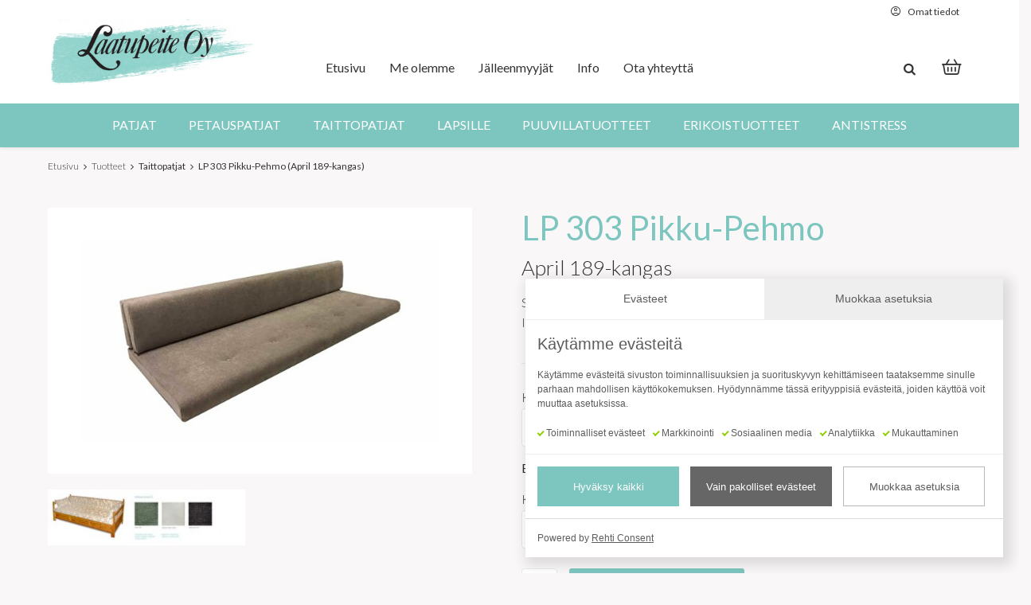

--- FILE ---
content_type: text/html; charset=UTF-8
request_url: https://www.laatupeite.fi/tuote/4/1376/lp-303-pikku-pehmo-april-189-kangas/
body_size: 140596
content:
<!DOCTYPE html>
<html lang="fi">
<head>

<meta name="format-detection" content="telephone=no">
<meta name="viewport" content="width=device-width, initial-scale=1, user-scalable=yes">
<meta name="generator" content="Rehti Verkkokauppa 7.1.6.42">
<meta name="author" content="Laatupeite Oy">
<meta name="theme-color" content="#7DC6BF">
<meta name="keywords" content="">
<meta name="description" content="Mitat / cm">
<meta property="og:title" content="LP 303 Pikku-Pehmo, April 189-kangas | Laatupeite Oy">
<meta property="og:description" content="Mitat / cm">
<meta property="og:url" content="https://www.laatupeite.fi/tuote/4/1376/lp-303-pikku-pehmo-april-189-kangas/">
<meta property="og:type" content="product">
<meta property="og:image" content="https://www.laatupeite.fi/uploaded/images_thumb_big/pikku-pehmo.jpg">
<meta property="og:image:width" content="570">
<meta property="og:image:height" content="319">

<!-- Rehti Verkkokauppa 7.1.6.42, user license number: 5004052 -->

<!-- Copyright (c) - Tremedia Ky - https://www.tremedia.fi -->

<title>LP 303 Pikku-Pehmo, April 189-kangas | Laatupeite Oy</title>

<link rel="preconnect" href="https://fonts.googleapis.com"><link rel="preconnect" href="https://fonts.gstatic.com" crossorigin><link href="https://fonts.googleapis.com/css2?family=Lato:wght@300;400;700&display=swap" rel="stylesheet">
<link rel="preload" href="https://www.laatupeite.fi/uploaded/images_thumb_big/pikku-pehmo.jpg" as="image">
<script>
const is_mobile_js = '';	
</script>

<link rel="apple-touch-icon" sizes="180x180" href="https://www.laatupeite.fi/images/laatupeite/favicon/apple-touch-icon.png?v=1756985113">
<link rel="icon" type="image/png" sizes="32x32" href="https://www.laatupeite.fi/images/laatupeite/favicon/favicon-32x32.png?v=1756985113">
<link rel="icon" type="image/png" sizes="16x16" href="https://www.laatupeite.fi/images/laatupeite/favicon/favicon-16x16.png?v=1756985113">
<link rel="manifest" href="https://www.laatupeite.fi/images/laatupeite/favicon/site.webmanifest">
<meta name="msapplication-TileColor" content="#ffc40d">

<style>:root {--main-color: #7DC6BF;--main-color-rgb: 255,232,0;--main-color-text-color: #333333;--body-background-color: #F9F7F7;--body-background-color-disabled: #f6f6f6;--body-color-faint-rgb: 0,0,0;--body-color-faint-reverse-rgb: 255,255,255;--text-color: #333333;--text-color-alt: #666;--link-color: #7DC6BF;--link-color-hover: #7DC6BF;--body-link-color: #7DC6BF;--body-link-color-hover: #7DC6BF;--text-highlight-color: #7DC6BF;--p-color: #333333;--heading-color: #333333;--footer-color: #7DC6BF;--footer-text-color: #fff;--main-color-alt: #f8f8f8;--generic-background-color: #333333;--generic-background-text-color: #fff;--generic-background-color2: #fff;--generic-background-text-color2: #333333;--generic-background-color3: #e2e2e2;--generic-background-text-color3: #333333;--generic-background-color4: #e8e8e8;--generic-background-text-color4: #333333;--button-background-color: #7DC6BF;--button-border-color: #7DC6BF;--button-text-color: #333333;--button-background-color-hover: #7DC6BF;--button-border-color-hover: #7DC6BF;--button-text-color-hover: #333333;--button-background-before-animation-speed: 400ms;--button-background-before-color: rgba(150,0,0,.10);--button-height: 50px;--button-line-height: 1.15;--button-text-weight: 600;--button-border-width: 0px;--button-secondary-border-width: 2px;--button-secondary-before-border-color: rgba(150,0,0,.10);--navi-link-height: 50px;--input-bg-color: #ffffff;--input-text-color: #333333;--input-text-disabled-color: #bbb;--input-border-color: #d8d8d8;--input-border-color-focus: #333333;--input-height: 50px;--input-padding-horizontal: 10px;--input-border-width: 1px;--input-border-radius: 4px;--form-input-height: 55px;--form-input-padding-horizontal: 20px;--form-field-gap-normal: 15px;--form-field-gap-large: 25px;--text-selection-bg: #7DC6BF;--text-selection-text-color: #4e4e4e;--online-color: #64e241;--offline-color: #f83905;--red-color: #ff4d4d;--green-color: #469d32;--yellow-color: #ef982c;--blue-color: #31708f;--lightgreen-color: #5de476;--gold-color: #ffd700;--grey-color: #aaa;--red-light-color: #fed8d8;--red-light-alt-color: #fea8a8;--green-light-color: #d6ffd6;--yellow-light-color: #fcf8e3;--blue-light-color: #d9edf7;--grey-light-color: #ddd;--text-font-family: 'Lato', Helvetica, sans-serif;--text-font-family-alt: 'Lato', Helvetica, sans-serif;--text-default-size: 17px;--text-default-size-height: 27px;--text-default-weight: 400;--text-bold-weight: 600;--text-extra-bold-weight: 800;--text-smaller-size: calc(var(--text-default-size) - 5px);--text-default-line-height: 1.5;--text-default-decoration: underline;--text-default-decoration-hover: none;--link-min-size: 24px;--body-text-default-size: var(--text-default-size);--body-text-default-size-height: var(--text-default-size-height);--body-text-default-weight: var(--text-default-weight);--body-text-bold-weight: var(--text-bold-weight);--body-text-extra-bold-weight: var(--text-extra-bold-weight);--body-text-default-margin-bottom: 20px;--body-text-default-line-height: 1.6;--body-link-default-decoration: underline;--body-link-default-decoration-hover: none;--heading-default-font-weight: 600;--heading-default-line-height: 1.2;--h1-text-size: 2.5em;--h2-text-size: 2.0em;--h3-text-size: 1.7em;--h4-text-size: 1.5em;--h5-text-size: 1.2em;--h5-font-weight: 600;--wrapper-max-width: 1300px;--main-x-padding: 10px;--pre-header-text-banner-height: 50px;--pre-header-text-banner-height-active: 0px;--desktop-header-height: 100px;--desktop-header-sect1-height: 100px;--desktop-header-sect2-height: 0px;--mobile-header-height: 60px;--mobile-header-li-border-left-width: 1px;--mobile-header-search-general-height: 50px;--mobile-header-search-cancel-width: 40px;--mobile-header-search-button-width: 70px;--mobile-header-search-close-button-width: 50px;--desktop-header-search-general-height: 37px;--desktop-header-search-cancel-width: 25px;--desktop-header-search-button-width: 35px;--desktop-header-search-width: 170px;--desktop-header-navi-sub-item-height: 50px;--desktop-header-sub-navi-top-border-width: 4px;--sticky-desktop-header-height: 100px;--sticky-desktop-header-sect1-height: 70px;--sticky-desktop-header-sect2-height: 0px;--sticky-header-transition-speed: 300ms;--sticky-header-transition-timing-function: ease;--sticky-header-translateY: translateY(-29px);--header-cart-button-width: 50px;--header-cart-button-height: 49px;--header-navi-sub-navi-transition-speed: 100ms;--header-navi-appear-transition-delay-speed: 30ms;--header-navi-disappear-transition-delay-speed: 200ms;--sub-navi-transition-timing-function: ease-out;--second-tier-navigation-item-padding: 15px;--sub-navi-height: 50px;--sticky-footer-height: 0px;--textarea-height: 150px;--textarea-height-small: 75px;--slider-nav-btn-width: 40px;--header-background-color: #fff;--header-text-color: #333333;--header-overlay-content-padding: 20px;--table-grid-gap: 30px;--default-box-shadow: 0px 0px 5px rgba(0,0,0,.15);--default-box-shadow-rgba: rgba(0,0,0,.15);--link-style-arrow-content: '\f105';--link-style-display: 'inline-block';--normal-price-color: #777;--offer-price-color: #ff4b00;--offer-regular-price-color: #777;--list-product-image-height: 250px;--list-product-border-color: #e8e8e8;--product-card-left-side-width: 55%;--product-card-right-side-width: 45%;--product-card-general-padding: 25px;--product-card-right-side-x-padding: 60px;--product-card-input-amount-width: 65px;--customer-form-max-width: 900px;--customer-form-gap-horizontal: 40px;--customer-form-gap-vertical: 20px;--shopping-cart-icon: "\e81f";--shopping-cart-icon-family: "tmvk_icon";--offer-cart-icon: "\f291";--offer-cart-icon-family: "tmvk_icon";--reservation-cart-icon: "\f0f6";--slider-height: 40px;--slider-nav-btn-width: 40px;--slider-line-backround: #dbdbdb;--slider-line-color: #f8f8f8;--slider-line-height: 3px;--slider-dot-color: #f8f8f8;--slider-dot-diameter: 20px;--slider-dot-border-radius: 50%;--ui-slider-range-color: #666666;--newsletter-logo-max-width: 150px;}@media screen and (min-width: 600px) {:root, :host {--main-x-padding: 30px;}}@media screen and (min-width: 900px) {:root, :host {--slider-nav-btn-width: 54px;--main-x-padding: 40px;}}@media screen and (min-width: 1200px) {:root, :host {--main-x-padding: 60px;}}:root, :host {--wrapper-max-width: calc(1300px + var(--main-x-padding) * 2);--color-white: #fff;--color-gray: #E8E8E8;--color-light-gray: #F5F2F2;--color-light-gray2: #E8E8E8;--color-dark: #333333;--color-light-dark: #707070;--text-default-size: 16px;--text-default-weight: 300;--text-bold-weight: 400;--text-extra-bold-weight: 700;--button-text-weight: 400;--button-height: 45px;--button-text-color: var(--color-white);--button-text-color-hover: var(--color-white);--button-secondary-border-width: 0;--generic-background-color: transparent;--generic-background-text-color: var(--text-color);--generic-background-color3: var(--color-light-gray2);--generic-background-color4: var(--color-light-gray2);--heading-default-font-weight: 400;--h1-text-size: 42px;--h2-text-size: 26px;--h3-text-size: 18px;--h4-text-size: 18px;--h5-text-size: 18px;--desktop-header-sect1-height: 130px;--desktop-header-sect2-height: 90px;--desktop-header-sect2-2-height: 55px;--desktop-header-height: calc(var(--desktop-header-sect1-height) + var(--desktop-header-sect2-2-height));--navi-link-height: var(--desktop-header-sect2-height);--sticky-desktop-header-height: var(--desktop-header-height);--sticky-desktop-header-sect1-height: var(--desktop-header-sect2-height);--sticky-desktop-header-sect2-height: var(--desktop-header-sect2-height);--sticky-header-translateY: translateY(calc( (80px + var(--desktop-header-sect2-2-height)) * -1));--form-input-height: 48px;--input-border-color: var(--color-gray);--product-card-right-side-x-padding: 0px;--product-card-input-amount-width: var(--button-height);--shopping-cart-icon: "\e926";--shopping-cart-icon-family: "rehti_icon";--offer-cart-icon: "\e926";--offer-cart-icon-family: "rehti_icon";--mobile-header-li-border-left-width: 0px;--frontpage-raise-title-font-size: 30px;--slider-line-backround: var(--main-color);--ui-slider-range-color: var(--color-light-gray2);--slider-nav-btn-width: 40px;--product-card-general-padding: 15px;}@media screen and (max-width: 599.9px) {:root, :host {--main-x-padding: 25px;}}@media screen and (min-width: 600px) {:root, :host {}}@media screen and (min-width: 900px) {:root, :host {--frontpage-raise-title-font-size: 42px;}}@media screen and (min-width: 1200px) {:root, :host {}}.animate-spin{-moz-animation:spin 2s infinite linear;-o-animation:spin 2s infinite linear;-webkit-animation:spin 2s infinite linear;animation:spin 2s infinite linear;display:inline-block}@-moz-keyframes spin{0%{-moz-transform:rotate(0);-o-transform:rotate(0);-webkit-transform:rotate(0);transform:rotate(0)}100%{-moz-transform:rotate(359deg);-o-transform:rotate(359deg);-webkit-transform:rotate(359deg);transform:rotate(359deg)}}@-webkit-keyframes spin{0%{-moz-transform:rotate(0);-o-transform:rotate(0);-webkit-transform:rotate(0);transform:rotate(0)}100%{-moz-transform:rotate(359deg);-o-transform:rotate(359deg);-webkit-transform:rotate(359deg);transform:rotate(359deg)}}@-o-keyframes spin{0%{-moz-transform:rotate(0);-o-transform:rotate(0);-webkit-transform:rotate(0);transform:rotate(0)}100%{-moz-transform:rotate(359deg);-o-transform:rotate(359deg);-webkit-transform:rotate(359deg);transform:rotate(359deg)}}@-ms-keyframes spin{0%{-moz-transform:rotate(0);-o-transform:rotate(0);-webkit-transform:rotate(0);transform:rotate(0)}100%{-moz-transform:rotate(359deg);-o-transform:rotate(359deg);-webkit-transform:rotate(359deg);transform:rotate(359deg)}}@keyframes spin{0%{-moz-transform:rotate(0);-o-transform:rotate(0);-webkit-transform:rotate(0);transform:rotate(0)}100%{-moz-transform:rotate(359deg);-o-transform:rotate(359deg);-webkit-transform:rotate(359deg);transform:rotate(359deg)}}@keyframes anim-spin {0% {-webkit-transform: rotate(0deg);transform: rotate(0deg);}100% {-webkit-transform: rotate(359deg);transform: rotate(359deg);}}@keyframes anim-spin-centered {0% {transform-origin: 50% 50%;-webkit-transform: translate(-50%, -50%) rotate(0deg);transform: translate(-50%, -50%) rotate(0deg);}100% {transform-origin: 50% 50%;-webkit-transform: translate(-50%, -50%) rotate(359deg);transform: translate(-50%, -50%) rotate(359deg);}}html{line-height:1.15;-webkit-text-size-adjust:100%}body{margin:0}details,main{display:block}h1{font-size:2em;margin:.67em 0}hr{box-sizing:content-box;height:0;overflow:visible}code,kbd,pre,samp{font-size:1em}a{background-color:transparent}abbr[title]{border-bottom:none;text-decoration:underline;text-decoration:underline dotted}b,strong{font-weight:bolder}small{font-size:80%}sub,sup{font-size:75%;line-height:0;position:relative;vertical-align:baseline}sub{bottom:-.25em}sup{top:-.5em}img{border-style:none}button,input,optgroup,select,textarea{font-family:inherit;font-size:100%;line-height:1.15;margin:0}button,input{overflow:visible}button,select{text-transform:none}[type=button],[type=reset],[type=submit],button{-webkit-appearance:button}[type=button]::-moz-focus-inner,[type=reset]::-moz-focus-inner,[type=submit]::-moz-focus-inner,button::-moz-focus-inner{border-style:none;padding:0}fieldset{padding:.35em .75em .625em}legend{box-sizing:border-box;color:inherit;display:table;max-width:100%;padding:0;white-space:normal}progress{vertical-align:baseline}textarea{overflow:auto}[type=checkbox],[type=radio]{box-sizing:border-box;padding:0}[type=number]::-webkit-inner-spin-button,[type=number]::-webkit-outer-spin-button{height:auto}[type=search]{-webkit-appearance:textfield;outline-offset:-2px}[type=search]::-webkit-search-decoration{-webkit-appearance:none}::-webkit-file-upload-button{-webkit-appearance:button;font:inherit}summary{display:list-item}[hidden],template{display:none}@font-face {font-family: 'tmvk_icon';src: url('https://www.laatupeite.fi/fonts/tmvk/tmvk_icon.eot?7689504');src: url('https://www.laatupeite.fi/fonts/tmvk/tmvk_icon.eot?7689504#iefix') format('embedded-opentype'), url('https://www.laatupeite.fi/fonts/tmvk/tmvk_icon.woff2?7689504') format('woff2'), url('https://www.laatupeite.fi/fonts/tmvk/tmvk_icon.woff?7689504') format('woff'), url('https://www.laatupeite.fi/fonts/tmvk/tmvk_icon.ttf?7689504') format('truetype'), url('https://www.laatupeite.fi/fonts/tmvk/tmvk_icon.svg?7689504#tmvk_icon') format('svg');font-weight: normal;font-style: normal;font-display: swap;}@font-face {font-family: 'rehti_icon';src:url('https://www.laatupeite.fi/fonts/icon/icomoon.ttf?dh0o4c') format('truetype'),url('https://www.laatupeite.fi/fonts/icon/icomoon.woff?dh0o4c') format('woff'),url('https://www.laatupeite.fi/fonts/icon/icomoon.svg?dh0o4c#icomoon') format('svg');font-weight: normal;font-style: normal;font-display: swap;}.xdebug-error{position: relative;z-index: 1000000;} input, textarea {line-height: normal;}[class^="icon-"]:before, [class*=" icon-"]:before,.lazy_spinner:after,.loading_overlay:after,div.search_wrapper .hakunappi i:before,div.search_wrapper .hakunappi i:before,.search_btn > span > i:before,.search_btn > span > i:before,.search_wrapper .search_navi_cancel:after,.search_wrapper .search_navi_cancel:after,#container.page-search div.formatted_text p.noresults:before,.validity_indicator:before,.formatted_text ul:not(.slides):not(.flex-direction-nav) li:before, ul.marked li > a:before,.cart_box span.cart_icon i:before,#nav > button:before,#navs nav ul li.has_subs:before,#navs nav ul ul li a:before,#navs nav ul > li > a:before,nav ul li.has_subs span.open_subnavi:after,#nav > button > span > i:before,#cart_wrapper div.cart_items div.sc_mini_additional_cost div.sc_mini_description:before,ul.files li a:before,#polku ul li:after,div.header_image_wrapper div.slide_content a:after,.styled_select:after,.styled_checkbox > input + label > span:after,summary:before,.loading_icon:before,.addMessage:before,.formatted_text a.download_button > i:before,div#popup_box #close_popup span:before,.form_field_wrap.date > span:after,.list .list_item a.button i:before,.shopping-cart-icon:before, .offer-cart-icon:before, .reservation-cart-icon:before,form .form_field_wrap label span.tooltip:before,#header_image_navigation_buttons span:after,#header nav #mobi_nav_contacts a:before,div.category_list span.title:after,div.products_sidebar ul.category_list a + span:after,.pagesectioncontainer.sect_link_list span.title:after,#footer .company-location-info:before,#footer .company-contact-info:before,#product_card div.row_some ul li a i:before,#product_card ul.accessories_list > li:after,#product_card div.images_sect div.color_options a:hover .color_icon:before,#product_card div.images_sect div.color_options a.on .color_icon:before,#product_card div.row_delivery_time span:before,button.ostoskoriin > span:before,button.tarjouskoriin > span:before,.star_rating i:before,#delete_account h2 i:before,div.big_display_category div.list_product div.text .product_card_link a:after,div.products_sidebar h4:after,#shadow_dom_container:before,button.shopping_cart_proceed:after,table.order_product_table button:before,div.order_summary_footer .left a span:before,div.order_summary_footer a.ajax-popup > span:before,div.main_login_wrapper a:after,div.pagesectioncontainer .editor_toolbar > span.changing:after,#country_selector_select > .selected:after,body button.mfp-arrow-left:after,body button.mfp-arrow-right:after,div#rehtiPopup span.closePopupX,div.language_switcher-popup form button:after,#contact_me.contact_action_menu ul > li button:after{font-family: "tmvk_icon";font-style: normal;font-weight: normal;speak: none;display: inline-block;text-decoration: inherit;width: auto;text-align: center;font-variant: normal;text-transform: none;-webkit-font-smoothing: antialiased;-moz-osx-font-smoothing: grayscale;}[class^="iconmoon-"], [class*=" iconmoon-"] {font-family: 'rehti_icon' !important;speak: never;font-style: normal;font-weight: normal;font-variant: normal;text-transform: none;line-height: 1;-webkit-font-smoothing: antialiased;-moz-osx-font-smoothing: grayscale;}.icon-search:before {content: '\e800';} .icon-mail:before {content: '\e801';} .icon-heart:before {content: '\e802';} .icon-heart-empty:before {content: '\e803';} .icon-star:before {content: '\e804';} .icon-star-empty:before {content: '\e805';} .icon-ok:before {content: '\e806';} .icon-ok-circled:before {content: '\e807';} .icon-ok-circled2:before {content: '\e808';} .icon-cancel:before {content: '\e809';} .icon-cancel-circled:before {content: '\e80a';} .icon-cancel-circled2:before {content: '\e80b';} .icon-plus:before {content: '\e80c';} .icon-plus-circled:before {content: '\e80d';} .icon-minus:before {content: '\e80e';} .icon-camera:before {content: '\e80f';} .icon-minus-circled:before {content: '\e810';} .icon-help-circled:before {content: '\e811';} .icon-info-circled:before {content: '\e812';} .icon-home:before {content: '\e813';} .icon-link:before {content: '\e814';} .icon-download:before {content: '\e815';} .icon-upload:before {content: '\e816';} .icon-comment:before {content: '\e817';} .icon-attention:before {content: '\e818';} .icon-attention-circled:before {content: '\e819';} .icon-location:before {content: '\e81a';} .icon-trash-empty:before {content: '\e81b';} .icon-doc:before {content: '\e81c';} .icon-cog:before {content: '\e81d';} .icon-wrench-1:before {content: '\e81e';} .icon-basket:before {content: '\e81f';} .icon-zoom-in:before {content: '\e820';} .icon-zoom-out:before {content: '\e821';} .icon-down-dir:before {content: '\e822';} .icon-up-dir:before {content: '\e823';} .icon-left-dir:before {content: '\e824';} .icon-right-dir:before {content: '\e825';} .icon-down-open:before {content: '\e826';} .icon-left-open:before {content: '\e827';} .icon-right-open:before {content: '\e828';} .icon-up-open:before {content: '\e829';} .icon-down-big:before {content: '\e82a';} .icon-left-big:before {content: '\e82b';} .icon-right-big:before {content: '\e82c';} .icon-up-big:before {content: '\e82d';} .icon-cw:before {content: '\e82e';} .icon-ccw:before {content: '\e82f';} .icon-arrows-cw:before {content: '\e830';} .icon-check:before {content: '\e831';} .icon-asterisk:before {content: '\e832';} .icon-megaphone:before {content: '\e833';} .icon-key:before {content: '\e834';} .icon-briefcase:before {content: '\e835';} .icon-clock:before {content: '\e836';} .icon-calendar:before {content: '\e837';} .icon-flash:before {content: '\e838';} .icon-login:before {content: '\e839';} .icon-logout:before {content: '\e83a';} .icon-gift:before {content: '\e83b';} .icon-tag:before {content: '\e83c';} .icon-lock:before {content: '\e83d';} .icon-lock-open:before {content: '\e83e';} .icon-block:before {content: '\e83f';} .icon-user:before {content: '\e840';} .icon-print:before {content: '\e841';} .icon-pencil:before {content: '\e842';} .icon-truck:before {content: '\e843';} .icon-folder:before {content: '\e844';} .icon-folder-open:before {content: '\e845';} .icon-updown-circle:before {content: '\e846';} .icon-forward:before {content: '\e847';} .icon-th-large:before {content: '\e848';} .icon-spin1:before {content: '\e849';} .icon-sijainti:before {content: '\e84a';} .icon-pin:before {content: '\e84b';} .icon-mail-1:before {content: '\e84c';} .icon-clock-1:before {content: '\e84d';} .icon-basket-1:before {content: '\e84e';} .icon-credit-card:before {content: '\e84f';} .icon-th-list:before {content: '\e850';} .icon-th:before {content: '\e851';} .icon-export:before {content: '\e852';} .icon-rehti-ikoni-location:before {content: '\e853';} .icon-rehti-ikoni-mail:before {content: '\e854';} .icon-rehti-ikoni-phone:before {content: '\e855';} .icon-rehti-ikoni-social:before {content: '\e856';} .icon-rehti-ikoni-terms:before {content: '\e857';} .icon-rehti-ikoni-bag:before {content: '\e858';} .icon-chart-bar:before {content: '\e859';} .icon-users:before {content: '\e85a';} .icon-rehti-store-icon-delete-circle:before {content: '\e85b';} .icon-rehti-store-icon-edit-circle:before {content: '\e85c';} .icon-rehti-store-icon-make-opt-circle:before {content: '\e85d';} .icon-rehti-store-icon-orders:before {content: '\e85e';} .icon-rehti-store-icon-products:before {content: '\e85f';} .icon-rehti-store-icon-show-circle:before {content: '\e860';} .icon-rehti-store-icon-stores:before {content: '\e861';} .icon-rehti-store-icon-copy-circle:before {content: '\e862';} .icon-rehti-ikonit-sivut-v2:before {content: '\e863';} .icon-rehti-ikonit-raportit:before {content: '\e864';} .icon-rehti-ikonit-rivin-asetukset-v2:before {content: '\e865';} .icon-rehti-ikonit-uutiset:before {content: '\e866';} .icon-rehti-ikonit-rivi-alas-v5:before {content: '\e867';} .icon-rehti-ikonit-kopioi-rivi:before {content: '\e868';} .icon-rehti-ikonit-rivi-ylos-v5:before {content: '\e869';} .icon-rehti-ikonit-offline-tumma-pohja:before {content: '\e86a';} .icon-rehti-ikoni-info-1:before {content: '\e86b';} .icon-tags:before {content: '\e86c';} .icon-rehti-ikonit-lisaa-palsta-v4:before {content: '\e86d';} .icon-rehti-ikonit-sivut-v3:before {content: '\e86e';} .icon-rehti-ikoni-tc:before {content: '\e86f';} .icon-rehti-ikonit-online-tumma-pohja:before {content: '\e870';} .icon-spin4:before {content: '\e871';} .icon-rehti-ikonit-rivin-asetukset-tumma-pohja-v3:before {content: '\e872';} .icon-resize-full:before {content: '\e873';} .icon-shopping-bag-v2:before {content: '\e874';} .icon-rehti-ikonit-offline-listanakyma:before {content: '\e875';} .icon-rehti-ikonit-online-listanakyma:before {content: '\e876';} .icon-offer-icon:before {content: '\e877';} .icon-rehti-package:before {content: '\e878';} .icon-phone:before {content: '\e879';} .icon-globe:before {content: '\e87a';} .icon-yhteystiedot:before {content: '\e87b';} .icon-chat-head:before {content: '\e87c';} .icon-poista:before {content: '\e87d';} .icon-risuaita:before {content: '\e87e';} .icon-omat-sivut:before {content: '\e87f';} .icon-shopping-cart:before {content: '\e880';} .icon-rehti-ok:before {content: '\e881';} .icon-rehti-kayttaja:before {content: '\e882';} .icon-rehti-paikka:before {content: '\e883';} .icon-rehti-yritys:before {content: '\e884';} .icon-rehti-kirjaudu-sisaan:before {content: '\e885';} .icon-rehti-toimitus:before {content: '\e886';} .icon-rehti-lukko:before {content: '\e887';} .icon-rehti-master-laatikko-eivalintaa-ikoni:before {content: '\e888';} .icon-listaa-ja-poista-palsta:before {content: '\e889';} .icon-hammer-icon-1:before {content: '\e88a';} .icon-floppy:before {content: '\e88b';} .icon-check-empty:before {content: '\f096';} .icon-twitter:before {content: '\f099';} .icon-facebook:before {content: '\f09a';} .icon-certificate:before {content: '\f0a3';} .icon-left-circled:before {content: '\f0a8';} .icon-right-circled:before {content: '\f0a9';} .icon-up-circled:before {content: '\f0aa';} .icon-down-circled:before {content: '\f0ab';} .icon-docs:before {content: '\f0c5';} .icon-menu:before {content: '\f0c9';} .icon-list-bullet:before {content: '\f0ca';} .icon-pinterest-squared:before {content: '\f0d3';} .icon-columns:before {content: '\f0db';} .icon-sort:before {content: '\f0dc';} .icon-sort-down:before {content: '\f0dd';} .icon-sort-up:before {content: '\f0de';} .icon-mail-alt:before {content: '\f0e0';} .icon-linkedin:before {content: '\f0e1';} .icon-gauge:before {content: '\f0e4';} .icon-comment-empty:before {content: '\f0e5';} .icon-suitcase:before {content: '\f0f2';} .icon-doc-text:before {content: '\f0f6';} .icon-plus-squared:before {content: '\f0fe';} .icon-angle-double-left:before {content: '\f100';} .icon-angle-double-right:before {content: '\f101';} .icon-angle-double-up:before {content: '\f102';} .icon-angle-double-down:before {content: '\f103';} .icon-angle-left:before {content: '\f104';} .icon-angle-right:before {content: '\f105';} .icon-angle-up:before {content: '\f106';} .icon-angle-down:before {content: '\f107';} .icon-desktop:before {content: '\f108';} .icon-tablet:before {content: '\f10a';} .icon-mobile:before {content: '\f10b';} .icon-circle-empty:before {content: '\f10c';} .icon-quote-left:before {content: '\f10d';} .icon-quote-right:before {content: '\f10e';} .icon-spinner:before {content: '\f110';} .icon-circle:before {content: '\f111';} .icon-folder-empty:before {content: '\f114';} .icon-folder-open-empty:before {content: '\f115';} .icon-help:before {content: '\f128';} .icon-info:before {content: '\f129';} .icon-attention-alt:before {content: '\f12a';} .icon-angle-circled-left:before {content: '\f137';} .icon-angle-circled-right:before {content: '\f138';} .icon-angle-circled-up:before {content: '\f139';} .icon-angle-circled-down:before {content: '\f13a';} .icon-lock-open-alt:before {content: '\f13e';} .icon-ellipsis:before {content: '\f141';} .icon-ellipsis-vert:before {content: '\f142';} .icon-minus-squared:before {content: '\f146';} .icon-minus-squared-alt:before {content: '\f147';} .icon-ok-squared:before {content: '\f14a';} .icon-export-alt:before {content: '\f14d';} .icon-euro:before {content: '\f153';} .icon-dollar:before {content: '\f155';} .icon-doc-inv:before {content: '\f15b';} .icon-doc-text-inv:before {content: '\f15c';} .icon-sort-name-up:before {content: '\f15d';} .icon-sort-name-down:before {content: '\f15e';} .icon-sort-number-up:before {content: '\f162';} .icon-sort-number-down:before {content: '\f163';} .icon-youtube-squared:before {content: '\f166';} .icon-youtube:before {content: '\f167';} .icon-youtube-play:before {content: '\f16a';} .icon-instagram:before {content: '\f16d';} .icon-down:before {content: '\f175';} .icon-up:before {content: '\f176';} .icon-left:before {content: '\f177';} .icon-right:before {content: '\f178';} .icon-dot-circled:before {content: '\f192';} .icon-plus-squared-alt:before {content: '\f196';} .icon-cube:before {content: '\f1b2';} .icon-cab:before {content: '\f1b9';} .icon-spotify:before {content: '\f1bc';} .icon-file-pdf:before {content: '\f1c1';} .icon-file-word:before {content: '\f1c2';} .icon-file-excel:before {content: '\f1c3';} .icon-file-powerpoint:before {content: '\f1c4';} .icon-file-image:before {content: '\f1c5';} .icon-file-archive:before {content: '\f1c6';} .icon-file-audio:before {content: '\f1c7';} .icon-file-video:before {content: '\f1c8';} .icon-file-code:before {content: '\f1c9';} .icon-circle-thin:before {content: '\f1db';} .icon-share:before {content: '\f1e0';} .icon-share-squared:before {content: '\f1e1';} .icon-plug:before {content: '\f1e6';} .icon-newspaper:before {content: '\f1ea';} .icon-calc:before {content: '\f1ec';} .icon-trash:before {content: '\f1f8';} .icon-toggle-off:before {content: '\f204';} .icon-toggle-on:before {content: '\f205';} .icon-cart-plus:before {content: '\f217';} .icon-cart-arrow-down:before {content: '\f218';} .icon-diamond:before {content: '\f219';} .icon-pinterest:before {content: '\f231';} .icon-whatsapp:before {content: '\f232';} .icon-clone:before {content: '\f24d';} .icon-commenting:before {content: '\f27a';} .icon-commenting-o:before {content: '\f27b';} .icon-credit-card-alt:before {content: '\f283';} .icon-shopping-basket:before {content: '\f291';} .icon-user-circle:before {content: '\f2bd';} .icon-user-circle-o:before {content: '\f2be';} .icon-twitter-squared:before {content: '\f304';} .icon-facebook-squared:before {content: '\f308';} .icon-linkedin-squared:before {content: '\f30c';} .icon-rehti-master-koti-ikoni:before {content: '\f31c';} .icon-upload-file:before {content: '\f32a';} .icon-add-contact:before {content: '\f32b';} .iconmoon-rehti-demo-profile-white:before {content: "\e923";}.iconmoon-rehti-demo-plus:before {content: "\e917";color: #5a5a5a;}.iconmoon-rehti-demo-cross:before {content: "\e918";color: #5a5a5a;}.iconmoon-rehti-demo-expand:before {content: "\e919";color: #5a5a5a;}.iconmoon-rehti-demo-minus:before {content: "\e91a";color: #5a5a5a;}.iconmoon-rehti-demo-arrow-left:before {content: "\e91b";color: #5a5a5a;}.iconmoon-rehti-demo-arrow-right:before {content: "\e922";color: #5a5a5a;}.iconmoon-letter-purple-icon:before {content: "\e914";color: #75529d;}.iconmoon-clock-icon:before {content: "\e915";color: #5a5a5a;}.iconmoon-clock-purple-icon:before {content: "\e916";color: #75529d;}.iconmoon-location-purple-filled-icon:before {content: "\e91c";color: #37224e;}.iconmoon-location-purple-outline-icon:before {content: "\e91d";color: #75529d;}.iconmoon-offer-cart-filled-icon:before {content: "\e91e";color: #5a5a5a;}.iconmoon-print-icon:before {content: "\e91f";color: #5a5a5a;}.iconmoon-search-icon:before {content: "\e920";color: #5a5a5a;}.iconmoon-shopping-cart-filled-icon:before {content: "\e921";color: #5a5a5a;}.iconmoon-varaus-check:before {content: "\e907";color: #0050a0;}.iconmoon-varaus-kalenteri:before {content: "\e90c";color: #0050a0;}.iconmoon-varaus-poisto:before {content: "\e90d";color: #0050a0;}.iconmoon-pyry-facebook:before {content: "\e90e";color: #ce3431;}.iconmoon-pyry-instagram:before {content: "\e90f";color: #ce3431;}.iconmoon-pyry-twitter:before {content: "\e910";color: #ce3431;}.iconmoon-powered-by-rehti-cms:before {content: "\e912";font-size: 2em;}.iconmoon-powered-by-rehti-store:before {content: "\e913";font-size: 2em;}.iconmoon-powered-by-rehti-newsletter:before {content: "\e928";font-size: 2em;}.iconmoon-powered-by-rehti-feedback:before {content: "\e929";font-size: 2em;}.iconmoon-powered-by-rehti-booking:before {content: "\e92a";font-size: 2em;}.iconmoon-facebook:before {content: "\e900";}.iconmoon-instagram:before {content: "\e901";}.iconmoon-linkedin:before {content: "\e902";}.iconmoon-pinterest:before {content: "\e903";}.iconmoon-tiktok:before {content: "\e904";}.iconmoon-youtube:before {content: "\e906";}.iconmoon-x-some-icon:before {content: "\e931";}.iconmoon-sulje:before {content: "\e911";}.iconmoon-tremedia-haku:before {content: "\e905";}.iconmoon-tremedia-miinus:before {content: "\e908";}.iconmoon-tremedia-nuoli-iso:before {content: "\e909";}.iconmoon-tremedia-nuoli-pieni:before {content: "\e90a";}.iconmoon-tremedia-plus:before {content: "\e90b";}.iconmoon-omat-tiedot:before {content: "\e924";}.iconmoon-poista:before {content: "\e925";}.iconmoon-tarjouskori:before {content: "\e926";}.iconmoon-para-arrow-icon:before {content: "\e92b";}.iconmoon-para-site-menu-icon:before {content: "\e92c";}.iconmoon-para-menu-icon:before {content: "\e92d";}.iconmoon-para-search-icon1:before {content: "\e92e";}.iconmoon-para-navi-arrow-down:before {content: "\e92f";}.iconmoon-para-external-link:before {content: "\e930";}.iconmoon-komediateatteri-icon-external:before {content: "\e932";}.iconmoon-komediateatteri-icon-facebook:before {content: "\e933";}.iconmoon-komediateatteri-icon-flickr:before {content: "\e934";}.iconmoon-komediateatteri-icon-instagram:before {content: "\e935";}.iconmoon-komediateatteri-icon-x:before {content: "\e936";}.iconmoon-komediateatteri-icon-youtube:before {content: "\e937";}.iconmoon-komediateatteri-icon-info:before {content: "\e938";}.iconmoon-komediateatteri-icon-issuu:before {content: "\e93a";}.iconmoon-komediateatteri-icon-search:before {content: "\e93b";}.iconmoon-komediateatteri-icon-show-dinner:before {content: "\e93e";}.iconmoon-juhlatalo-icon-persons:before {content: "\e93f";}.iconmoon-juhlatalo-icon-time:before {content: "\e940";}.iconmoon-juhlatalo-icon-calendar:before {content: "\e941";}.iconmoon-juhlatalo-icon-space-equipment:before {content: "\e942";}.iconmoon-juhlatalo-icon-space-other:before {content: "\e943";}.iconmoon-juhlatalo-icon-space-services:before {content: "\e944";}.iconmoon-juhlatalo-icon-space-personnel:before {content: "\e945";}.iconmoon-juhlatalo-icon-space-size:before {content: "\e946";}.iconmoon-juhlatalo-icon-arrow-left:before {content: "\e947";}.iconmoon-juhlatalo-icon-arrow-right:before {content: "\e948";}.iconmoon-juhlatalo-icon-indicator:before {content: "\e949";}.iconmoon-juhlatalo-icon-search:before {content: "\e94a";}.iconmoon-juhlatalo-icon-cart:before {content: "\e94b";}.iconmoon-juhlatalo-icon-account:before {content: "\e94c";}.iconmoon-juhlatalo-icon-minus:before {content: "\e953";}.iconmoon-juhlatalo-icon-bin:before {content: "\e954";}.iconmoon-juhlatalo-icon-plus:before {content: "\e955";}.iconmoon-juhlatalo-icon-logout:before {content: "\e956";}.iconmoon-juhlatalo-icon-location:before {content: "\e957";}.iconmoon-juhlatalo-icon-arrow-up:before {content: "\e958";}.iconmoon-juhlatalo-icon-arrow-down:before {content: "\e959";}.iconmoon-parastore-account:before {content: "\e95a";}.iconmoon-parastore-arrow-external:before {content: "\e95b";}.iconmoon-parastore-arrow-right:before {content: "\e95c";}.iconmoon-parastore-chevron-down:before {content: "\e95d";}.iconmoon-parastore-facebook:before {content: "\e95e";}.iconmoon-parastore-filter:before {content: "\e95f";}.iconmoon-parastore-instagram:before {content: "\e960";}.iconmoon-parastore-pinterest:before {content: "\e961";}.iconmoon-parastore-print:before {content: "\e962";}.iconmoon-parastore-search:before {content: "\e963";}.iconmoon-parastore-shipping:before {content: "\e964";}.iconmoon-parastore-shopping-cart:before {content: "\e965";}.iconmoon-parastore-whatsapp:before {content: "\e966";}.iconmoon-parastore-youtube:before {content: "\e967";}.iconmoon-parastore-menu:before {content: "\e968";}:is(.iconmoon-powered-by-rehti-cms, .iconmoon-powered-by-rehti-store, .iconmoon-powered-by-rehti-newsletter, .iconmoon-powered-by-rehti-feedback, .iconmoon-powered-by-rehti-booking) {margin-right: 0;} html {margin: 0;padding: 0;box-sizing: border-box;scroll-behavior: smooth;scroll-padding-top: calc(var(--mobile-header-height) + var(--pre-header-text-banner-height-active) + 20px);}@media (prefers-reduced-motion: reduce) {html {scroll-behavior: auto;}}*, *:before, *:after {box-sizing: inherit;}body {min-height: 100vh;}body,#shadow_dom_container {text-align: left;-webkit-text-size-adjust: none;font-family: Helvetica, sans-serif;font-family: var(--text-font-family), Helvetica, sans-serif;font-weight: 400;font-weight: var(--text-default-weight);line-height: 1.5;line-height: var(--text-default-line-height);background-color: var(--body-background-color);color: #4e4e4e;color: var(--text-color);}body#tinymce {color: unset;}span.default,#header_mobile a {color: #4e4e4e;color: var(--text-color);font-weight: 400;font-weight: var(--text-default-weight);font-family: Helvetica, sans-serif;font-family: var(--text-font-family), Helvetica, sans-serif;}body,#shadow_dom_container,span.default,h1, h2, h3, h4, h5,.h1, .h2, .h3, .h4, .h5 {font-size: 16px;font-size: var(--text-default-size);}body#tinymce h1, body#tinymce h2, body#tinymce h3, body#tinymce h4, body#tinymce h5, body#tinymce .heading,body#tinymce .h1, body#tinymce .h2, body#tinymce .h3, body#tinymce .h4, body#tinymce .h5, body#tinymce .heading {color: unset;}p {margin: 0;}.nopad {margin: 0 !important;}a, .js_link, .link_button, .button_link {text-decoration: var(--text-default-decoration);cursor: pointer;color: #7DC6BF;color: var(--link-color);}.link_button,.link_button:hover,.link_button:active,.button_link,.button_link:hover,.button_link:active {text-decoration: none;}a:hover, a:active, .js_link:hover, .link_button:hover, .button_link:hover, a.on, a.on2 {color: var(--link-color-hover);text-decoration: var(--text-default-decoration-hover);}a.proceed:hover {text-decoration: none;}.editor_formatted_text a:hover {text-decoration: var(--body-link-default-decoration-hover);}h1, h2, h3, h4, h5, .heading,.h1, .h2, .h3, .h4, .h5 {color: #4e4e4e;color: var(--heading-color);}h1, h2, h3, h4, h5, .heading,.h1, .h2, .h3, .h4, .h5 {margin-top: 0;margin-bottom: 0;font-family: var(--text-font-family-alt, var(--text-font-family, Helvetica, sans-serif));font-weight: var(--heading-default-font-weight);line-height: var(--heading-default-line-height);}h1, .h1 {font-size: var(--h1-text-size);}h2, .h2 {font-size: var(--h2-text-size);}h3, .h3 {font-size: var(--h3-text-size);}h4, .h4 {font-size: var(--h4-text-size);}h5, .h5 {font-size: var(--h5-text-size);}a i, button i, li i {display: inline-block;margin-right: 9px;line-height: normal;}h1 i, h2 i, h3 i, h4 i, h5 i, .h1 i, .h2 i, .h3 i, .h4 i, .h5 i, .heading i {margin-right: 0.75ch;}.pagesectioncontainer.title-align-left > div > div > h2 {text-align: left;}.pagesectioncontainer.title-align-center > div > div > h2 {text-align: center;}.pagesectioncontainer.title-align-right > div > div > h2 {text-align: right;}img, area {width: auto;height: auto;max-width: 100%;vertical-align: middle;}figure {display: inline-block;margin: 0;}figcaption {font-size: .9em;text-align: center;line-height: 1.3;margin-top: 5px;}img.center{margin: 0px auto;}#tinymce img {max-height: 1000px;}body#tinymce img {max-height: none;}fieldset{padding: 0;margin: 0;border: none;}input[type="text"],input[type="email"],input[type="multi_email"],input[type="password"],input[type="number"],input[type="submit"],input[type="button"],input[type="date"],select,button,.link_button,.proceed,.search_navi_cancel,body .ss-main {min-height: var(--input-height);line-height: var(--button-line-height);}input:focus {outline: none;}textarea {height: var(--textarea-height);padding-top: 10px;padding-bottom: 10px;line-height: 1.4;resize: vertical;}textarea.small {height: var(--textarea-height-small);}input, select, textarea, button, .link_button, .proceed, body .ss-main {padding-left: var(--input-padding-horizontal);padding-right: var(--input-padding-horizontal);border: none;border-radius: 0;-webkit-border-radius: 0px;}input[type=submit], input[type=button], button, .link_button, .proceed {padding-top: 10px;padding-bottom: 10px;padding-left: 30px;padding-right: 30px;cursor: pointer;}input[type=radio], input[type=checkbox] {height: auto;}button:focus, a:focus, div:focus, span:focus {outline: none;}button:focus-visible,a:focus-visible,input:focus-visible,textarea:focus-visible,select:focus-visible,.styled_checkbox input:focus-visible + label,span:focus-visible{outline: 1px solid var(--body-background-color);outline-offset: 0;box-shadow: 0 0 0 3px var(--body-link-color);}button > span:before, .link_button > span:before, .button_link > span:before {margin-right: 5px;}button.js_link {min-height: unset;padding: 0;background-color: transparent;}details summary {cursor: pointer;}details summary > * {display: inline;}::-moz-selection {background: var(--text-selection-bg);color: var(--text-selection-text-color);}::selection {background: var(--text-selection-bg);color: var(--text-selection-text-color);}.proceed,.button_link,.link_button {display: flex;align-items: center;justify-content: center;position: relative;margin: 0;z-index: 1;text-decoration: none;font-weight: var(--button-text-weight);transition: background-color var(--button-background-before-animation-speed) ease-out, color var(--button-background-before-animation-speed) ease-out, border-color var(--button-background-before-animation-speed) ease-out, transform .03s ease-out;}.proceed,.button_link {width: 100%;min-height: var(--button-height);text-align: center;color: #444;color: var(--button-text-color, #444);background-color: #7DC6BF;background-color: var(--button-background-color, #7DC6BF);border: none;border-width: var(--button-border-width);border-style: solid;border-color: #7DC6BF;border-color: var(--button-border-color, #7DC6BF);}.proceed_small,.link_button_small {display: inline-flex;width: auto;}.proceed:hover, .proceed:active,.button_link:hover, .button_link:active {color: var(--button-text-color-hover);background-color: var(--button-background-color-hover);border-color: var(--button-border-color-hover);text-decoration: none;}@media screen and (min-width: 900px) {.form_field_wrap.buttons > span {display: inline-block;}.form_field_wrap button + button,.form_field_wrap.buttons > span + span {margin-left: 10px;}}body .disabled,body .disabled:hover,body .disabled:active,body .disabled:focus,body .disabled > .disabled,body input:not([type="submit"]):disabled,body textarea:disabled,body select:disabled,body input[type=radio]:disabled + span,body input[type=checkbox]:disabled + span,body .form_field_wrap.disabled .styled_radio,body .styled_checkbox > input:disabled + label,body .styled_checkbox > input:disabled + label > span:before {cursor: not-allowed;border-color: #ddd;font-weight: 400;color: var(--grey-color);-webkit-text-fill-color: var(--grey-color);opacity: 1;text-shadow: 1px 1px var(--body-color-faint-reverse-rgb);}body .styled_checkbox > input:disabled + label > span:before {border: none;}body .styled_checkbox > input:disabled + label > span:after {display: none;}body .form_field_wrap.disabled > :not(.styled_radio),body .disabled:hover,body .disabled:active,body .disabled:focus,body .disabled:not(.remove_button),body .disabled > .disabled,body input:not([type="submit"]):disabled,body textarea:disabled,body select:disabled {background: var(--grey-light-color);border-color: var(--grey-light-color);}span.disabled {display: inline-block;}span.disabled > .disabled {pointer-events: none;}.form_field_wrap.disabled .styled_radio .control {border-color: #ddd;}input[type=text], input[type=email], input[type=multi_email], input[type=password], textarea {display: block;width: 100%;}form {display: block;}.visually_hidden,.visually_hidden_always {clip: rect(1px, 1px, 1px, 1px);width: 1px;height: 1px;overflow: hidden;position: absolute;white-space: nowrap;}.visually_hidden:focus,.visually_hidden_always:focus *{clip: auto;height: auto;overflow: auto;position: absolute;width: auto;}.form_field_wrap {position: relative;}.form_field_wrap.inline {display: inline-block;margin-bottom: 10px;margin-right: 10px;}.form_field_wrap.hidden {position: absolute;left: -99999px;pointer-events: none;height: 0px;width: 0px;overflow: hidden;}.form_field_wrap.checkbox_wrapper {display: flex;flex-wrap: nowrap;align-items: center;}.form_field_wrap input:not([type="submit"]),.form_field_wrap select {min-height: var(--form-input-height);padding-left: var(--form-input-padding-horizontal);padding-right: var(--form-input-padding-horizontal);}.form_field_wrap textarea {padding-left: var(--form-input-padding-horizontal);padding-right: var(--form-input-padding-horizontal);}.form_field_wrap .validity_indicator {top: var(--form-input-height);}.form_field_wrap > label.checkbox, .form_field_wrap > label.radio, .form_field_wrap > .styled_checkbox {margin-right: 10px;}.form_field_wrap > label > input[type=checkbox], .form_field_wrap > label > input[type=radio],.form_field_wrap > input[type=checkbox], .form_field_wrap > input[type=radio] {display: inline-block;min-height: auto;margin-right: 5px;}.form_field_wrap > input[type=radio] + label,.form_field_wrap > input[type=checkbox] + label {display: inline-block;}.form_field_wrap input[type=file] {height: auto;line-height: inherit;padding: 5px;}.form_field_wrap input, .form_field_wrap textarea, .form_field_wrap select,#product_card div.amount_box input,.styled_select,body .ss-main {font-weight: var(--text-default-weight);color: var(--input-text-color);background-color: var(--input-bg-color);border-style: solid;border-width: var(--input-border-width);border-color: var(--input-border-color);}.form_field_wrap input, .form_field_wrap textarea, .form_field_wrap select,#product_card div.amount_box input,.styled_select,.styled_select select,body .ss-main {border-radius: var(--input-border-radius);}.form_field_wrap input:focus, .form_field_wrap textarea:focus, .form_field_wrap select:focus, .form_field_wrap button:not(.proceed):focus,#product_card div.amount_box input:focus,.styled_select:focus-within,body .ss-main:focus-within {border-color: var(--input-border-color-focus);}.form_field_wrap input.error, .form_field_wrap textarea.error, .form_field_wrap select.error, .form_field_wrap button:not(.proceed).error,#product_card div.amount_box input.error,.styled_select.error,body .ss-main.error {border-color: var(--red-color);}.form_field_wrap input[type=submit] {}.form_field_wrap input[type=password]:not(:placeholder-shown) {color: var(--main-color);}.form_field_wrap > span {display: block;}.form_field_wrap label {display: block;margin-bottom: 2px;}.form_field_wrap.checkbox_wrapper label {font-weight: var(--text-default-weight);}.form_field_wrap label.checkbox,.form_field_wrap label.radio {margin: 0;}.form_field_wrap.checkbox_wrapper label,.form_field_wrap.radiobox_wrapper label {font-size: 1em;}.form_field_wrap > label.in, .form_field_wrap > label.in + span {display: inline;}.form_field_wrap > label.ib, .form_field_wrap > label.ib + span {display: inline-block;}.form_field_wrap .maxlength_indicator {transition: opacity 300ms;}.form_field_wrap .maxlength_indicator:not(.max_length_threshold) {opacity: 0;}.form_field_wrap .maxlength_indicator.max_length_limit {color: red;}.form_field_wrap.label_placeholder > span {display: flex;flex-direction: column;}.form_field_wrap.label_placeholder > span > label {order: 1;}.form_field_wrap.label_placeholder > span > input,.form_field_wrap.label_placeholder > span > textarea {order: 2;}.validity_indicator {display: inline-block;position: absolute;right: 20px;top: var(--input-height);transform: translateY(-50%);}.validity_indicator:before {font-size: 12px;}input.ok_field ~ .validity_indicator:before {content: '\e881';color: #188320;}strong {font-weight: var(--text-bold-weight);}span.strong_lite {font-weight: 400;}table {width: 100%;border-collapse: collapse;}table th, table td {margin: 0;padding: 0;text-align: left;}table.list tr > th:last-child,table.list tr > td:last-child {text-align: right;}table.list tr:not(.summary_row):not(.th):nth-child(2n+1) > td,table.list tr.summary_row > td {background-color: rgba(0,0,0,.03);}table.list tr > th, table.list tr > td.header, table.list tr.th > td {font-weight: var(--text-bold-weight);}table.list th,table.list td.header {padding: 10px 5px;}table.list tr.th > td {background-color: var(--generic-background-color);color: var(--generic-background-text-color);}table.list td {padding: 5px;vertical-align: middle;}.table_wrapper {overflow-x: auto;}ul, ol {margin: 0;padding: 0;}ul.inline, ol.inline {padding: 0;}ul li {margin: 0;}ul.inline li {display: inline;}.proceed_wrapper {float: right;}.center {text-align: center;}p.right {text-align: right;}.center_xy, .center_y {width: 100%;height: 100%;display: table;}.center_xy > *, .center_y > * {display: table-cell;vertical-align: middle;}.center_xy > * {text-align: center;}.clear {clear: both !important;display: block !important;width: 100% !important;height: 0;font-size: 0 !important;line-height: 0 !important;}.slide_toggle {cursor: pointer;}html.noscroll,.noscroll body,html.rehtiPopupOpened > body {height: 100%;overflow: hidden;position: fixed;width: 100%;overscroll-behavior: none;}.icon-spin1:before,.icon-spin4:before,.icon-spinner:before,.loading_icon {text-align: center;}.loading_icon:before,.lazy_spinner:after {-webkit-animation: anim-spin-centered 1s infinite steps(8);animation: anim-spin-centered 1s infinite steps(8);}.loading_icon:before,.lazy_spinner:after {content: "\f110";}.icon-spin1:before,.icon-spin4:before,.icon-spinner:before,.loading_icon:before {-webkit-animation: anim-spin 1s infinite steps(8);animation: anim-spin 1s infinite steps(8);}.icon-spin1:before,.icon-spin4:before{-webkit-animation-timing-function: linear;animation-timing-function: linear;}.item_offline:after,#navs nav .item_offline > a:after,.section_offline:before {content: '(offline)';}.item_offline:after,#navs nav .item_offline > a:after,.section_offline:before {position: absolute;top: -25px;margin-left: 15px;padding: 2px 4px 0;background-color: rgba(255,200,200,.5);border-radius: 5px 5px 0 0;font-size: 0.8em;}.section_offline:before {content: 'Offline';margin-left: 0;top: auto;left: 0;bottom: 100%;padding: 10px 15px 5px 15px;}#navs nav .item_offline:after {display: none;}.messages > div {opacity: .95;}.messages > div > div,.messages.helper > div,div.message {display: inline-block;position: relative;padding: 10px 15px 10px 44px;transition: opacity 2s;}#main_outer > #messages > div > div,#messages_popup > div > div,.message.message_full {display: block;}.messages > div > div + div {margin-top: 10px;}.messages p {line-height: unset;}div.message {margin-top: 5px;margin-bottom: 5px;}.messages {width: 100%;max-width: 1500px;max-width: var(--wrapper-max-width, 1500px);}.messages.active {margin: 20px auto;}#main_outer > .messages {z-index: 2000;}#header_image_wrapper + .messages.active {margin-bottom: 0;}div.error {background-color: var(--red-light-color);}div.success {background-color: var(--green-light-color);}div.warning {background-color: var(--yellow-light-color);}div.notice {background-color: var(--blue-light-color);}div.error:before {content: "\e80a";}div.success:before {content: "\e807";}div.warning:before {content: "\e818";}div.notice:before {content: "\e819";}.messages > div > div:before,.messages.helper > div:before,div.message:before {position: absolute;top: 50%;left: 15px;transform: translateY(-50%);font-family: tmvk_icon;font-size: 1.2em;font-style: normal;font-weight: normal;text-decoration: inherit;}.red, .error, .offline,.item_offline:after,#navs nav .item_offline > a:after,.section_offline:before {color: var(--red-color);}.green, .success, .done, .online {color: var(--green-color);}.lightgreen {color: var(--lightgreen-color);}.warning {color: var(--yellow-color);}.notice {color: var(--blue-color);}.required {color: var(--red-color);}.grey {color: var(--grey-color);}.grey_light {color: var(--grey-light-color);}.red_bg {background-color: #cc0000;border-color: #cc0000;color: #fff;}.grey_bg {background-color: #ccc;border-color: #ccc;color: #000;}.noborder {border: 0;background-color: transparent;}.offline i {margin: 0;}.offline i.parent_off_msg {color: #d80;}.highlight, .highlight_text, .highlight_text_big {color: var(--highlight-color);}.highlight_text_big {font-size: 1.2em;}.no_linebreak {white-space: nowrap;}.larger, .ingress-style {font-size: 1.2em;}.smaller {font-size: 0.8em;}.text_stroke {text-shadow:-1px -1px 0 #383838,1px -1px 0 #383838,-1px 1px 0 #383838,1px 1px 0 #383838;}.quotes::before, .quotes::after {display: inline-block;vertical-align: top;}.quotes::before {content: '\201C';}.quotes::after {content: '\201D';}blockquote {margin: 0;padding: 0.5em 10px;quotes: "\201C""\201D""\2018""\2019";background: rgba(0,0,0,.1);border-left: 10px solid rgba(0,0,0,.2);}blockquote:before {color: rgba(0,0,0,.2);content: open-quote;font-size: 4em;line-height: 0;margin-right: 0.25em;vertical-align: -0.4em;}blockquote p {display: inline;}.req:after {content: '*';margin-left: 5px;font-size: 1.1em;line-height: 0.5;color: red;}.small_info .req:after {margin-left: 0px;}.jump_to_content_link {z-index: 30;background-color: var(--body-background-color);}#footer,#footer-two {background-color: #252525;background-color: var(--footer-color);}#footer,#footer-two,#footer a,#footer h2,#footer h3,#footer h4,#footer h5 {color: var(--footer-text-color);}.stock-green {color: var(--green-color);}.stock-green .availability_icon {background-color: var(--green-color);}.stock-red {color: var(--red-color);}.stock-red .availability_icon {background-color: var(--red-color);}.stock-yellow {color: var(--yellow-color);}.stock-yellow .availability_icon {background-color: var(--yellow-color);}.stock-gray {color: var(--grey-color);}.stock-gray .availability_icon {background-color: var(--grey-color);}.order_status_waiting_1_text,.order_payment_status_waiting_1_text,.customer_reservation_status_waiting_1 {color: #b62222;}.order_status_waiting_2_text {color: #d62f2f;}.order_status_handling_1_text {color: #ee9e14;}.order_status_ready_1_text,.order_status_ready_2_text,.order_status_ready_3_text,.order_payment_status_paid_1_text,.customer_reservation_status_ready_1 {color: #73b435;}.order_status_cancelled_1_text,.order_status_aborted_1_text,.order_payment_status_aborted_1_text,.order_payment_status_cancelled_1_text,.customer_reservation_status_cancelled_1 {color: #a5a5a5;}.order_status_waiting_1,.order_payment_status_waiting_1 {background-color: #b62222;}.order_status_waiting_2 {background-color: #d62f2f;}.order_status_handling_1 {background-color: #ee9e14;}.order_status_ready_1,.order_status_ready_2,.order_status_ready_3,.order_payment_status_paid_1 {background-color: #73b435;}.order_status_cancelled_1,.order_payment_status_cancelled_1,.order_status_aborted_1,.order_payment_status_aborted_1 {background-color: #a5a5a5;}.order_payment_status_refunded_1 {background-color: #a5a5a5;}.color_icon {display: inline-block;height: 15px;width: 15px;box-shadow: inset 0 0 3px rgba(0,0,0,.25);border-radius: 50%;}.pagesectioncontainer {container-name: pagesectioncontainer;container-type: inline-size;}.pagesectioncontainer.section_offline {position: relative;}.sections div.h1_wrapper + div.pagesectioncontainer {margin-top: var(--body-text-default-margin-bottom);}.sections div.pagesectioncontainer > div,.sections div.pagesectioncontainer > div > div {height: 100%;}.sections div.pagesectioncontainer + div.pagesectioncontainer,.sections div.pagesectioncontainer + div.read_more_sections div.pagesectioncontainer,.sections .read_more_sections:not(.open) + div > .show_read_more_sections {margin-top: 2em;}.pagesectioncontainer img,.pagesectioncontainer .fullwidth,.pagesectioncontainer .left,.pagesectioncontainer .right{height: auto;float: none;margin: 0;vertical-align: top;}.pagesectioncontainer img{max-width: 100%;}.pagesectioncontainer picture + .image_text,.pagesectioncontainer img + .image_text {display: block;text-align: center;opacity: .8;font-size: .9em;}@media (min-width: 900px){.pagesectioncontainer img {max-height: none;}}.pagesectioncontainer table {margin-bottom:20px;}.pagesectioncontainer table tr td{padding:5px;}@supports (not (contain: inline-size)) or (not (display: grid)) {.pagesectioncontainer > div > div > h2 {padding: 15px;}}.pagesectioncontainer .editable {padding: 8px 10px 6px 10px;border-width: 2px;border-style: solid;border-color: transparent;outline: none;}.pagesectioncontainer .editable.mce-content-body:not(.mce-edit-focus) {background-color: #fff;border-color: #aaa;}.pagesectioncontainer .editable.mce-content-body.mce-edit-focus {background-color: rgba(255,255,255,.75);}.pagesectioncontainer .video_wrap {position: relative;margin-bottom: 25px;padding-bottom: 56.25%;padding-top: 25px;height: 0;}.pagesectioncontainer .video_wrap > iframe {position: absolute;top: 0;left: 0;width: 100%;height: 100%;}.pagesectioncontainer img.center{margin:0px auto;display: block;}.formatted_text div.read_more_sections {display: none;}.formatted_text .show_read_more_sections {transition: margin-top .3s linear;}.info_text {text-decoration: underline dotted;cursor: help;}.info_text:hover {text-decoration: none;}.generic_form_wrapper {container-name: pagesectioncontainer;container-type: inline-size;}.formatted_text {text-align: left;}.formatted_text {font-size: var(--body-text-default-size);font-weight: var(--body-text-default-weight);line-height: var(--body-text-default-line-height);}.formatted_text strong {font-weight: var(--body-text-bold-weight);}.formatted_text a:not(.proceed):not(.list_product_link) {color: var(--body-link-color);text-decoration: var(--body-link-default-decoration);}.formatted_text a:not(.proceed):not(.list_product_link):hover,.editor_formatted_text a:active {color: var(--body-link-color-hover);text-decoration: var(--body-link-default-decoration-hover);}.formatted_text .sect_slider a:not(.proceed):not(.list_product_link) {color: var(--link-color);text-decoration: var(--link-default-decoration);}.formatted_text .sect_slider a:not(.proceed):not(.list_product_link):hover {color: var(--link-color-hover);text-decoration: var(--link-default-decoration-hover);}.formatted_text .sect_slider .flex-direction-nav a:not(.proceed):not(.list_product_link),.formatted_text .sect_slider .flex-direction-nav a:not(.proceed):not(.list_product_link):hover {text-decoration: none;}.formatted_text a.proceed,.formatted_text a.proceed:hover {text-decoration: none;}.formatted_text p,.formatted_text ul,.formatted_text ol,.formatted_text blockquote,.formatted_text code,.formatted_text h1,.formatted_text h2,.formatted_text h3,.formatted_text h4,.formatted_text h5,.formatted_text h1:last-child {margin-bottom: var(--body-text-default-margin-bottom);}.formatted_text p {vertical-align: top;}.formatted_text .messages p,.formatted_text :last-child {margin-bottom: 0;}.formatted_text ul:not(.slides):not(.flex-direction-nav),.formatted_text ol {}.formatted_text ul:not(.slides):not(.flex-direction-nav) li, ul.marked li,.formatted_text ol li {margin: 5px 23px;vertical-align: middle;line-height: 1.4;}.formatted_text li > ul:not(.slides):not(.flex-direction-nav),.formatted_text li > ol {margin: 0 0 5px 15px;}.formatted_text li p,.formatted_text li p {margin-bottom: 0;}.formatted_text ul:not(.slides):not(.flex-direction-nav) li, ul.marked li {position: relative;list-style-type: none;}.formatted_text ul:not(.slides):not(.flex-direction-nav) li:before, ul.marked li > a:before {content: "\f111";position: absolute;top: 5px;left: -15px;padding-right: 10px;font-size: 0.45em;}.formatted_text ul:not(.slides):not(.flex-direction-nav) ul li:before, ul.marked ul li:before {content: "\f10c";}.formatted_text ul:not(.slides):not(.flex-direction-nav) ul ul li:before, ul.marked ul ul li:before {content: "\f096";}.formatted_text a.download_button > i:before {content: "\e81c";margin-right: 5px;}.formatted_text a.download_button > span {word-break: break-all;}.pagesectioncontainer:not(.fullwidth) .multi_column_centered_sect img {margin: 0;}.pagesectioncontainer:not(.fullwidth) .narrow_sect {max-width: calc(1500px / 2);max-width: calc(var(--wrapper-max-width, 1500px) / 2);margin-left: auto;margin-right: auto;}.pagesectioncontainer .link_hover_effect_scale {transition: transform .3s ease-out;}.pagesectioncontainer .link_hover_effect_scale:hover, .pagesectioncontainer .link_hover_effect_scale:active {transform: scale(1.04);}.pagesectioncontainer .sect_centered_mobile_left_desktop {text-align: center;}@media screen and (min-width: 900px) {.pagesectioncontainer .sect_centered_mobile_left_desktop {text-align: left;}}#header_image_wrapper h1,.section_column_content :where(h1, h2) {text-wrap: pretty;}ul.files li {list-style-type: none;}ul.files li:not(.no_file) > a:before {content: "\e81c";top: 0;left: -23px;padding-right: 10px;font-size: 1em;line-height: normal;}ul.files li.jpg > a:before,a.download_button.ext_jpg > i:before,ul.files li.jpeg > a:before,a.download_button.ext_jpeg > i:before,ul.files li.png > a:before,a.download_button.ext_png > i:before,ul.files li.gif > a:before,a.download_button.ext_gif > i:before,ul.files li.svg > a:before,a.download_button.ext_svg > i:before{content: "\f1c5";}ul.files li.mp3 > a:before,a.download_button.ext_mp3 > i:before,ul.files li.ogg > a:before,a.download_button.ext_ogg > i:before,ul.files li.wav > a:before,a.download_button.ext_wav > i:before,ul.files li.aac > a:before,a.download_button.ext_aac > i:before{content: "\f1c7";}ul.files li.mp4 > a:before,a.download_button.ext_mp4 > i:before,ul.files li.webm > a:before,a.download_button.ext_webm > i:before,ul.files li.avi > a:before,a.download_button.ext_avi > i:before,ul.files li.flv > a:before,a.download_button.ext_flv > i:before,ul.files li.mov > a:before,a.download_button.ext_mov > i:before,ul.files li.flv > a:before,a.download_button.ext_flv > i:before{content: "\f1c8";}ul.files li.zip > a:before,a.download_button.ext_zip > i:before,ul.files li.rar > a:before,a.download_button.ext_rar > i:before,ul.files li.\37 z > a:before,a.download_button.ext_\37 z > i:before{content: "\f1c6";}ul.files li.doc > a:before,a.download_button.ext_doc > i:before,ul.files li.docx > a:before,a.download_button.ext_doc > i a:before{content: "\f1c2";}ul.files li.xls > a:before,a.download_button.ext_xls > i:before,ul.files li.xlsx > a:before,a.download_button.ext_xls > i a:before{content: "\f1c3";}ul.files li.pdf > a:before,a.download_button.ext_pdf > i:before{content: "\f1c1";}.star_rating {white-space: nowrap;}ul.star_rating,.star_rating > * {display: inline-block;}.star_rating > * + * {margin-left: 2px;}.star_rating i {margin-right: 0;}.star_rating i:before {content: "\e804";color: #e4e4e4;}.star_rating .star_lit i:before,.star_rating.input_stars > :hover i:before,.star_rating.input_stars > :hover ~ * i:before {color: var(--gold-color);}@supports (not (contain: inline-size)) or (not (display: grid)) {div.table {display: flex;flex-wrap: wrap;}div.table.section_offline,div.sect_slider.section_offline {border: 1px solid rgba(255,200,200,.5);background-color: rgba(255,200,200,.05);}div.table.centered {justify-content: center;}div.form_input_container {}div.table > div {flex-grow: 1;width: 100%;}div.table > h2 {flex-grow: 1;width: 100%;}div.table > div.sect + div.sect {margin-top: 0;}div.table.col-1,div.table.col-2,div.table.col-3,div.table.col-4,div.table.col-5,div.table.col-generic,div.sect_slider {position: relative;width: calc(100% + 30px);left: -15px;}div.table.col-2 > div {max-width: 50%;}div.table.col-2.empty {line-height: 0;margin: 0;}div.table.col-2.size-25-75.horizontal > div {max-width: 75%;}div.table.col-2.size-25-75.horizontal > div.head {max-width: 25%;}div.table.col-3 > div {max-width: 33.333%;}div.table.col-4 > div {max-width: 25%;}div.table.col-5 > div {max-width: 20%;}div.table.col-1 > div,div.table.col-2 > div,div.table.col-3 > div,div.table.col-4 > div,div.table.col-5 > div,div.table.col-generic > div {padding: 15px;}div.table.col-5.midpad > div:nth-child(1), div.table.col-5.midpad > div:nth-child(6n) {padding-left: 0;}div.table.col-5.midpad > div:nth-child(5n) {padding-right: 0;}div.table.ls > div:nth-child(odd) {background-color: rgba(0,0,0,.15);}div.table > div.head {background-color: rgba(0,0,0,.25);}@media (min-width: 900px) and (max-width: 1199.9px){div.table.col-4 > div {max-width: 50%;}}@media (min-width: 600px){div.table.col-generic > div{max-width: 50%;}}@media (min-width: 900px){div.table.col-generic:not(.w-sidebar) > div{max-width: 33.333%;}}@media (min-width: 900px){}@media (min-width: 1200px){div.table.col-generic > div{max-width: 25%;}div.table.col-generic.w-sidebar > div{max-width: 33.333%;}}@media (max-width: 899.9px){div.table.ls > div:not(.head):nth-child(odd) {background-color: transparent;}div.table.col-1 > div,div.table.col-2 > div,div.table.col-3 > div,div.table.col-4 > div,div.table.col-5 > div,div.table.col-generic > div {max-width: none;}div.table > div + div {margin-top: 40px;}div.table > div.sect + div.sect {margin-top: 30px;}}div.table.col-generic > div.list_view_banner{max-width: 100%;padding:0;}}@supports (contain: inline-size) and (display: grid) {div.table {display: grid;grid-gap: var(--table-grid-gap);grid-auto-flow: dense;}div.table > h2 {grid-column: 1 / -1;margin-bottom: 0;}div.table > div.sect + div.sect {margin-top: 0;}div.table:is(.col-1, .col-2, .col-3, .col-4, .col-5, .col-6, .col-generic),div.sect_slider {position: static;position: relative;width: 100%;left: auto;grid-template-columns: 100%;}@container pagesectioncontainer (min-width: 630px) {div.table.col-2,div.table.col-4,div.table.col-generic {grid-template-columns: repeat(2, minmax(0, 1fr));}}@container pagesectioncontainer (min-width: 660px) {div.table.col-3,div.table.col-generic {grid-template-columns: repeat(3, minmax(0, 1fr));}}@container pagesectioncontainer (min-width: 1290px) {div.table.col-4,div.table.col-generic {grid-template-columns: repeat(4, minmax(0, 1fr));}}@container pagesectioncontainer (max-width: 629.9px) {div.pagesectioncontainer.section-reverse-in-mobile div.table.col-2 > div:last-child {order: -1;}}@container pagesectioncontainer (max-width: 659.9px) {div.pagesectioncontainer.section-reverse-in-mobile div.table.col-3 > div:first-child {order: 999;}div.pagesectioncontainer.section-reverse-in-mobile div.table.col-3 > div:last-child {order: -1;}}div.table.col-generic > div.list_view_banner{grid-column: 1 / -1;padding:0;}div.table > div {width: auto;}div.table.col-2.vertical > div.empty,div.table.col-2.horizontal > div.empty {line-height: 0;margin: 0;}}div.table :where(.vertical-center, .vertical-top, .vertical-bottom, .horizontal-center, .horizontal-left, .horizontal-right) {display: flex;}div.table :where(.vertical-center, .vertical-top, .vertical-bottom, .horizontal-center, .horizontal-left, .horizontal-right) > div {width: 100%;}div.table .vertical-center {align-items: center;}div.table .vertical-top {align-items: flex-start;}div.table .vertical-bottom {align-items: flex-end;}div.table .horizontal-center {justify-content: center;text-align: center;}div.table .horizontal-left {justify-content: flex-start;text-align: left;}div.table .horizontal-right {justify-content: flex-end;text-align: right;}.table .form_field_wrap + .form_field_wrap,.table div > .form_field_wrap + .form_field_wrap,.puolet .form_field_wrap + .form_field_wrap,.puolet .reg_field_wrapper + .reg_field_wrapper,.maili .form_field_wrap + .form_field_wrap {margin-top: 15px;margin-top: var(--form-field-gap-normal);}div.table > div .form_field_wrap.buttons,div.table > div div >.form_field_wrap.buttons,.edit_form div.table > div .form_field_wrap,.edit_form div.table > div div >.form_field_wrap,.reg_form div.table > div .form_field_wrap,.reg_form div.table > div div >.form_field_wrap {margin-top: 25px;margin-top: var(--form-field-gap-large);}div.pagesectioncontainer.has-background-image{position: relative;}div.pagesectioncontainer > picture {position: absolute;top: 0;bottom: 0;left: 0;right: 0;z-index: 0;display: flex;align-items: stretch;justify-content: stretch;}div.pagesectioncontainer > picture > img {object-fit: cover;width: 100%;max-height: none;}.pagesectioncontainer:has(.sect_type_tiedosto) + .pagesectioncontainer:has(.sect_type_tiedosto){margin-top: var(--less-margin-top, 15px);}.pagesectioncontainer:has(.sect_type_tiedosto) + .pagesectioncontainer:has(.sect_type_tiedosto) > div{padding-top: var(--less-margin-top, 15px);border-top: 1px solid #00000033;}.sect_type_tiedosto .section_column_content {display: flex;}.sect_type_tiedosto a.download_button{position: relative;display: inline-flex;align-items: center;gap: 10px;}.section_column_contenta.download_button i{width: 29px;height: 30px;flex: 0 0 29px;display: flex;justify-content: end;margin-right: 0;font-style: normal;}.section_column_contenta.download_button i:before{position: absolute;font-size: 26px;color: var(--text-color);}a.download_button span span:after{content: '\e94e';display: inline-block;margin-left: 7px;font-family: 'rehti_icon';color: var(--text-color);}div.list {}div.list div.list_row {display: flex;flex-wrap: nowrap;align-items: stretch;justify-content: space-between;}div.list:not(.filtered) > div.list_row:nth-child(even),div.list.filtered > div.list_row.even-child {background-color: rgba(0,0,0,.05);}div.list.select_list > div.list_row:hover {background-color: rgba(0,0,0,.15);}div.list div.list_item {display: inline-block;flex-grow: 1;flex-basis: auto;}div.list.list_max_cols_1 div.list_item {flex-basis: calc(100% - 50px);}div.list.list_max_cols_2 div.list_item {flex-basis: calc(50% - 50px);}div.list.list_max_cols_3 div.list_item {flex-basis: calc(33.33% - 50px);}div.list.list_max_cols_4 div.list_item {flex-basis: calc(25% - 50px);}div.list:not(.select_list) div.list_item:nth-child(1n) {width: 50%;}div.list div.list_item > div {display: table;width: 100%;height: 100%;}div.list div.list_row div.list_item.item_name {flex-shrink: 1;}div.list div.list_row div.list_item.action {flex-basis: 50px;flex-grow: 0;}div.list div.list_row div.list_item.item_img {flex-basis: 100px;flex-grow: 0;text-align: center;}div.list div.list_row div.list_item.sort {flex-basis: 40px;flex-grow: 0;text-align: center;}div.list div.list_row div.list_item.item_actions {flex-basis: 80px;flex-grow: 0;text-align: center;}div.list div.list_item > div > * {display: table-cell;width: 100%;height: 100%;vertical-align: middle;}div.list.select_list div.list_row label {cursor: pointer;}div.list div.list_item label > span {display: block;height: 100%;padding: 10px;vertical-align: middle;}div.list div.list_item label > span > input {height: auto;line-height: normal;margin: 0;}div.list div.list_item.action label > span {display: flex;align-items: center;justify-content: center;}div.list div.list_item img {max-height: 75px;max-width: 75px;margin-top: 5px;margin-bottom: 5px;padding: 5px;border: 1px solid #ddd;background-color: #fff;}div.list.image_list div.list_item {min-height: 85px;}div.list + div.form_field_wrap.buttons {margin-top: 20px;}a.copy_button > i:before{content: '\f0c5';}a.send_newsletter > i:before{content: '\e801';}button.edit_button > i:before,a.edit_button > i:before{content: '\e842';}a.preview_button > i:before{content: '\e847';}a.size_preview_button > i:before {content: '\f108';}a.remove_button > i:before{content: '\f1f8';}a.generic_disable_button > i:before,a.cancel_newsletter_button > i:before{content: '\e83f';}a.create_option_product_button > i:before{content: '\e86c';}a.create_offer_from_offer_request_button > i:before{content: '\e852';}span.tooltip {border-bottom-width: 1px;border-bottom-style: dotted;cursor: help;}span.tooltip.info_text {border-bottom-width: 0px;}span.tooltip.color_icon {border-bottom-width: 0px;}#info_tooltip_block {opacity: 0;position: absolute;top: 0;left: 0;min-height: 20px;max-width: 250px;z-index: 100000001;pointer-events: none;box-shadow: 0px 0px 4px rgba(0,0,0,.25);transition: transform .3s ease-out, opacity .3s ease-out;}#info_tooltip_block.tooltip_appear_top, #info_tooltip_block.tooltip_appear_bottom, #info_tooltip_block.tooltip_appear_left, #info_tooltip_block.tooltip_appear_right {opacity: 1;}#info_tooltip_block.tooltip_appear_top {transform: translate(0, -5px);}#info_tooltip_block.tooltip_appear_bottom {transform: translate(0, 5px);}#info_tooltip_block.tooltip_appear_left {transform: translate(-5px, 0);}#info_tooltip_block.tooltip_appear_right {transform: translate(5px, 0);}#info_tooltip_block #info_tooltip_inner {position: relative;padding: 6px;border-radius: 1px;background-color: #959595;}#info_tooltip_block #info_tooltip_content {padding: 3px;font-size: 14px;color: #fff;}#info_tooltip_block #info_tooltip_arrow {position: absolute;left: 50%;bottom: -8px;height: 16px;width: 16px;margin-left: -8px;transform: rotate(45deg);background: #959595;}#info_tooltip_block .tooltip_arrow_bottom {bottom: auto !important;top: -8px !important;}#info_tooltip_block .tooltip_arrow_right {bottom: calc(50% - 8px) !important;left: 0 !important;}#info_tooltip_block .tooltip_arrow_left {bottom: calc(50% - 8px) !important;left: auto !important;right: -8px !important;}#info_tooltip_block img {max-width: 100px;max-height: 100px;}form .form_field_wrap label span.tooltip {display: inline-block;border-bottom: none;}form .form_field_wrap label span.tooltip:before {content: '\e86b';line-height: normal;margin: 0 .5em;color: var(--main-color);}.reg_form .maili .form_field_wrap.label_placeholder > span > input:not(:placeholder-shown) + label {color: #fff;}.loading_overlay {position: relative;pointer-events: none;}.loading_overlay * {z-index: -1;}.overlay:before, .loading_overlay:before,.overlay_this {content: '';position: absolute;display: block;top: 0;left: 0;width: 100%;height: 100%;z-index: 22;}.overlay:before, .loading_overlay:before,.overlay_this{background-color: rgba(var(--body-color-faint-reverse-rgb),.75);}.overlay_fixed {position: fixed;}.overlay_dark:before, .loading_overlay_dark:before,.overlay_this,dialog::backdrop{background-color: rgba(0,0,0,.25);}.loading_overlay:after {position: absolute;top: 50%;left: 50%;z-index: 21;margin-left: -15px;margin-top: -15px;content: "\f110";font-size: 1.5em;line-height: 1;-webkit-animation: anim-spin-centered 1s infinite steps(8);animation: anim-spin-centered 1s infinite steps(8);}#container.overlay #header, #container.loading_overlay #header {z-index: 0;}div#popup_box {position: relative;max-width: 600px;height: 100%;overflow: auto;margin: 0px auto;padding: 0;border: none;box-shadow: 0 0 8px rgba(0,0,0,.4);background: var(--body-background-color);text-align: left;}div#popup_box > div {padding: 35px 5% 35px 5%;}div#popup_box.big {max-width: 1200px;}div#popup_box.big > div {padding: 4%;}div#popup_box #close_popup {margin-top: 20px;padding-top: 0;padding-bottom: 0;}div#popup_box #close_popup span:before {content: '\e809';}div:not(#rehtiPopup) > div#popup_box.loading:after {content:'\e849';font-family: 'tmvk_icon';-moz-animation: spin 2s infinite linear;-o-animation: spin 2s infinite linear;-webkit-animation: spin 2s infinite linear;animation: spin 2s infinite linear;display: inline-block;position: absolute;top: 50%;left: 50%;font-size: 30px;margin: -15px 0px 0px -15px;}div:not(#rehtiPopup) > div#popup_box.loading:before {content:'';position: absolute;top:0;left:0;width:100%;height:100%;background-color:rgba(255,255,255,0.85);}div#popup_box > div h1 {margin: 0 0 25px 0;font-size: 1.6em;}div#popup_box > div .messages.active + h1 {margin-top: 20px;}@media screen and (min-width: 480px) {div#popup_box > div h1 {font-size: 2em;}}@media screen and (min-width: 900px) {div#popup_box > div h1 {font-size: 2.5em;}}body#tinymce{padding:15px;background: #efefef;}div.styled_select {position: relative;display: inline-flex;width: 100%;background-color: var(--input-bg-color);}div.styled_select.error:before {content: none;}div.styled_select_auto_width {width: auto;}div.styled_select:after {position: absolute;right: 15px;top: 50%;transform: translateY(-50%);pointer-events: none;content: "\f107";font-size: 30px;}div.styled_select select {width: 100%;min-height: calc(var(--form-input-height) - var(--input-border-width) * 2);padding-right: 40px;border: none;background-color: var(--input-bg-color);color: var(--input-text-color);line-height: unset;-webkit-appearance: none;-moz-appearance: none;appearance: none;}div.styled_select select::-ms-expand {visibility: hidden;} div.styled_select option:disabled {color: #aaa;}div.styled_select.invalid {border-color: red;box-shadow: 0 0 3px rgba(255,0,0,.5);}div.styled_select select option:disabled {color: var(--input-text-disabled-color);}.styled_radio,.form_field_wrap .styled_radio {display: grid;}.styled_radio {grid-template-columns: min-content auto;grid-gap: 0.5em;cursor: pointer;}.styled_radio > span.input_control {display: flex;}.styled_radio > span.input_label {line-height: 1;}.styled_radio input {position: absolute;background-color: transparent;opacity: 0;width: 10px;height: 10px;padding: 0;margin: 0;pointer-events: none;font-size: 0;}.styled_radio input + span {position: relative;width: 1em;height: 1em;border-radius: 50%;border: 0.1em solid black;transform: translateY(-0.05em);display: grid;place-items: center;}.styled_radio input + span:before {content: "";width: 0.5em;height: 0.5em;box-shadow: inset 0.5em 0.5em black;border-radius: 50%;transition: 180ms transform ease;transform: scale(0);}.styled_radio input:checked + span:before {transform: scale(1);}.styled_radio input:where(:focus-visible, :active, :focus) + span {outline: 2px solid var(--body-link-color);outline-color: color-mix(in hsl, var(--body-link-color) 60%, transparent);}.styled_checkbox {position: relative;}.styled_checkbox > input:not([type="submit"]) {position: absolute;background-color: transparent;opacity: 0;width: 20px;height: 20px;min-height: 20px;padding: 0;margin: 0;pointer-events: none;font-size: 0;}.styled_checkbox > input + label {position: relative;display: inline-block;margin-bottom: 0;padding: 0;cursor: pointer;}.styled_checkbox label > span {display: flex;align-items: center;}.styled_checkbox label > span > span + span {margin-left: 5px;}.styled_checkbox > input + label > span:before {content: '';display: inline-block;flex: 0 0 20px;width: 20px;height: 20px;margin-right: 12px;border: 1px solid var(--input-border-color);border-radius: var(--input-border-radius);}.styled_checkbox > input:focus + label > span:before {border-color: var(--input-border-color-focus);}.styled_checkbox > input + label > span:after {display: inline-block;position: absolute;left: 1px;width: 7px;height: 12px;pointer-events: none;transform: translateY(1px) translateX(calc(100% - 2px)) rotate(45deg);transform-origin: right center;border: solid var(--main-color);border-width: 0 2px 2px 0;}.styled_checkbox > input:checked + label > span:after {content: '';}.styled_checkbox.big > input:not([type="submit"]),.styled_checkbox.big > input + label > span:before {width: 30px;height: 30px;flex: 0 0 30px;}.styled_checkbox.big > input + label > span:before {margin-right: 1ch;}.styled_checkbox.big > input + label > span:after {left: 0px;width: 12px;height: 20px;transform: translateY(1px) translateX(calc(100% - 5px)) rotate(45deg);border-width: 0 3px 3px 0;}.styled_checkbox.big > input[type="checkbox"] + label > span:after {font-size: 2em;}.styled_checkbox.checkbox_buttons label {display: flex;align-items: center;justify-content: center;min-height: var(--form-input-height);padding: 10px 20px;border: 1px solid var(--main-color);background-color: transparent;}.styled_checkbox.checkbox_buttons > input:checked + label {background-color: var(--main-color);}.styled_checkbox.checkbox_buttons label > span:before,.styled_checkbox.checkbox_buttons label > span:after{display: none;}summary,details > div {padding-left: var(--form-input-padding-horizontal);padding-right: var(--form-input-padding-horizontal);}summary {padding-right: 50px;}details {background-color: var(--input-bg-color);border-style: solid;border-width: var(--input-border-width);border-color: var(--input-border-color);border-radius: var(--input-border-radius);}details summary::-webkit-details-marker,details summary::marker {display:none;}summary {display: block;position: relative;min-height: calc(var(--form-input-height) - var(--input-border-width) * 2);background-color: var(--input-bg-color);line-height: var(--button-line-height);}details[open] > summary:after {content: '';display: block;position: absolute;top: 100%;left: 0;right: 0;height: 1px;background-color: var(--input-border-color);}summary:before {content: '\f107';position: absolute;top: 50%;right: 15px;translate: 0 -50%;transform: scaleY(1);transition: 300ms transform ease;}details[open] > summary:before {transform: scaleY(-1);}details > div {padding: var(--form-input-padding-horizontal) var(--form-input-padding-horizontal);}#container {position: relative;width: 100%;margin-top: 0;margin-bottom: 0;padding: 0;}#container,#header,#nav,#header > div > div,#main > div > div > *:not(.fullwidth),#main > div > div > .fullwidth > *,#footer > div > div:not(.fullwidth),#footer > div > div.fullwidth > div,div.header_image_wrapper,#main_outer #messages,div.store_intro > div {margin-left: auto;margin-right: auto;}#header > div > div,#main > div > div > *:not(.fullwidth),#main > div > div > .fullwidth > *,#footer > div > div:not(.fullwidth),#footer > div > div.fullwidth > div,#main_outer #messages,.listing_main_view > div,div.store_intro > div {max-width: 1500px;max-width: var(--wrapper-max-width, 1500px);}.pad,#main > div > div > *:not(.fullwidth),#main > div > div > .fullwidth > *,#main > div > h1, #main > div > h2, #main > div > h3, #main > div > h4,#footer > div > div:not(.fullwidth),#footer > div > div.fullwidth > div,#main_outer > #messages,div.header_sect > div {padding-left: var(--main-x-padding);padding-right: var(--main-x-padding);}.pad_resp {margin: 0 var(--main-x-padding);}.padl {margin-left: var(--main-x-padding);}.padr {margin-right: var(--main-x-padding);}.overmargin {position: relative;left: -3.2%;width: 106.4%;}#main > div > div > div.pagesectioncontainer.fullwidth > picture {max-width: none;padding-left: 0;padding-right: 0;}#container {margin: 0 auto;}#main {min-height: 50vh;}#shadow_dom_base_html #main {min-height: 0;}#header, #header_mobile {display: block;width: 100%;z-index: 10;background-color: var(--header-background-color);}#header,#header_mobile {color: var(--header-text-color);}#header_mobile a:focus {color: var(--link-hover-color);}#header_mobile {display: none;}#header div.header_sect.sect_1 > div {position: relative;height: 100%;}#header div.header_sect.sect_2 > div > div {position: relative;}#pre_header_text_banner{width: 100%;height: var(--pre-header-text-banner-height);display: flex;align-content: center;justify-content: space-around;align-items: center;padding:0px 30px;position: fixed;z-index: 21;background: var(--main-color);text-align: center;overflow: hidden;}#pre_header_text_banner > p{font-size: .7em;}#pre_header_text_banner > p > a{font-size: 1em;}#pre_header_text_banner + #header + #header_push{height: calc(var(--mobile-header-height) + var(--pre-header-text-banner-height));}#pre_header_text_banner > i {position: absolute;right: 0;top: 0;display: flex;align-items: center;justify-content: center;width: 40px;height: var(--pre-header-text-banner-height);cursor: pointer;}#pre_header_text_banner > i:before {color: #fff;font-size: 12px;}#pre_header_text_banner a{text-decoration: underline;}@media screen and (max-width: 899.9px){#header_mobile + #pre_header_text_banner{top: var(--mobile-header-height);}}@media screen and (min-width: 900px){#pre_header_text_banner + #header{top: var(--pre-header-text-banner-height);}#pre_header_text_banner > p{font-size: .9em;}#pre_header_text_banner{top:0;z-index: 24;}#pre_header_text_banner + #header + #header_push{height: calc(var(--desktop-header-height) + var(--pre-header-text-banner-height));}#pre_header_text_banner > i {width:50px;}}#pre_header_text_banner ul {position: absolute;height: var(--pre-header-text-banner-height);width: 100%;left: 0;top: 0;}#pre_header_text_banner ul:hover {animation-play-state: paused;-webkit-animation-play-state: paused;}#pre_header_text_banner ul li {width: 100%;height: var(--pre-header-text-banner-height);padding: 0 40px;display: flex;align-items: center;overflow: hidden;}#pre_header_text_banner li {color: #fff;font-size: 0.85em;line-height: 1.1;}@media screen and (max-width: 479.9px) {#pre_header_text_banner li {font-size: 0.75em;}}#pre_header_text_banner li i {margin-right: 10px;}#pre_header_text_banner li i::before {width: auto;}#pre_header_text_banner li a {text-decoration: none;position: relative;color: #fff;}#pre_header_text_banner li a::after {content: '›';position: absolute;right: -8px;}#pre_header_text_banner li a:hover {text-decoration: underline;}#pre_header_text_banner ul li > div {width: 100%;}#frm_select_country img#globe_image{margin: 0 auto 20px;display: block;max-width: 180px;}#country_selector_select{padding: 0px 10px;border: 2px solid #efefef;margin-top:15px;}#country_selector_select.loading_overlay + .form_field_wrap > button,#country_selector_select.loading_overlay *{opacity: 0.5;pointer-events: none;}#country_selector_select > input{background: #f5f5f5;margin-bottom: 10px;}#country_selector_select > .search_results > div,#country_selector_select > .selected{line-height: 45px;height: 45px;max-width: 100%;background-size:20px;background-repeat: no-repeat;background-position: left center;padding: 0px;cursor: pointer;text-overflow: ellipsis;overflow: hidden;}#country_selector_select > .selected[class*=" flag-icon-"]{padding-left:35px;}#country_selector_select > .selected:after{content:'\e826';right: 15px;position: absolute;font-size:12px;transition: transform 0.3s;}#country_selector_select.search_open > .selected:after{transform: rotate(180deg);}#country_selector_select > .search_results{max-height: 200px;overflow-y: auto;}#country_selector_select:not(.search_open) > .form_field_wrap,#country_selector_select:not(.search_open) .search_results{display: none;}div.logo_wrapper {position: relative;}div.logo_wrapper a {display: flex;}#header img.logo, header img.logo,#header svg, header svg,#footer svg {width: auto;height: 46px;}#footer svg {width: auto;height: 60px;}#header #cart_wrapper > div,#header #cart_wrapper a {}#shopping_cart_box .cart_icon i:before {content: var(--shopping-cart-icon);font-family: var(--shopping-cart-icon-family);}#offer_cart_box .cart_icon i:before {content: var(--offer-cart-icon);font-family: var(--offer-cart-icon-family);}#reservation_cart_box .cart_icon i:before {content: var(--reservation-cart-icon);}@media screen and (max-width: 899.9px) {#header_mobile {display: block;}#header div.header_sect:is(.sect_1, .sect_2) #logo_wrapper,#header div.header_sect:is(.sect_1, .sect_2) .cart_box > a {display: none;}#header_mobile span.on i, #header_mobile a:active span i, #header_mobile a:focus span i,#header_mobile.search_opened li.search i {color: var(--link-color);}#header .search_wrapper .search_mobile_close_btn {display: flex;}}#header_image_wrapper {position: relative;z-index: 1;}#header_video_wrapper {display: flex;flex-direction: column;justify-content: center;text-align: center;position: relative;}#header_video_wrapper video {width: 100%;}#header_video_wrapper.set_aspect_ratio #header_first_slide {position: relative;display: block;overflow: hidden;}#header_video_wrapper.set_aspect_ratio #header_first_slide video {position: absolute;bottom: 0;left: 0;width: 100%;}#header_video_wrapper.set_aspect_ratio #header_first_slide .header_video_pause_button {--size: 50px;display: flex;align-items: center;justify-content: center;position: absolute;top: 10px;right: 10px;width: var(--size);height: var(--size);min-height: none;padding: 0;border-radius: var(--size);text-align: center;line-height: unset;}#header_video_wrapper.set_aspect_ratio #header_first_slide .header_video_pause_button:before{--size: 20px;content: '';display: inline-block;width: 0;height: var(--size);will-change: border-width;transition: 100ms all ease;background: transparent;border: 0;border-style: double;border-width: 0px 0 0px calc(var(--size) * .8);border-color: transparent transparent transparent #202020;}#header_video_wrapper.set_aspect_ratio #header_first_slide .header_video_pause_button.paused:before{border-style: solid;border-width: calc(var(--size) / 2) 0 calc(var(--size) / 2) calc(var(--size) * .8);}#navs a,#navs .js_link > span,#navs i.open_submenu {color: var(--text-color);}nav li.lang_selector > a > span {display: flex;align-items: center;}nav li.lang_selector > a > span > i {display: inline-block;width: 22px;height: 16px;margin-right: 7px;background-repeat: no-repeat;vertical-align: text-bottom;}#product_card #price_show,div.list_product .price span {color: var(--normal-price-color);}#product_card #price_show.offer,div.list_product .price span.offer {color: var(--offer-price-color);}input.ostoskoriin:disabled, input.tarjouskoriin:disabled, input.varauskoriin:disabled{cursor: wait;}.shopping-cart-icon:before,#product_card div.cart_buttons_box button.ostoskoriin > span:before,.list_product button.ostoskoriin > span:before {content: var(--shopping-cart-icon);font-family: var(--shopping-cart-icon-family);}.offer-cart-icon:before,#product_card div.cart_buttons_box button.tarjouskoriin > span:before,.list_product button.tarjouskoriin > span:before {content: var(--offer-cart-icon);font-family: var(--offer-cart-icon-family);}.reservation-cart-icon:before,#product_card div.cart_buttons_box button.varauskoriin > span:before,.list_product button.varauskoriin > span:before {content: var(--reservation-cart-icon);}.shopping-cart-icon:before, .offer-cart-icon:before, .reservation-cart-icon:before {margin-right: 3px;font-size: .9em;}span.icons_left,span.icons_right {position: absolute;top: 5px;left: 5px;width: 150px;z-index: 2;white-space: normal;pointer-events: none;text-align: left;}span.icons_right {left: auto;right: 5px;text-align: right;}span.icons_left span.discount_block {background-color: var(--main-color);font-size: 1.2em;font-weight: var(--text-bold-weight);}span.icons_left span.discount_block span.discount_text {font-size: 0.7em;}span.icons_left > span,span.icons_right > span {display: inline-block;width: 65px;height: 65px;border-radius: 65px;line-height: 65px;text-transform: uppercase;text-align: center;}span.icons_left > span + span,span.icons_right > span + span {margin-left: 5px;}#back_to_top {opacity: 0;}table.order_product_table td.col_product_image {width: 122px;}.page-search #main > div > div > div + div {margin-top: 20px;}div.search_navigation > div {display: flex;flex-wrap: wrap;}div.search_navigation > div > div + div {margin-left: 20px;}.page-search #main div.search_sections {position: relative;margin-top: 35px;z-index: 1;}.page-search #main div.search_sections + .sections {margin-top:60px;}div.search_section h2 + div {margin-top: 15px;}.lazyload_wrapper {display: inline-block;}div.news_item .lazyload_wrapper {display: block;}.lazy_spinner {position: relative;}.lazy_spinner, a.lazy_spinner {color: inherit;text-decoration: none;}.lazy_spinner:before {content: '';position: absolute;left: 0;top: 0;right: 0;bottom: 0;z-index: 1;pointer-events: none;opacity: 1;background-color: var(--body-background-color);box-shadow: inset 0 0 5px rgba(255,255,255,.25);transition: opacity .3s ease-out, box-shadow .3s ease-out;}.lazy_spinner_end:before {opacity: 0;box-shadow: inset 0 0 5px rgba(255,255,255,0);}.lazy_spinner:after {position: absolute;left: 50%;top: 50%;opacity: 1;transition: opacity 100ms ease-out;pointer-events: none;z-index: 2;}.lazy_spinner_end:after {opacity: 0;animation-iteration-count: 1;}.mfp-wrap {overscroll-behavior-y: contain;}.has_map_embed {display: flex;height: 100%;}.has_map_embed .gmap {width: 100%;min-height: 500px;}.pagesectioncontainer .table.col-2 > div:not(.fullwidth) > .section_column_content.has_instagramfeed_embed {max-width: none;margin: 0;}body .ss-main .ss-content .ss-search.ss-hide, .ss-main .ss-content .ss-search.ss-hide input {display: none;}.tox button,.tox .tox-tbtn {min-height: 17px;}body .pika-button:hover,body .pika-row.pick-whole-week:hover .pika-button,body .is-selected .pika-button,body .has-event .pika-button {background: var(--main-color);}body .is-today:not(.is-selected) .pika-button:not(:hover) {color: var(--main-color);}body .is-selected .pika-button,body .has-event .pika-button,body .pika-button:hover {border-radius: 0;box-shadow: none;}#main.newsletter_main_wrap > div > div > *{padding:0px;}#main.newsletter_main_wrap div.sections > button.proceed{max-width: 200px;margin:10px auto;}@media screen and (min-width: 480px) {div#popup_box > div .login_other_actions div.link_password {text-align: right;}div#popup_box > div .login_other_actions a:link, .login_other_actions a:visited {font-size: 0.9em;}}@media screen and (min-width: 900px) {html {scroll-padding-top: calc(var(--desktop-header-height) + var(--pre-header-text-banner-height-active) + 20px);}div.header_sect.sect_1 > div > div {display: inline-block;}.search_wrapper > div {border-color: var(--generic-background-color3);}}@media screen and (min-width: 1300px) {}@media screen and (min-width: 1300px) {}@media screen and (min-width: 900px) {#header div.cart_wrapper {margin-bottom: 0;}}</style>
<link rel="stylesheet" type="text/css" href="https://www.laatupeite.fi/css/common.css.php?v=123149&breakpoint_phone_portrait_min=320&breakpoint_phone_portrait_max=479.9&breakpoint_phone_landscape_min=480&breakpoint_phone_landscape_max=599.9&breakpoint_tablet_portrait_min=600&breakpoint_tablet_portrait_max=899.9&breakpoint_tablet_landscape_min=900&breakpoint_tablet_landscape_max=1199.9&breakpoint_desktop_min=1200&breakpoint_desktop_max=1799.9&breakpoint_big_desktop_min=1800&breakpoint_big_desktop_max=2199.9&breakpoint_very_big_desktop_min=2200&page_max_width=1600&mobile_desktop_breakpoint_max=899.9&mobile_desktop_breakpoint_min=900&page_max_width=1300">
<link rel="stylesheet" type="text/css" href="https://www.laatupeite.fi/css/product_styles.min.css?v=123149">

<link rel="stylesheet" type="text/css" href="https://www.laatupeite.fi/css/laatupeite/layoutstyle.min.css?v=123149">
<style>@media print {

    :root {
/*        --body-text-default-size: 11px;*/
    }

    body {
        color: #000;
        background-color: #fff;
        font-family: Verdana, Geneva, Arial, Helvetica, sans-serif;
/*        font-size: 11px;*/
/*        line-height: 1.5;*/
        overflow-x: visible;
    }

    body div {
        margin-left: 0 !important;
        margin-right: 0 !important;
        padding-left: 0 !important;
        padding-right: 0 !important;
    }

    a {
        color: #000;
        text-decoration: underline;
    }

    div.table {
        display: block;
    }

    #print_header {
        text-align: right;
        border-top: 1px solid #000;
    }

    p.printbuttons, input {
    	visibility: hidden;
    }

    .color_options, #extranavi_resp, .prevnext_nav, #footer, .footer_push, .debug, #lisakuvat, .print_product_card, .lasi, .row_sub_products, .row_colors, .tab_attachments, .push, #debug_area, .reviews_block, .product_review_total_wrapper, .additional_products, .etusivu_nostoalue, .files_wrapper, 

    #pre_footer_actions,
    #header_push,
    #pre_header_text_banner,
    #contact_us_floating_icon_button,
    #rehtiConsentMainWrapper,

    .actions_sect, div.cart_wrapper, div.search_wrapper, div.header_image_wrapper, #header div.sect_2, .reviews_sect, .additional_images, .popup, .cart_and_such_wrapper, .additional_sect, .additional_sect2, .row_some, .row_notice_1, .other_products_sect, .product_option_container, #additional_product_group_container, .print_button {
        display: none !important;
    }

    #header {
        position: static;
    }

    /*#header div.sect_1 {
        height: 75px;
    }*/

    #product_card #product_sect_main,
    #product_card div.left div.additional_images_wrapper {
        margin-top: 0;
        margin-bottom: 0;
    }

    #ylapalkki, #sisaltoalue {
        padding: 0;
    }

    #polku {
        padding-top: 0;
    }

    #product_sect_main .product_sect:not(.images_sect) + .product_sect {
        margin-top: 10px;
    }

    .main_image {
        text-align: left;
    }
    .main_image img {
        max-height: 280px;
        margin-bottom: 40px;
    }

    .formatted_text {
        overflow: visible;
    }

    .page-product_details #main {
        min-height: 0;
    }

    h1 {
        color: #000;
        font-size: var(--h1-text-size);
    }
    #product_card h3 {

        font-size: var(--h3-text-size);
    }

    .discount_block {
        -webkit-print-color-adjust:exact;
    }

    #product_card #price_show {
        margin-bottom: 5px;
        
        font-size: 40px;
    }

    #product_card div.tab_container > div {
        padding-top: 20px;
        padding-bottom: 20px;
    }

    #product_card div.tab_container.detailed-info {
        width: 100%;
        position: static;
    }

    .styled_select, .styled_select_alt2 {
        background-color: #fff;
        border: 0px solid #fff;
    }


    /* reservations */
    .reservation_controls,
    .create_reservation_wrapper,
    .tools_wrapper {
        display: none;
    }

    .reservation_item_page h1 {
        font-size: 25px;
    }
    .reservation_item_page h2 {
        font-size: 18px;
    }
    .reservation_item_info_sect > .unit {
        font-size: 11px;
    }
    .reservation_item_info_sect > .price {
        font-size: 11px;
    }
    .reservation_item_info_sect > .price span {
        font-size: 14px;
    }

}</style><!-- Google Tag Manager -->
<script>(function(w,d,s,l,i){w[l]=w[l]||[];w[l].push({'gtm.start':
new Date().getTime(),event:'gtm.js'});var f=d.getElementsByTagName(s)[0],
j=d.createElement(s),dl=l!='dataLayer'?'&l='+l:'';j.async=true;j.src=
'https://www.googletagmanager.com/gtm.js?id='+i+dl;f.parentNode.insertBefore(j,f);
})(window,document,'script','dataLayer','GTM-TFRQ4NSX');</script>
<!-- End Google Tag Manager -->
<script src='https://www.google.com/recaptcha/api.js'></script>
<script>
	
	localStorage.setItem('back-counter', parseInt(localStorage.getItem('back-counter') || 0) - 1);
</script>

<script>var rehtiConsentClientSettings = {"button_color":"#7DC6BF","button_text_color":"#fff","site_root":"\/"}</script><script async id="rehtiConsentScriptTag" src="https://rehticonsent.eservices.fi/versions/latest/rehticonsent.lib.js?c=dfc1ff3312eaf4460657bf766532695d"></script>

</head>

<body class="no_sticky">
<!-- Google Tag Manager (noscript) -->
<noscript><iframe src="https://www.googletagmanager.com/ns.html?id=GTM-TFRQ4NSX"
height="0" width="0" style="display:none;visibility:hidden"></iframe></noscript>
<!-- End Google Tag Manager (noscript) -->

<div class="visually_hidden" id="screen_reader_message" aria-live="assertive" aria-atomic="true"></div>
<div class="navi_overlay"></div>
<div id="container" class="page-product_details">

	<a href="#main" class="jump_to_content_link visually_hidden">Siirry sisältöön</a>

		<header id="header_mobile">
		<ul class="items_4"><li class="logo"><a href="/" id="logo_mobile" class="" aria-label="Laatupeite Oy etusivulle"><span  class=""><svg id="logo-mobile-header" class="inline_svg" xmlns="http://www.w3.org/2000/svg" xmlns:xlink="http://www.w3.org/1999/xlink" width="264.194" height="90" viewBox="0 0 264.194 90">
  <image id="logo-2" width="264.194" height="90" xlink:href="[data-uri]"/>
</svg>
</span></a></li><li class="search"><button id="search_open_mobile" class=""><i class="icon-search"></i><span class="name">Haku</span></button></li><li class="offer_cart"><a href="/tarjouskori/" id="mobile_offer_cart_link" class="offer_cart_link"><span  class=""><i class="offer-cart-icon"></i><span class="name">Tarjouskori</span><span class="cart_amount" id="offer_cart_mob_amount"></span></span></a></li><li class="menu"><button id="navi_open_mobile" class="navi_open_mobile">
							<span class="hamburger_animated">
								<span></span>
								<span></span>
								<span></span>
								<span></span>
							</span>
						<span class="name">Valikko</span><span class="name name_alt">Sulje</span></button></li></ul>	</header>

	
	<header id="header" class="">

		
		<div class="header_sect sect_1 carts_1">
			<div>
				<div id="logo_wrapper" class="logo_wrapper">
					<a href="/" class="logo" title="Laatupeite Oy" aria-label="Laatupeite Oy etusivulle">
						<svg id="logo-header" class="inline_svg" xmlns="http://www.w3.org/2000/svg" xmlns:xlink="http://www.w3.org/1999/xlink" width="264.194" height="90" viewBox="0 0 264.194 90">
  <image id="logo-2" width="264.194" height="90" xlink:href="[data-uri]"/>
</svg>
					</a>
				</div><div id="cart_wrapper" class="cart_wrapper">

					<div id="offer_cart_box" class="cart_box"><a href="/tarjouskori/" id="offer_cart_link" class="offer_cart_link unpopulated" aria-label="Tarjouskori"><span class="cart_icon"><i></i><span>Tarjouskori</span></span><span class="cart_amount" id="offer_cart_mob_amount"></span></a><div class="cart_items_wrapper" id="offer_cart_mini"><div class="cart_items offer_cart_items"><div class="sc_mini_links_wrapper"><div class="empty_cart_notice">Tarjouskorisi on tällä hetkellä tyhjä.</div></div></div></div></div>
				</div><div class="search_minified search_wrapper"><div class="head_search"><div><form id="frm_search" class="disable_checkform search_form" method="get" action="/haku/" name="frm_search" role="search"><label for="header_main_search" class="visually_hidden">Hae tuotteista</label><input id="header_main_search" maxlength="255" minlength="2" autocomplete="off" type="text" class="hakukentta search_navi" name="q" data-suggest_target="search_suggest_nav" placeholder="Hae tuotteista..." required value=""><button type="button" class="search_navi_cancel" aria-label="Poista haku" aria-hidden="true"><span><i class="icon-cancel" aria-hidden="true"></i><span>Poista haku</span></span></button><button type="submit" class="hakunappi proceed search_btn" aria-label="Hae"><span><i class="icon-search" aria-hidden="true" spellcheck="false"></i><span>Hae</span></span></button><div class="search_suggest search_suggest_nav" ></div></form></div></div></div>				
							
			</div>
		</div>
		
		<div class="header_sect sect_2">
			<div>
				<div id="navs" class=""><nav id="nav" class="v2"><ul id="nav_menu" aria-label="Päänavigaatio" style="--depth: 1;"><li class="top_level_nav_item"><a href="/" class=""><span><span>Etusivu</span></span></a></li><li class="top_level_nav_item  stmp_main has_subs on"><a href="/valikoima/" class=""><span><span>Tuotteet</span></span></a><button class="open_submenu icon-right-open" aria-expanded="false" aria-label="Näytä alasivut" data-expanded_aria_label="Näytä alasivut" data-unexpanded_aria_label="Piilota alasivut"><i class="icon-right-open" aria-hidden="true"></i></button><div class="inner_nav_wrap"><ul style="--depth: 2;"><li data-to_level="1" class="back_to_upper_categories js_link"><span>Takaisin</span></li><li class=""><a href="https://www.laatupeite.fi/valikoima/2/patjat/" class=""><span><span>Patjat</span></span></a></li><li class=""><a href="https://www.laatupeite.fi/valikoima/3/petauspatjat/" class=""><span><span>Petauspatjat</span></span></a></li><li class=" on"><a href="https://www.laatupeite.fi/valikoima/4/taittopatjat/" class=""><span><span>Taittopatjat</span></span></a></li><li class=""><a href="https://www.laatupeite.fi/valikoima/5/lapsille/" class=""><span><span>Lapsille</span></span></a></li><li class=""><a href="https://www.laatupeite.fi/valikoima/6/puuvillatuotteet/" class=""><span><span>Puuvillatuotteet</span></span></a></li><li class=""><a href="https://www.laatupeite.fi/valikoima/7/erikoistuotteet/" class=""><span><span>Erikoistuotteet</span></span></a></li><li class=""><a href="https://www.laatupeite.fi/valikoima/8/antistress/" class=""><span><span>Antistress</span></span></a></li></ul></div></li><li class="top_level_nav_item"><a href="https://www.laatupeite.fi/info/3/me-olemme/" class=""><span><span>Me olemme</span></span></a></li><li class="top_level_nav_item"><a href="https://www.laatupeite.fi/info/4/jalleenmyyjat/" class=""><span><span>Jälleenmyyjät</span></span></a></li><li class="top_level_nav_item"><a href="https://www.laatupeite.fi/info/5/info/" class=""><span><span>Info</span></span></a></li><li class="top_level_nav_item  yhteystiedot"><a href="https://www.laatupeite.fi/info/6/ota-yhteytta/" class=""><span><span>Ota yhteyttä</span></span></a></li><li class="top_level_nav_item  second_tier second_tier_first"><a href="/kirjaudu" class="tap_full ajax-popup"><span><i class="iconmoon-omat-tiedot" aria-hidden="true"></i><span>Omat tiedot</span></span></a></li></ul><div id="mobi_nav_contacts"><div class="mobi_navi_contacts_sub contact_info"><h2>Yhteystiedot</h2><div>03 364 5055</div><div><span id="e266139780"><noscript>[javascript-suojattu s&auml;hk&ouml;postiosoite]</noscript></span><script>/*<![CDATA[*/eval("var a=\"56kgSDKuXdMYEq+itBCZs_m@n7pfx1GVWzyPoHjOrA.9cvJFRbUa34ThQeNL8Ilw20-\";var b=a.split(\"\").sort().join(\"\");var c=\"3AA8IQvb8vq3AA8IQvb8vkJb\";var d=\"\";for(var e=0;e<c.length;e++)d+=b.charAt(a.indexOf(c.charAt(e)));document.getElementById(\"e266139780\").innerHTML=\"<a href=\\\"mailto:\"+d+\"\\\">\"+d+\"</a>\"")/*]]>*/</script></div><div>Hepolamminkatu 36 B 3, 33720 Tampere</div></div><div class="mobi_navi_contacts_sub contact_options items_1 has_phone has_contact"><a href="tel:033645055" class="mobi_nav_contact_method call_us"><span>Soita meille</span></a><a href="mailto:laatupeite@laatupeite.fi" class="mobi_nav_contact_method contact_form"><span>Ota yhteyttä</span></a></div></div></nav>
			<nav id="sub_nav_level_2" class="sub_nav" aria-hidden="true"
			></nav
			><nav id="sub_nav_level_3" class="sub_nav" aria-hidden="true"
			></nav
			><nav id="sub_nav_level_4" class="sub_nav" aria-hidden="true"
			></nav>
			</div>				
			</div>
		</div>

		
	</header>
	<div id="header_push"></div>

	<div id="main_outer">

		<div id="header_banner_container">

			<div class="header_image_wrapper" id="header_image_wrapper"></div>
		</div>

		
		<div class="messages" id="messages"><div class="inner"></div></div>
		<main id="main" class=" has_path"><div>

		<div id="polku"><ul class="inline" aria-label="Murupolku"><li><a href="/">Etusivu</a></li><li><a href="/valikoima/">Tuotteet</a></li><li class="on">Taittopatjat</li><li>LP 303 Pikku-Pehmo (April 189-kangas)</li></ul></div><div id="product_card" class="product_card template-2"><div id="product_sect_main" class="table horizontal col-2"><div class="prevnext_nav pad"><div class="prev_product_container"><a href="https://www.laatupeite.fi/tuote/4/1345/lp-302-paksu-pehmo-april-189-kangas/" class="prev_product_link tooltip" data-title="<span class='html product_card'><span class='img'>
						<img src='https://www.laatupeite.fi/uploaded/images_thumb_small/Paksu-pehmo.jpg' alt=''></span><span class='txt'>LP 302 Paksu-Pehmo (April 189-kangas)<br />403,82 &euro;</span></span>" data-pos='bottom' data-tt_adj_top="30" aria-label="Edellinen tuote LP 302 Paksu-Pehmo - ">&laquo; LP 302 Paksu-Pehmo</a>
</div><div class="next_product_container"><a href="https://www.laatupeite.fi/tuote/4/1407/lp-304-tyyny-pehmo-april-189-kangas/" class="next_product_link tooltip" data-title="<span class='html product_card'><span class='img'><img src='https://www.laatupeite.fi/uploaded/images_thumb_small/tyyny-pehmo_calla.jpg' alt='' />
</span><span class='txt'>LP 304 Tyyny-Pehmo (April 189-kangas)<br />414,97 &euro;</span></span>" data-pos='bottom' data-tt_adj_top="30" aria-label="Seuraava tuote LP 304 Tyyny-Pehmo - ">LP 304 Tyyny-Pehmo &raquo;</a>
</div><div class="return_container"><a href="javascript:history.go(parseInt(localStorage.getItem('back-counter')));" class="takaisin">Takaisin</a></div>
</div>
<div class="product_sect_wrapper product_sect_main_left"><div class="product_sect images_sect left"><span class="icons_left"></span><div class="main_image gallery">
<figure class="image"><a target="_blank" href="https://www.laatupeite.fi/uploaded/images_optimized/pikku-pehmo.jpg" class="gallery_item"><picture class="lazyload_wrapper lazy_spinner" data-lazy_spinner><img 
						src="https://www.laatupeite.fi/uploaded/images_thumb_big/pikku-pehmo.jpg"  data-lazy_spinner 
						alt="LP 303 Pikku-Pehmo (April 189-kangas)" class="lazyload" title="LP 303 Pikku-Pehmo (April 189-kangas)" aria-label="Tuotekuva LP 303 Pikku-Pehmo (April 189-kangas)" width="709" height="397"></picture></a></figure><a href="https://www.laatupeite.fi/uploaded/images_optimized/pikku.jpg" title="LP 303 Pikku-Pehmo (April 189-kangas)" target="_blank" class="gallery_item" style="display: none;"></a><a href="https://www.laatupeite.fi/uploaded/images_optimized/laatupeite-taittopatjat-hintaryhma-C-kankaat.jpg" title="LP 303 Pikku-Pehmo (April 189-kangas)" target="_blank" class="gallery_item" style="display: none;"></a></div>
<div class="additional_images_wrapper"><div class="additional_images gallery longer"><a href="https://www.laatupeite.fi/uploaded/images_optimized/pikku.jpg" title="LP 303 Pikku-Pehmo (April 189-kangas)" class="gallery_item" rel="1376"  target="_blank"><img src="https://www.laatupeite.fi/uploaded/images_thumb_small/pikku.jpg" alt="LP 303 Pikku-Pehmo (April 189-kangas)" /></a><a href="https://www.laatupeite.fi/uploaded/images_optimized/laatupeite-taittopatjat-hintaryhma-C-kankaat.jpg" title="LP 303 Pikku-Pehmo (April 189-kangas)" class="gallery_item" rel="1376"  target="_blank"><img src="https://www.laatupeite.fi/uploaded/images_thumb_small/laatupeite-taittopatjat-hintaryhma-C-kankaat.jpg" alt="LP 303 Pikku-Pehmo (April 189-kangas)" /></a><a href="https://www.laatupeite.fi/uploaded/images_optimized/pikku-pehmo.jpg" title="LP 303 Pikku-Pehmo (April 189-kangas)" target="_blank" class="gallery_item" style="display: none;"></a>
</div>
</div>
</div></div><div class="product_sect_wrapper product_sect_main_right" role="region" aria-labelledby="product_primary_title"><div class="product_sect name_sect right">
<div><h1 id="product_primary_title">LP 303 Pikku-Pehmo<span><span class="option_name">April 189-kangas</span></span></h1>
</div></div><div class="product_sect info_text_sect formatted_text right inline_edit" data-fn="text2"><p>Sopii perinteisiin pinnasohviin.<br />Istuimessa reisituki, etupyöristys, vanutus ja napit. Etuselässä pyöristys ja vanutus.</p></div><div class="product_sect information_sect right">
<div><div class="price_box"></div><div class="clear"></div></div>
</div>
<div class="product_sect actions_sect right">
<div><div class="product_option_container"><form method="post" name="frm_variants" action="https://www.laatupeite.fi/tuote/4/1376/lp-303-pikku-pehmo-april-189-kangas/"><div class="lisavalinta_wrap"><div class="form_field_wrap"><label for="option_grouping[0]">Kangas</label><div class="styled_select"><select name="option_grouping[0]" id="option_grouping[0]" class="product_options dropdown-options" data-last-select="1" aria-label="Tuotevaihtoehdot">
<option value="https://www.laatupeite.fi/tuote/4/1376/lp-303-pikku-pehmo-april-189-kangas/" selected>April 189-kangas</option>
<option value="https://www.laatupeite.fi/tuote/4/1377/lp-303-pikku-pehmo-april-251-kangas/">April 251-kangas</option>
<option value="https://www.laatupeite.fi/tuote/4/1378/lp-303-pikku-pehmo-diamonds-031-kangas/">Diamonds 031-kangas</option>
<option value="https://www.laatupeite.fi/tuote/4/1379/lp-303-pikku-pehmo-rob-61-kangas/">Rob 61-kangas</option>
<option value="https://www.laatupeite.fi/tuote/4/1380/lp-303-pikku-pehmo-sakura-027-kangas/">Sakura 027-kangas</option>
<option value="https://www.laatupeite.fi/tuote/4/1381/lp-303-pikku-pehmo-sakura-026-kangas/">Sakura 026-kangas</option>
<option value="https://www.laatupeite.fi/tuote/4/1382/lp-303-pikku-pehmo-sakura-031-kangas/">Sakura 031-kangas</option>
<option value="https://www.laatupeite.fi/tuote/4/1383/lp-303-pikku-pehmo-comora-9107-kangas/">Comora 9107-kangas</option>
<option value="https://www.laatupeite.fi/tuote/4/1384/lp-303-pikku-pehmo-comora-9612-kangas/">Comora 9612-kangas</option>
<option value="https://www.laatupeite.fi/tuote/4/1385/lp-303-pikku-pehmo-lido-1-kangas/">Lido 1-kangas</option>
<option value="https://www.laatupeite.fi/tuote/4/1386/lp-303-pikku-pehmo-lido-8-kangas/">Lido 8-kangas</option>
<option value="https://www.laatupeite.fi/tuote/4/1387/lp-303-pikku-pehmo-lido-10-kangas/">Lido 10-kangas</option>
<option value="https://www.laatupeite.fi/tuote/4/1388/lp-303-pikku-pehmo-lido-11-kangas/">Lido 11-kangas</option>
<option value="https://www.laatupeite.fi/tuote/4/1389/lp-303-pikku-pehmo-lido-15-kangas/">Lido 15-kangas</option>
<option value="https://www.laatupeite.fi/tuote/4/1390/lp-303-pikku-pehmo-lido-17-kangas/">Lido 17-kangas</option>
<option value="https://www.laatupeite.fi/tuote/4/1391/lp-303-pikku-pehmo-lido-18-kangas/">Lido 18-kangas</option>
<option value="https://www.laatupeite.fi/tuote/4/1392/lp-303-pikku-pehmo-lido-19-kangas/">Lido 19-kangas</option>
<option value="https://www.laatupeite.fi/tuote/4/1393/lp-303-pikku-pehmo-lido-20-kangas/">Lido 20-kangas</option>
<option value="https://www.laatupeite.fi/tuote/4/1394/lp-303-pikku-pehmo-bravos-9534-kangas/">Bravos 9534-kangas</option>
<option value="https://www.laatupeite.fi/tuote/4/1395/lp-303-pikku-pehmo-bravos-9573-kangas/">Bravos 9573-kangas</option>
<option value="https://www.laatupeite.fi/tuote/4/1396/lp-303-pikku-pehmo-bravos-9852-kangas/">Bravos 9852-kangas</option>
<option value="https://www.laatupeite.fi/tuote/4/1397/lp-303-pikku-pehmo-husky-3-kangas/">Husky 3-kangas</option>
<option value="https://www.laatupeite.fi/tuote/4/1398/lp-303-pikku-pehmo-husky-12-kangas/">Husky 12-kangas</option>
<option value="https://www.laatupeite.fi/tuote/4/1399/lp-303-pikku-pehmo-kabal-9811-kangas/">Kabal 9811-kangas</option>
<option value="https://www.laatupeite.fi/tuote/4/1400/lp-303-pikku-pehmo-kabal-9410-kangas/">Kabal 9410-kangas</option>
<option value="https://www.laatupeite.fi/tuote/4/1401/lp-303-pikku-pehmo-kabal-9573-kangas/">Kabal 9573-kangas</option>
<option value="https://www.laatupeite.fi/tuote/4/1402/lp-303-pikku-pehmo-kabal-9834-kangas/">Kabal 9834-kangas</option>
<option value="https://www.laatupeite.fi/tuote/4/1403/lp-303-pikku-pehmo-kabal-rhapsody-95341050-kangas/">Kabal Rhapsody 9534/1050-kangas</option>
<option value="https://www.laatupeite.fi/tuote/4/1404/lp-303-pikku-pehmo-grundi-kangas/">GRUNDI-kangas</option>
<option value="https://www.laatupeite.fi/tuote/4/1405/lp-303-pikku-pehmo-a-kangas/">A-kangas</option>
<option value="https://www.laatupeite.fi/tuote/4/1406/lp-303-pikku-pehmo-b-kangas/">B-kangas</option>
</select>
</div>
</div>
</div>
</form>
</div>
<form id="frm_update_cart" class="" method="post" action="/update_shopping_cart.php" name="frm_update_cart"><div class="additional_product_group_container" id="additional_product_group_container"><label>Erikoistyöt</label><div class="form_field_wrap select_wrap  additional_product_group[14]"><label for="additional_product_group[14]" class="">Käsityynypari<span class="right_corner"></span></label><span class="validity_indicator"></span><div class="styled_select "><select name="additional_product_group[14]" id="additional_product_group[14]" class="additional_product_group  is_styled" aria-label="Käsityynypari"><option aria-label="--Valitse--" value="0" data-price='0' selected>--Valitse--</option><option aria-label="April 189-kangas" value="1697" data-price=''>April 189-kangas</option><option aria-label="April 251-kangas" value="1698" data-price=''>April 251-kangas</option><option aria-label="Diamonds 031-kangas" value="1699" data-price=''>Diamonds 031-kangas</option></select></div></div></div><input type="hidden" name="laatupeite_yleinen_token" value="MTc2ODY3NTkyMWM1NTJmMTJjNTIzODY1YTNjZTE4ZDBmM2YyNTZiMDc1ZmU0M2FiZDQzbndHNDJSSExyUUxmY3A4SktEWjJoRjRFTVpQNnZwYg=="><div class="cart_and_such_wrapper"><div class="add_to_cart_wrapper carts_1"><div class="amount_box"><button aria-label="Vähennä ostoskoriin lisättävää määrää yhdellä" class="amount_tuotekortti amount_tuotekortti_minus" onclick="handle_amount_tuotekortti('minus'); return false;">-</button><button aria-label="Kasvata ostoskoriin lisättävää määrää yhdellä"class="amount_tuotekortti amount_tuotekortti_plus" onclick="handle_amount_tuotekortti('plus'); return false;">+</button><input type="hidden" name="product_id" value="1376"><input type="hidden" name="cart_detail_tuotekortti" value="1"><input type="tel" autocomplete="off" aria-label="Ostoskoriin lisättävä määrä" maxlength="3" name="amount_tuotekortti" value="1" id="amount_tuotekortti" class="maara" ></div><div class="cart_buttons_box carts_1"><div class="tarjouskoriin_holder"><div><div id="cartMessageContainer_offer_cart_1376" class="cart_message_container"></div><button type="submit" name="btn_add_product" value="Pyydä tarjous" id="btn_add_product" class="tarjouskoriin proceed lockonclick "   onclick="add_to_cart('offer_cart', this.form, 1376, 'Card', 'amount_tuotekortti', 'offer_cart'); return false;"><span>Pyydä tarjous</span></button></div></div></div></div></div></form></div></div>
<div class="product_sect additional_sect right">
<div><div class="row_print_product_card"><button onclick="window.print();" class="print_button"><i class="icon-print" aria-hidden="true"></i>Tulosta</button></div></div>
</div>
<div id="product_sect_info" class="table horizontal product_info col-2 right"><div class="tab_container basic-info"><div>
<h2>Lisätiedot</h2>
<div class="formatted_text inline_edit" data-fn="text"><h4>Mitat / cm</h4>
<p><br />Istuin E-30: 190 x 61 x 6<br />Selkä E-25: 190 x 25+24 x 6 tai kiinteä selkä.<br /><br />Meillä on laaja valikoima erilaisia huonekalukankaita, ns. varastokankaita. Tarvittaessa voimme valmistaa patjasarjan myös muulla asiakkaan haluamalla kankaalla.</p></div>
</div></div>
<div class="tab_container detailed-info"><div>
<h2>Tuotetiedot</h2>
<div class="data_wrap">
<div class="data_field"><div class="data_title">Tuotekoodi:</div><div class="data_value">30303</div>
</div><div class="data_field"><div class="data_title">Kangas:</div><div class="data_value">April 189 -kangas</div>
</div>
</div>
</div></div>
</div></div></div></div>
	
	<div class="clear main_clear"></div>
	
</div></main>


<div class="footer_push"></div>
</div><!--#main_outer-->

</div>
<div id="footer"><div>

	<div class="footer_sections"><div  class="pagesectioncontainer " data-section_id="1"><div><div class="sect_three_columns table horizontal col-3" style=""><div id="sect_67c6a1e7ce" class="sect sect_type_teksti sect-col-1-3 vertical-top" ><div class="section_column_content "><h3>Laatupeite Oy</h3>
<div><div class="company_info"><p class="company_addr">Hepolamminkatu 36 B 3</p><p class="company_zip">33720 Tampere</p>
	</div></div>
<p>Y-tunnus: 1886273-3<br />Kotipaikka: Tampere</p></div></div><div id="sect_642e92efb7" class="sect sect_type_teksti sect-col-1-3 vertical-top" ><div class="section_column_content "><h3>Ota yhteyttä</h3>
<div><div class="company_info"><p class="company_tel"><a href="tel:03 364 5055">puh. 03 364 5055</a></p>
<p class="company_contact"><span id="e237399991"><noscript>[javascript-suojattu s&auml;hk&ouml;postiosoite]</noscript></span><script>/*<![CDATA[*/eval("var a=\".KaHNQS+2ifm9cMhjpoYJLstXq8IDFrk@uTvg01P_5-bAR4ZV6lWznx73yeGUCdOEwB\";var b=a.split(\"\").sort().join(\"\");var c=\"z55UC3R6URcz55UC3R6URa46\";var d=\"\";for(var e=0;e<c.length;e++)d+=b.charAt(a.indexOf(c.charAt(e)));document.getElementById(\"e237399991\").innerHTML=\"<a href=\\\"mailto:\"+d+\"\\\">\"+d+\"</a>\"")/*]]>*/</script></p>

	</div></div>
<div>
<div><div class="some"><a href="https://www.facebook.com/laatupeite.fi" target="_blank" aria-label="Linkki sivustolle Facebook"><i class="icon-facebook"></i></a></div></div>
</div></div></div><div id="sect_f457c545a9" class="sect sect_type_teksti sect-col-1-3 vertical-top" ><div class="section_column_content "><h3>Aukioloajat</h3>
<div><div class="opening_hours"><p>Pääsääntöisesti arkisin 9-15</p>
<p>Muuten sopimuksen mukaan</p>
<p>soitathan ensin: <a href="tel:0407403088">040 7403088</a></p></div></div></div></div></div></div></div><div  class="pagesectioncontainer  footer-white-fullwidth-section   title-align-left" data-section_id="2"><div><div class="sect_two_columns table horizontal col-2" style=""><div id="sect_72b32a1f75" class="sect sect_type_teksti sect-col-1-2 vertical-center" ><div class="section_column_content "><div>	<div class="company_reg">
		<div>&copy; 2026 Laatupeite Oy <span></span> <a href="https://www.laatupeite.fi/info/9/rekisteriseloste/">Rekisteriseloste</a> <span></span> <a href="#" class="openRehtiConsentPopupTrigger" onclick="event.preventDefault();">Evästeasetukset</a></div>
	</div>
	</div></div></div><div id="sect_66f041e16a" class="sect sect_type_teksti sect-col-1-2 vertical-center" ><div class="section_column_content "><div>		<div class="powered_by">
			<a href="https://www.tremedia.fi/rehtistore" target="_blank" aria-label="Powered by Rehti Store">
				<i class="iconmoon-powered-by-rehti-store" aria-hidden="true"></i>			</a>
		</div>
		</div></div></div></div></div></div></div>	
	<div id="back_to_top" class=""><a href="#container" aria-label="Takaisin sivun alkuun"><i class="icon-up-big"></i></a></div>

</div></div>




<script type="text/javascript" src="//ajax.googleapis.com/ajax/libs/jquery/3.5.1/jquery.min.js" integrity="sha384-ZvpUoO/+PpLXR1lu4jmpXWu80pZlYUAfxl5NsBMWOEPSjUn/6Z/hRTt8+pR6L4N2" crossorigin="anonymous"></script>
<script>
if (typeof jQuery == "undefined") {
	document.write(unescape("%3Cscript src=\"/js/jquery-3.5.1.min.js\" type=\"text/javascript\"%3E%3C/script%3E"));
}

let IS_ADM = false;
let mobile_desktop_image_breakpoint = 768;

</script>

<script type="text/javascript" src="/js/lazysizes.min.js?v=123149" async></script>

<script>

	var translations = {
  loading: 'Ladataan',  close: 'Sulje',  previous: 'Edellinen',  next: 'Seuraava',  image: 'Kuva',  form_errors_email_is_not_valid: 'Sähköpostiosoite ei kelpaa.',  form_errors_phone_is_not_valid: 'Puhelinnumero sisältää kiellettyjä merkkejä.',  form_errors_not_long_enough: 'Kentän %s tulee olla vähintään %s merkkiä pitkä',  form_errors_this_is_required: 'Tämä kenttä on pakollinen.',  form_errors_only_numbers: 'Tämä kenttä saa sisältää vain numeroita',  login_change_password_error_too_weak: 'Salasana ei kelpaa. Sen pitää olla vähintään 8 merkkiä pitkä ja sisältää isoja ja pieniä kirjaimia, sekä numeroita.',  previous_month: 'Edellinen kuukausi',  next_month: 'Seuraava kuukausi',  month_january: 'Tammikuu',  month_february: 'Helmikuu',  month_march: 'Maaliskuu',  month_april: 'Huhtikuu',  month_may: 'Toukokuu',  month_june: 'Kesäkuu',  month_july: 'Heinäkuu',  month_august: 'Elokuu',  month_september: 'Syyskuu',  month_october: 'Lokakuu',  month_november: 'Marraskuu',  month_december: 'Joulukuu',  weekday_sunday: 'Sunnuntai',  weekday_monday: 'Maanantai',  weekday_tuesday: 'Tiistai',  weekday_wednesday: 'Keskiviikko',  weekday_thursday: 'Torstai',  weekday_friday: 'Perjantai',  weekday_saturday: 'Lauantai',  weekday_short_sun: 'Su',  weekday_short_mon: 'Ma',  weekday_short_tue: 'Ti',  weekday_short_wed: 'Ke',  weekday_short_thu: 'To',  weekday_short_fri: 'Pe',  weekday_short_sat: 'La',  remove: 'Poista',  image: 'Kuva',  set_as_main_image: 'Aseta pääkuvaksi',  generic_save_error: 'Tietojen tallennuksessa tapahtui virhe. Yritä myöhemmin uudelleen.',  generic_too_big_file_error: 'Ladattu tiedosto on liian iso, valitse toinen tiedosto. Maksimikoko on %dMB',  generic_too_old_browser_error: 'Käytät vanhentunutta selainta. Päivitä selaimesi käyttääksesi tätä ominaisuutta.',}
function js_translate(translation_term){
	if(typeof translations[translation_term] !== 'undefined') return translations[translation_term];
	else return ''; 
}
	var site_lang = "fi";
		var available_languages = ["fi"];

	var css_root = "/css/";
	var js_root = "/js/";
	var js_window_width = document.querySelector('html').clientWidth;
	var js_window_height = document.querySelector('html').clientHeight;
	var js_window_width_dynamic = document.querySelector('html').clientWidth;
	var js_window_height_dynamic = document.querySelector('html').clientHeight;
	var desktop_breakpoint = "900";
	var csrf_token = "MTc2ODY3NTkyMWM1NTJmMTJjNTIzODY1YTNjZTE4ZDBmM2YyNTZiMDc1ZmU0M2FiZDQzbndHNDJSSExyUUxmY3A4SktEWjJoRjRFTVpQNnZwYg==";
	var site_root = "/";
	var use_client = "laatupeite";
	var uploaded_root = "/uploaded/";
	var max_upload_file_size = 10485760;
	var max_upload_file_size_verbal = 10485760;
	const hasHoverCapability = window.matchMedia("(any-hover: hover) and (pointer: fine)");

	var use_mobile_nav_without_paging = false;

	var max_execution_time = 30000;
	var success_auto_refresh_delay = '2000';

	const use_event = ['click'];

	// Track window size
	window.addEventListener('resize', function() {

		js_window_width_dynamic = document.querySelector('html').clientWidth;
		js_window_height_dynamic = document.querySelector('html').clientHeight;
	}, { passive: true });

	// Safari check
	var ua = navigator.userAgent.toLowerCase(); 
	if (ua.indexOf('safari') != -1) {
		if (ua.indexOf('chrome') > -1) {
			
		} else {
			document.getElementsByTagName('body')[0].classList.add('is_safari');
		}
	}

	// IE browser upgrade notice
	var ie_check_result = sessionStorage.getItem('IE-check');

	if (ie_check_result === null) {

		//detects if user is using Internet Explorer
		//returns version of IE or false, if browser is not IE
		//Function to detect IE or not
		function IEdetection() {
			var ua = window.navigator.userAgent;
			var msie = ua.indexOf('MSIE ');
			if (msie > 0) {
				// IE 10 or older, return version number
				return (parseInt(ua.substring(
				msie + 5, ua.indexOf('.', msie)), 10));
			}
			var trident = ua.indexOf('Trident/');
			if (trident > 0) {
				// IE 11, return version number
				var rv = ua.indexOf('rv:');
				return (parseInt(ua.substring(
				rv + 3, ua.indexOf('.', rv)), 10));
			}
			// var edge = ua.indexOf('Edge/');
			// if (edge > 0) {
			// 	//Edge (IE 12+), return version number
			// 	return ('Edge ' + parseInt(ua.substring(
			// 	edge + 5, ua.indexOf('.', edge)), 10));
	  		//}

	        return false;
	    }
	    
	    var ie_check_result = IEdetection();

	    if (ie_check_result === false)
	    	sessionStorage.setItem('IE-check', '');
	    else
	    	sessionStorage.setItem('IE-check', ie_check_result);
	}
	else if (ie_check_result === '')
		ie_check_result = false;

	if (ie_check_result !== false)
		window.location.replace(site_root +'old_browser.php');


	function hasScrolledPast(el) {

		var rect = el.getBoundingClientRect();
		return window.scrollY >= rect.top;
	}

	window.addEventListener('DOMContentLoaded', function() {

		var containers = document.querySelectorAll('.pagesectioncontainer');
		for (const el of containers) {
		
			if (!el.classList.contains('seen')) {
		
				if (hasScrolledPast(el)) {

					el.classList.add('seen');
				}
			}	
		}
	});

	
	// MD5
// https://github.com/blueimp/JavaScript-MD5
!function(n){"use strict";function d(n,t){var r=(65535&n)+(65535&t);return(n>>16)+(t>>16)+(r>>16)<<16|65535&r}function f(n,t,r,e,o,u){return d((c=d(d(t,n),d(e,u)))<<(f=o)|c>>>32-f,r);var c,f}function l(n,t,r,e,o,u,c){return f(t&r|~t&e,n,t,o,u,c)}function v(n,t,r,e,o,u,c){return f(t&e|r&~e,n,t,o,u,c)}function g(n,t,r,e,o,u,c){return f(t^r^e,n,t,o,u,c)}function m(n,t,r,e,o,u,c){return f(r^(t|~e),n,t,o,u,c)}function i(n,t){var r,e,o,u;n[t>>5]|=128<<t%32,n[14+(t+64>>>9<<4)]=t;for(var c=1732584193,f=-271733879,i=-1732584194,a=271733878,h=0;h<n.length;h+=16)c=l(r=c,e=f,o=i,u=a,n[h],7,-680876936),a=l(a,c,f,i,n[h+1],12,-389564586),i=l(i,a,c,f,n[h+2],17,606105819),f=l(f,i,a,c,n[h+3],22,-1044525330),c=l(c,f,i,a,n[h+4],7,-176418897),a=l(a,c,f,i,n[h+5],12,1200080426),i=l(i,a,c,f,n[h+6],17,-1473231341),f=l(f,i,a,c,n[h+7],22,-45705983),c=l(c,f,i,a,n[h+8],7,1770035416),a=l(a,c,f,i,n[h+9],12,-1958414417),i=l(i,a,c,f,n[h+10],17,-42063),f=l(f,i,a,c,n[h+11],22,-1990404162),c=l(c,f,i,a,n[h+12],7,1804603682),a=l(a,c,f,i,n[h+13],12,-40341101),i=l(i,a,c,f,n[h+14],17,-1502002290),c=v(c,f=l(f,i,a,c,n[h+15],22,1236535329),i,a,n[h+1],5,-165796510),a=v(a,c,f,i,n[h+6],9,-1069501632),i=v(i,a,c,f,n[h+11],14,643717713),f=v(f,i,a,c,n[h],20,-373897302),c=v(c,f,i,a,n[h+5],5,-701558691),a=v(a,c,f,i,n[h+10],9,38016083),i=v(i,a,c,f,n[h+15],14,-660478335),f=v(f,i,a,c,n[h+4],20,-405537848),c=v(c,f,i,a,n[h+9],5,568446438),a=v(a,c,f,i,n[h+14],9,-1019803690),i=v(i,a,c,f,n[h+3],14,-187363961),f=v(f,i,a,c,n[h+8],20,1163531501),c=v(c,f,i,a,n[h+13],5,-1444681467),a=v(a,c,f,i,n[h+2],9,-51403784),i=v(i,a,c,f,n[h+7],14,1735328473),c=g(c,f=v(f,i,a,c,n[h+12],20,-1926607734),i,a,n[h+5],4,-378558),a=g(a,c,f,i,n[h+8],11,-2022574463),i=g(i,a,c,f,n[h+11],16,1839030562),f=g(f,i,a,c,n[h+14],23,-35309556),c=g(c,f,i,a,n[h+1],4,-1530992060),a=g(a,c,f,i,n[h+4],11,1272893353),i=g(i,a,c,f,n[h+7],16,-155497632),f=g(f,i,a,c,n[h+10],23,-1094730640),c=g(c,f,i,a,n[h+13],4,681279174),a=g(a,c,f,i,n[h],11,-358537222),i=g(i,a,c,f,n[h+3],16,-722521979),f=g(f,i,a,c,n[h+6],23,76029189),c=g(c,f,i,a,n[h+9],4,-640364487),a=g(a,c,f,i,n[h+12],11,-421815835),i=g(i,a,c,f,n[h+15],16,530742520),c=m(c,f=g(f,i,a,c,n[h+2],23,-995338651),i,a,n[h],6,-198630844),a=m(a,c,f,i,n[h+7],10,1126891415),i=m(i,a,c,f,n[h+14],15,-1416354905),f=m(f,i,a,c,n[h+5],21,-57434055),c=m(c,f,i,a,n[h+12],6,1700485571),a=m(a,c,f,i,n[h+3],10,-1894986606),i=m(i,a,c,f,n[h+10],15,-1051523),f=m(f,i,a,c,n[h+1],21,-2054922799),c=m(c,f,i,a,n[h+8],6,1873313359),a=m(a,c,f,i,n[h+15],10,-30611744),i=m(i,a,c,f,n[h+6],15,-1560198380),f=m(f,i,a,c,n[h+13],21,1309151649),c=m(c,f,i,a,n[h+4],6,-145523070),a=m(a,c,f,i,n[h+11],10,-1120210379),i=m(i,a,c,f,n[h+2],15,718787259),f=m(f,i,a,c,n[h+9],21,-343485551),c=d(c,r),f=d(f,e),i=d(i,o),a=d(a,u);return[c,f,i,a]}function a(n){for(var t="",r=32*n.length,e=0;e<r;e+=8)t+=String.fromCharCode(n[e>>5]>>>e%32&255);return t}function h(n){var t=[];for(t[(n.length>>2)-1]=void 0,e=0;e<t.length;e+=1)t[e]=0;for(var r=8*n.length,e=0;e<r;e+=8)t[e>>5]|=(255&n.charCodeAt(e/8))<<e%32;return t}function e(n){for(var t,r="0123456789abcdef",e="",o=0;o<n.length;o+=1)t=n.charCodeAt(o),e+=r.charAt(t>>>4&15)+r.charAt(15&t);return e}function r(n){return unescape(encodeURIComponent(n))}function o(n){return a(i(h(t=r(n)),8*t.length));var t}function u(n,t){return function(n,t){var r,e,o=h(n),u=[],c=[];for(u[15]=c[15]=void 0,16<o.length&&(o=i(o,8*n.length)),r=0;r<16;r+=1)u[r]=909522486^o[r],c[r]=1549556828^o[r];return e=i(u.concat(h(t)),512+8*t.length),a(i(c.concat(e),640))}(r(n),r(t))}function t(n,t,r){return t?r?u(t,n):e(u(t,n)):r?o(n):e(o(n))}"function"==typeof define&&define.amd?define(function(){return t}):"object"==typeof module&&module.exports?module.exports=t:n.md5=t}(this);

// Array.from polyfill
// Production steps of ECMA-262, Edition 6, 22.1.2.1
if (!Array.from) {
  Array.from = (function () {
	var toStr = Object.prototype.toString;
	var isCallable = function (fn) {
	  return typeof fn === 'function' || toStr.call(fn) === '[object Function]';
	};
	var toInteger = function (value) {
	  var number = Number(value);
	  if (isNaN(number)) { return 0; }
	  if (number === 0 || !isFinite(number)) { return number; }
	  return (number > 0 ? 1 : -1) * Math.floor(Math.abs(number));
	};
	var maxSafeInteger = Math.pow(2, 53) - 1;
	var toLength = function (value) {
	  var len = toInteger(value);
	  return Math.min(Math.max(len, 0), maxSafeInteger);
	};

	// The length property of the from method is 1.
	return function from(arrayLike/*, mapFn, thisArg */) {
	  // 1. Let C be the this value.
	  var C = this;

	  // 2. Let items be ToObject(arrayLike).
	  var items = Object(arrayLike);

	  // 3. returnIfAbrupt(items).
	  if (arrayLike == null) {
		throw new TypeError('Array.from requires an array-like object - not null or undefined');
	  }

	  // 4. If mapfn is undefined, then let mapping be false.
	  var mapFn = arguments.length > 1 ? arguments[1] : void undefined;
	  var T;
	  if (typeof mapFn !== 'undefined') {
		// 5. else
		// 5. a If IsCallable(mapfn) is false, throw a TypeError exception.
		if (!isCallable(mapFn)) {
		  throw new TypeError('Array.from: when provided, the second argument must be a function');
		}

		// 5. b. If thisArg was supplied, let T be thisArg; else let T be undefined.
		if (arguments.length > 2) {
		  T = arguments[2];
		}
	  }

	  // 10. Let lenValue be Get(items, "length").
	  // 11. Let len be ToLength(lenValue).
	  var len = toLength(items.length);

	  // 13. If IsConstructor(C) is true, then
	  // 13. a. Let A be the result of calling the [[Construct]] internal method 
	  // of C with an argument list containing the single item len.
	  // 14. a. Else, Let A be ArrayCreate(len).
	  var A = isCallable(C) ? Object(new C(len)) : new Array(len);

	  // 16. Let k be 0.
	  var k = 0;
	  // 17. Repeat, while k < len… (also steps a - h)
	  var kValue;
	  while (k < len) {
		kValue = items[k];
		if (mapFn) {
		  A[k] = typeof T === 'undefined' ? mapFn(kValue, k) : mapFn.call(T, kValue, k);
		} else {
		  A[k] = kValue;
		}
		k += 1;
	  }
	  // 18. Let putStatus be Put(A, "length", len, true).
	  A.length = len;
	  // 20. return A.
	  return A;
	};
  }());
}
// Is array polyfill
if (!Array.isArray) {
  Array.isArray = function(arg) {
	return Object.prototype.toString.call(arg) === '[object Array]';
  };
}

if (!Element.prototype.matches) {
	Element.prototype.matches = Element.prototype.msMatchesSelector;
}
//Polyfill for Internet Explorer 9+ and Safari
(function (arr) {
  arr.forEach(function (item) {
	if (item.hasOwnProperty('nextElementSibling')) {
	  return;
	}
	Object.defineProperty(item, 'nextElementSibling', {
	  configurable: true,
	  enumerable: true,
	  get: function () {
		var el = this;
		while (el = el.nextSibling) {
		  if (el.nodeType === 1) {
			  return el;
		  }
		}
		return null;
	  },
	  set: undefined
	});
  });
})([Element.prototype, CharacterData.prototype]);

// nextElement -polyfill for IE8
// Source: https://github.com/Alhadis/Snippets/blob/master/js/polyfills/IE8-child-elements.js
if(!("nextElementSibling" in document.documentElement)){
	Object.defineProperty(Element.prototype, "nextElementSibling", {
		get: function(){
			var e = this.nextSibling;
			while(e && 1 !== e.nodeType)
				e = e.nextSibling;
			return e;
		}
	});
}

// Nodelist detect -hack
Element.prototype.isNodeList = function() {return false;}
NodeList.prototype.isNodeList = HTMLCollection.prototype.isNodeList = function(){return true;}

// Matches polyfill
if (!Element.prototype.matches) {Element.prototype.matches = Element.prototype.msMatchesSelector;}

// Closest polyfill
if (!Element.prototype.matches)
    Element.prototype.matches = Element.prototype.msMatchesSelector || 
                                Element.prototype.webkitMatchesSelector;

if (!Element.prototype.closest) {
    Element.prototype.closest = function(s) {
        var el = this;
        if (!document.documentElement.contains(el)) return null;
        do {
            if (el.matches(s)) return el;
            el = el.parentElement || el.parentNode;
        } while (el !== null && el.nodeType === 1); 
        return null;
    };
}


function isFunction(functionToCheck) {
	return functionToCheck && {}.toString.call(functionToCheck) === '[object Function]';
}

function t(s,t){var t = t || document;return t.querySelectorAll(s);}
function ar(i){return Array.isArray(i)?i:[i];}
function id(elem){return document.getElementById(elem);}
function by_class(elem){return document.getElementsByClassName(elem);}
function by_tag(elem){return document.getElementsByTagName(elem);}

function DOMToArray(DOM){
	if(DOM.isNodeList()) DOM=Array.from(DOM);
	else if(!Array.isArray(DOM)) DOM = [DOM];
	return DOM;
}

function each(list, callback) {
	for (var i = 0; i < list.length; i++)
		callback(list[i]);
}

function attr(e,a,v){
	if(!empty(e)){
		if(e.isNodeList())e=Array.from(e);
		else e = [e];
		//Set attribute
		if(!empty(v)){
			each(e, function(el){
				if(!v && a==="disabled"){
					el.removeAttribute(a);
				} else{
					el.setAttribute(a,v);
				}
			});
		}
		//Retrieve attribute
		else{
			return e[0].getAttribute(a); 
		}
	}
}

function prop(e, props){
	elem = Array.from(e);
	each(e, function(elem){
		each(Object.keys(props), function(key){
			elem[key] = props[key];
		});
	})
}

function addClass(elements, classNameToAdd){

	if(elements != null){

		classNameToAdd = ar(classNameToAdd);

		elements = DOMToArray(elements);

		each(elements, function(element){
			// log(element, true);
			each(classNameToAdd, function(className){
				element.classList.add(className);
			})
		})

	} 

}

function removeClass(elements, classNameToRemove){

	if(elements != null){

		classNameToRemove = ar(classNameToRemove);

		elements = DOMToArray(elements);

		each(elements, function(element){
			// log(element, true);
			each(classNameToRemove, function(className){
				element.classList.remove(className);
			})
		})
		
	} 

}
/**
 * Shorthand for toggling CSS -classes
 * @return {[type]} [description]
 */
function toggleClass(elements, classname){

	elements = DOMToArray(elements);

	each(elements, function(element){

		if(hasClass(element, classname)){
			removeClass(element, classname);
		} else addClass(element, classname);    	
	})

}

/** 
 * Shorthand to toggle two CSS -classes
 */
function toggleClasses(elem, classname1, classname2){
	if(hasClass(elem, classname1)){
		removeClass(elem, classname1);
		addClass(elem, classname2);
	} else {
		removeClass(elem, classname2);
		addClass(elem, classname1);
	}
}


function hasClass(elem, contains){
	// log(elem.matches(contains));
	// return empty(elem) && elem.matches(contains); 
	
	if(elem==null||typeof elem.className === 'undefined' || elem.className == 0) return false; // no classes
	var classes = elem.className;

	classes = classes.split(' ');
	for(x=0;x<classes.length;x++){
		if(classes[x] === contains) return true;
	}
	return false;
}

function newElement(element_type, attributes, append_to) {
	var a = document.createElement(element_type);

	Object.keys(attributes).forEach(function(key) {
	 	// a[key] = attributes[key]; 
	 	a.setAttribute(key, attributes[key]); 
	});

	if(!empty(append_to)){
		if(typeof append_to === 'string'){
			return document.getElementsByTagName(append_to)[0].appendChild(a);
		} else{
			if(append_to.isNodeList() || Array.isArray(append_to)){
				return append_to[0].appendChild(a);
			} else{
				return append_to.appendChild(a);
			}
		}
	} else{
		return a;
	}

}

function removeElement(element){
	// log(element.length);
	if(!element.isNodeList || typeof element.length === 'undefined'){
		// log('poisto');
		element.parentElement.removeChild(element);
	} else{
		for(var i = element.length - 1; i >= 0; i--) {
			if(element[i] && element[i].parentElement) {
				element[i].parentElement.removeChild(element[i]);
			}
		}
	}
}

function isVisible(el) {
    return el.offsetWidth > 0 && el.offsetHeight > 0;
}

function mergeObjects(obj, src) {
    Object.keys(src).forEach(function(key) { obj[key] = src[key]; });
    return obj;
}

/**
 * GENERAL STUFF
 */

// Globaalit ilmoitukset
// Old - Deprecate this!
function add_message(txt, type, popup){

	popup = popup || false;

	var target_div = (popup ? '#messages_popup > div' : "#messages > div");

	console.log(target_div);

	if(t(target_div).length){

		if (typeof js_message_counter === 'undefined') js_message_counter = 0;
		else js_message_counter++;

		var attributes = {
			'class': type + ' js_message js_message_' + js_message_counter,
			'test': 'te2'
		}

		var created_message = newElement('div', attributes, t(target_div));

		created_message.innerHTML = '<p>' + txt + '</p>';

		// $("#messages > div").append("<div class=\""+ type +" js_message js_message_"+ js_message_counter +"\"><p>"+ txt +"</p></div>");
		// js_message_clear(js_message_counter);

	} else{
		alert(txt);
	}
}

// New - use this
function addMessage(options){

	if(typeof options !== 'object') return false;

    //Parameters
    var default_values = {
    	popup: false, // Tulostetaanko virheviesti popuppiin
        target: null, // Jos kohde ei ole normaali #messages eikä #messages_popup
        type: 'error', // Viestin tyyppi
        message: 'Toiminnossa tapahtui virhe. Yritä uudelleen.' // Virheviesti
    };

    //Handle default parameters
    for (var name in default_values) {
        if (options[name] === undefined){
            options[name] = default_values[name];
        }
    }

    if(options.target === null){
		if(options.popup){
			options.target = '#messages_popup > div';
		} else{
			options.target = '#messages > div';
		}
    }

    var target_div = _(options.target);

    if(!target_div.empty()){

    	if (typeof js_message_counter === 'undefined') js_message_counter = 0;
		else js_message_counter++;

		var message_attributes = {
			'class': options.type + ' js_message js_message_' + js_message_counter
		}

		var created_message = _rehti.newElement('div', message_attributes);

		created_message.innerHTML('<p>' + options.message + '</p>');

		target_div.append(created_message);

		if(options.callback) options.callback(options);

    } else{

    	alert(options.message);

    }

}

function js_message_clear(this_counter) {

	// start fade out
	setTimeout(function() {
		css(t(".js_message_"+ this_counter), {"opacity": 0})
		// $(".js_message_"+ this_counter).css("opacity", 0);

		// clear entirely
		setTimeout(function() {
			removeElement(t(".js_message_"+ this_counter));
		}, 2100);
	}, 5000);
}

function paging_selectbox_redirect(element, url) {
	window.location.href = url + element.options[element.selectedIndex].value;
}

function css(elem, styles){
	
	elem = DOMToArray(elem);

	each(elem, function(elem){
		each(Object.keys(styles), function(key){
			elem.style[key] = styles[key];
		});
	})
}


function event(element, events, callback, passiveStatus = true){
	if(!empty(element)){
		if(!Array.isArray(events)) // If multiple events
			events = [events];

		if(element !== document && element.isNodeList()){
			element = Array.from(element);
			each(events, function(eventname){ // Loop all events
				each(element, function(element){
					element.addEventListener(eventname, callback, {passive: passiveStatus});
				});
			});
		} else{
			each(events, function(eventname){ // Loop all events
				element.addEventListener(eventname, callback, {passive: passiveStatus});
			});
		}
	}

}

function removeEvent(element, events, callback){
	if(!empty(element)){
		if(!Array.isArray(events)) // If multiple events
			events = [events];

		if(element.isNodeList()){
			element = Array.from(element);
			each(events, function(eventname){ // Loop all events
				each(element, function(element){
					element.removeEventListener(eventname, callback);
				});
			});
		} else{
			each(events, function(eventname){ // Loop all events
				element.removeEventListener(eventname, callback);
			});
		}
	}
}


// Check if string contains only valid JSON
function check_json(json){
	return (typeof json !== 'undefined' && json[0] === '{' && json[json.length-1] === '}');
}

// Check if somewhere in string there is some JSON
// If fast -parameter is true, check only start of string
// v1 Deprecate
function check_if_contains_json(string, fast){
	var fast = fast || false;
	return (!fast ? string.indexOf('{') !== -1 : string[0] === '{');
}

// v2 
function checkIfStringContainsJSON(string, JSONStartPos){

	if(typeof string === 'undefined' || !string.length) return false;

	JSONStartPos = JSONStartPos || 0;

	var JSONStartPos = string.indexOf('{', JSONStartPos);
	var JSONEndPos = string.indexOf('}', JSONStartPos);

	return (
		JSONStartPos !== -1 && JSONEndPos !== -1
		&&
		JSONStartPos < JSONEndPos
	);
}

// Import JSON from string
// v1 Deprecate
function get_json_from_string(string){
	return string.substr(string.indexOf('{'), 
		(string.indexOf('}') - string.indexOf('{')) + 1
	);
}

// v2
function getJSONFromString(string){

	if(typeof string === 'undefined' || !string.length) return false;

	console.log(string);

	var JSONNodes = [];
	var foundJSON = false;

	string = decodeHTMLEntities(string);

	// for(x = 0; x < string.length; x++){
	// 	console.log(x + ": " + string[x]);
	// }

	// Get first JSON string position
	var JSONStartPos = JSONStartPointerPos = string.indexOf('{');
	var JSONEndPos = string.indexOf('}');

	// console.log("START:" + JSONEndPos);
	// console.log("POINTER:" + JSONStartPointerPos);


	// Jos monitasoista JSONia, siirrä endPosia, jotta JSONista tulee kokonainen
	// if(string.indexOf('{', JSONStartPos + 1) < JSONEndPos){
	
	while(string.indexOf('{', JSONStartPointerPos + 1) < JSONEndPos){
		JSONEndPos = string.indexOf('}', JSONEndPos + 1);
		JSONStartPointerPos = string.indexOf('{', JSONStartPointerPos + 1);
		// console.log("NEW POINTER:" + JSONStartPointerPos);
		// console.log("MOVE:" + JSONEndPos);
	}


	// console.log(JSONStartPos);
	// console.log(JSONEndPos);

	// console.log(string.substring(JSONStartPos, JSONEndPos + 1));

	try{
		foundJSON = JSON.parse(string.substring(JSONStartPos, JSONEndPos + 1));
		JSONNodes.push(foundJSON);
	} catch(e){
		console.log("ParseError: This is not valid JSON:\n" + string.substring(JSONStartPos, JSONEndPos + 1));
	}

	string = string.substring(JSONEndPos + 1);


	// if(checkIfStringContainsJSON(string)){

	// 	foundJSON = getJSONFromString(string, true);
	// 	if(foundJSON){
	// 		JSONNodes.push(foundJSON)
	// 	}

	// } else{
	// 	if(!recursive){
	// 		return JSONNodes;
	// 	} else{
	// 		return foundJSON;
	// 	}
	// }

	console.log(JSONNodes);
	console.log(JSONEndPos + 1);

	// string = removeJSONFromString(string);
	c = 0;
	
	while(checkIfStringContainsJSON(string)){

		console.log(string);


		var JSONStartPos = JSONStartPointerPos = string.indexOf('{', JSONStartPos);
		var JSONEndPos = string.indexOf('}', JSONStartPos + 1);

		console.log("NEW POINTER:" + JSONStartPointerPos);

		// Jos monitasoista JSONia, siirrä endPosia, jotta JSONista tulee kokonainen
		while(string.indexOf('{', JSONStartPointerPos) < JSONEndPos){

			console.log(JSONStartPointerPos);
			console.log(string.indexOf('{', JSONStartPointerPos + 1));
			console.log(JSONEndPos);

			JSONEndPos = string.indexOf('}', JSONEndPos + 1);
			JSONStartPointerPos = string.indexOf('{', JSONStartPointerPos + 1);

			console.log("NEW POINTER:" + JSONStartPointerPos);
			console.log("MOVE:" + JSONEndPos);
		}

		console.log("END:" + JSONEndPos);

		return;

		try{
			foundJSON = JSON.parse(string.substring(JSONStartPos, JSONEndPos + 1));
			JSONNodes.push(foundJSON);
		} catch(e){
			console.log("ParseError: This is not valid JSON:\n" + string.substring(JSONStartPos, JSONEndPos + 1));
			console.log("ParsePositions:\n" + JSONStartPos + "," + JSONEndPos);
		}

		string = string.substring(JSONEndPos + 1);

		// Prevent page crash if large set of JSON
		if(c++ > 10) return 'Timeout';

	}

	return JSONNodes;
}


// Remove JSON from start of string
// v1 Deprecate
function remove_json_from_string(string){
	return string.substr(string.indexOf('}') + 1);
}

// v2
function removeJSONFromString(string, JSONStartPos, JSONEndPos, all){

	if(typeof string === 'undefined' || !string.length) return false;

	all = all || false;

	if(all){

		while(checkIfStringContainsJSON(string)){

			var JSONStartPos = string.indexOf('{');
			var JSONEndPos = string.indexOf('}');

			console.log(JSONStartPos);
			console.log(JSONEndPos);

			// Jos monitasoista JSONia, siirrä endPosia, jotta JSONista tulee kokonainen
			if(string.indexOf('{', JSONStartPos + 1) < JSONEndPos){
				JSONEndPos = string.indexOf('}', JSONEndPos + 1);
			}

			string = string.substr(JSONStartPos, JSONEndPos);
		}

		return string;

	} else{

		if(!JSONStartPos || !JSONEndPos){
			var JSONStartPos = string.indexOf('{');
			var JSONEndPos = string.indexOf('}');

			// Jos monitasoista JSONia, siirrä endPosia, jotta JSONista tulee kokonainen
			if(string.indexOf('{', JSONStartPos + 1) < JSONEndPos){
				JSONEndPos = string.indexOf('}', JSONEndPos + 1);
			}
		}

		console.log(JSONStartPos)
		console.log(JSONEndPos)

		return string.substr(JSONStartPos, JSONEndPos);
	
	}

}


function decodeHTMLEntities(text) {
	var textArea = document.createElement('textarea');
	textArea.innerHTML = text;
	return textArea.value;
}

function array_key_exists(key, array){
	return array.indexOf(key) !== -1;
}


function empty(v){
	return v == null;
}

function isset(v){
	return typeof v !== 'undefined';
}


  

function get_parent(element, parent_selector){
	while(!empty(element.parentElement) && !element.parentElement.matches(parent_selector)){
		element = element.parentElement;
	}

	return (element.parentElement !== document.body ? element.parentElement : false);
}

function get_attribute_from_parent(starting_element, attribute_name){
	// Huomioidaan että samanniminen attributti voi olla tällä
	starting_element = starting_element.parentElement;
	while(!starting_element.hasAttribute(attribute_name)){
		// console.log(starting_element);
		starting_element = starting_element.parentElement;
	}
	return starting_element.getAttribute(attribute_name);
}

function generate_message(text, type){
	type = type || 'error';
	return '<div class="messages helper"><div class="' + type + '"><p>' + text + '</p></div></div>';
}

function insertAfter(newNode, referenceNode) {
	referenceNode.parentNode.insertBefore(newNode, referenceNode.nextSibling);
}


function show(element){
	css(element, {display: 'block'})
}

function hide(element){
	css(element, {display: 'none'})
}

function toggleVisibility(element){
	css(element, {display: (element.display === 'none' ? 'block' : 'none')})
}

function disable(elem){
	addClass(elem, 'disabled');
	attr(elem, 'disabled', true);
}

function enable(elem){
	removeClass(elem, 'disabled');
	attr(elem, 'disabled', false);
}

function removeFromArray(array, remove){
	var i = array.indexOf(remove);
	log(i);
	if(i != -1) {
		array.splice(i, 1);
	}
	return array;
}

function emptyObject(obj){
	return Object.keys(obj).length === 0 && obj.constructor === Object;
}

function detectIE() {

	var ua = window.navigator.userAgent;
	var msie = ua.indexOf('MSIE ');
	if (msie > 0) {
	// IE 10 or older => return version number
	return parseInt(ua.substring(msie + 5, ua.indexOf('.', msie)), 10);
	}
	var trident = ua.indexOf('Trident/');
	if (trident > 0) {
	// IE 11 => return version number
	var rv = ua.indexOf('rv:');
	return parseInt(ua.substring(rv + 3, ua.indexOf('.', rv)), 10);
	}
	var edge = ua.indexOf('Edge/');
	if (edge > 0) {
	// Edge (IE 12+) => return version number
	return parseInt(ua.substring(edge + 5, ua.indexOf('.', edge)), 10);
	}
	// other browser
	return false;
}

// ES5 compatible
function objToUrl(obj){
	return Object.keys(obj).map(function(key) {
	    return key + '=' + obj[key]
	}).join('&');

}

function getParentPath(elem){
	var parents = [];
	while(!empty(elem.parentElement)){
		parents.push(elem.parentElement);
		elem = elem.parentElement || null;
	}
	return parents;
}

function in_array(key, arr){
	return (!!~arr.indexOf(key));
}
function extend(obj, src) {
    Object.keys(src).forEach(function(key) { obj[key] = src[key]; });
    return obj;
}

function createDomObjectFromModel(elementType, selectedModel){
	var newElement = document.createElement(elementType);
	Object.keys(domModels[selectedModel]).forEach(function(key) { 
		newElement.setAttribute(key, domModels[selectedModel][key]); 
	});
	return newElement;
}

function cloneObject(obj){
	return JSON.parse(JSON.stringify(obj));
}

window.rd = function(url){

	url = url || false;

	if(!url) window.location.reload()
	else window.location.href = window.location.href + url;

}

function basename(fullPath)
{
    var startIndex = (fullPath.indexOf('\\') >= 0 ? fullPath.lastIndexOf('\\') : fullPath.lastIndexOf('/'));
    var filename = fullPath.substring(startIndex);
    if (filename.indexOf('\\') === 0 || filename.indexOf('/') === 0) {
        filename = filename.substring(1);
    }
    return filename;
}</script>


<script type="text/javascript" src="/js/rehti.min.js?v=123149"></script>
<script type="text/javascript" src="/js/navigation.min.js?v=123149"></script>
<script>

	var search_closed = 0;

	function minified_search_open_close(wrapper, event) {

		// console.log(wrapper);
		// console.log(event);
		
		var search_field = _(".search_navi", wrapper);
		var search_value = search_field.val();
		var time = (new Date()).getTime() - 300; // Don't allow reopening within 300ms of closing

		if (wrapper.hasClass("active") === false && search_field.val().length === 0 && time > search_closed) {

			if (event !== null)
				event.preventDefault();

			wrapper.addClass("active");
			search_field.focus(0, search_value.length); // Focus ja valitaan teksti
		}
		else if (search_field.val().length === 0) {

			if (event !== null)
				event.preventDefault();

			wrapper.removeClass("active");
			search_closed = (new Date()).getTime();
		}
	}

	_(".search_btn").on("click", function(event){

		var parent_form_id = _(this).parent('form').attr('id');

		if (parent_form_id === "frm_search") {

			var wrapper = _(this).parent('div.search_wrapper');

			minified_search_open_close(wrapper, event);
		}
	});

	_(".search_navi").on("blur", function(event){

		var parent_form_id = _(this).parent('form').attr('id');

		if (parent_form_id === "frm_search") {

			var wrapper = _(this).parent('div.search_wrapper');

			minified_search_open_close(wrapper, event);
		}

	});
</script>
<script>
	
	var slider_classes_on_page = [];
	var slider_breakpoints = {"0":{"slidesPerView":1,"slidesPerGroup":null,"spaceBetween":20},"400":{"slidesPerView":2,"slidesPerGroup":2,"spaceBetween":20},"768":{"slidesPerView":3,"slidesPerGroup":3,"spaceBetween":20},"1024":{"slidesPerView":4,"slidesPerGroup":4,"spaceBetween":20},"1400":{"slidesPerView":4,"slidesPerGroup":4,"spaceBetween":20}};

	</script>
<script>!function(e){"function"==typeof define&&define.amd?define(["jquery"],e):e("object"==typeof exports?require("jquery"):window.jQuery||window.Zepto)}(function(e){var t,n,i,o,r,a,s="Close",l="BeforeClose",c="AfterClose",d="BeforeAppend",u="MarkupParse",p="Open",f="Change",m="mfp",g="."+m,v="mfp-ready",h="mfp-removing",y="mfp-prevent-close",C=function(){},w=!!window.jQuery,b=e(window),I=function(e,n){t.ev.on(m+e+g,n)},x=function(t,n,i,o){var r=document.createElement("div");return r.className="mfp-"+t,i&&(r.innerHTML=i),o?n&&n.appendChild(r):(r=e(r),n&&r.appendTo(n)),r},k=function(n,i){t.ev.triggerHandler(m+n,i),t.st.callbacks&&(n=n.charAt(0).toLowerCase()+n.slice(1),t.st.callbacks[n]&&t.st.callbacks[n].apply(t,e.isArray(i)?i:[i]))},T=function(n){return n===a&&t.currTemplate.closeBtn||(t.currTemplate.closeBtn=e(t.st.closeMarkup.replace("%title%",t.st.tClose)),a=n),t.currTemplate.closeBtn},_=function(){e.magnificPopup.instance||(t=new C,t.init(),e.magnificPopup.instance=t)},P=function(){var e=document.createElement("p").style,t=["ms","O","Moz","Webkit"];if(void 0!==e.transition)return!0;for(;t.length;)if(t.pop()+"Transition"in e)return!0;return!1};C.prototype={constructor:C,init:function(){var n=navigator.appVersion;t.isLowIE=t.isIE8=document.all&&!document.addEventListener,t.isAndroid=/android/gi.test(n),t.isIOS=/iphone|ipad|ipod/gi.test(n),t.supportsTransition=P(),t.probablyMobile=t.isAndroid||t.isIOS||/(Opera Mini)|Kindle|webOS|BlackBerry|(Opera Mobi)|(Windows Phone)|IEMobile/i.test(navigator.userAgent),i=e(document),t.popupsCache={}},open:function(n){var o;if(n.isObj===!1){t.items=n.items.toArray(),t.index=0;var a,s=n.items;for(o=0;o<s.length;o++)if(a=s[o],a.parsed&&(a=a.el[0]),a===n.el[0]){t.index=o;break}}else t.items=e.isArray(n.items)?n.items:[n.items],t.index=n.index||0;if(t.isOpen)return void t.updateItemHTML();t.types=[],r="",n.mainEl&&n.mainEl.length?t.ev=n.mainEl.eq(0):t.ev=i,n.key?(t.popupsCache[n.key]||(t.popupsCache[n.key]={}),t.currTemplate=t.popupsCache[n.key]):t.currTemplate={},t.st=e.extend(!0,{},e.magnificPopup.defaults,n),t.fixedContentPos="auto"===t.st.fixedContentPos?!t.probablyMobile:t.st.fixedContentPos,t.st.modal&&(t.st.closeOnContentClick=!1,t.st.closeOnBgClick=!1,t.st.showCloseBtn=!1,t.st.enableEscapeKey=!1),t.bgOverlay||(t.bgOverlay=x("bg").on("click"+g,function(){t.close()}),t.wrap=x("wrap").attr("tabindex",-1).on("click"+g,function(e){t._checkIfClose(e.target)&&t.close()}),t.container=x("container",t.wrap)),t.contentContainer=x("content"),t.st.preloader&&(t.preloader=x("preloader",t.container,t.st.tLoading));var l=e.magnificPopup.modules;for(o=0;o<l.length;o++){var c=l[o];c=c.charAt(0).toUpperCase()+c.slice(1),t["init"+c].call(t)}k("BeforeOpen"),t.st.showCloseBtn&&(t.st.closeBtnInside?(I(u,function(e,t,n,i){n.close_replaceWith=T(i.type)}),r+=" mfp-close-btn-in"):t.wrap.append(T())),t.st.alignTop&&(r+=" mfp-align-top"),t.fixedContentPos?t.wrap.css({overflow:t.st.overflowY,overflowX:"hidden",overflowY:t.st.overflowY}):t.wrap.css({top:b.scrollTop(),position:"absolute"}),(t.st.fixedBgPos===!1||"auto"===t.st.fixedBgPos&&!t.fixedContentPos)&&t.bgOverlay.css({height:i.height(),position:"absolute"}),t.st.enableEscapeKey&&i.on("keyup"+g,function(e){27===e.keyCode&&t.close()}),b.on("resize"+g,function(){t.updateSize()}),t.st.closeOnContentClick||(r+=" mfp-auto-cursor"),r&&t.wrap.addClass(r);var d=t.wH=b.height(),f={};if(t.fixedContentPos&&t._hasScrollBar(d)){var m=t._getScrollbarSize();m&&(f.marginRight=m)}t.fixedContentPos&&(t.isIE7?e("body, html").css("overflow","hidden"):f.overflow="hidden");var h=t.st.mainClass;return t.isIE7&&(h+=" mfp-ie7"),h&&t._addClassToMFP(h),t.updateItemHTML(),k("BuildControls"),e("html").css(f),t.bgOverlay.add(t.wrap).prependTo(t.st.prependTo||e(document.body)),t._lastFocusedEl=document.activeElement,setTimeout(function(){t.content?(t._addClassToMFP(v),t._setFocus()):t.bgOverlay.addClass(v),i.on("focusin"+g,t._onFocusIn)},16),t.isOpen=!0,t.updateSize(d),k(p),n},close:function(){t.isOpen&&(k(l),t.isOpen=!1,t.st.removalDelay&&!t.isLowIE&&t.supportsTransition?(t._addClassToMFP(h),setTimeout(function(){t._close()},t.st.removalDelay)):t._close())},_close:function(){k(s);var n=h+" "+v+" ";if(t.bgOverlay.detach(),t.wrap.detach(),t.container.empty(),t.st.mainClass&&(n+=t.st.mainClass+" "),t._removeClassFromMFP(n),t.fixedContentPos){var o={marginRight:""};t.isIE7?e("body, html").css("overflow",""):o.overflow="",e("html").css(o)}i.off("keyup"+g+" focusin"+g),t.ev.off(g),t.wrap.attr("class","mfp-wrap").removeAttr("style"),t.bgOverlay.attr("class","mfp-bg"),t.container.attr("class","mfp-container"),!t.st.showCloseBtn||t.st.closeBtnInside&&t.currTemplate[t.currItem.type]!==!0||t.currTemplate.closeBtn&&t.currTemplate.closeBtn.detach(),t.st.autoFocusLast&&t._lastFocusedEl&&e(t._lastFocusedEl).focus(),t.currItem=null,t.content=null,t.currTemplate=null,t.prevHeight=0,k(c)},updateSize:function(e){if(t.isIOS){var n=document.documentElement.clientWidth/window.innerWidth,i=window.innerHeight*n;t.wrap.css("height",i),t.wH=i}else t.wH=e||b.height();t.fixedContentPos||t.wrap.css("height",t.wH),k("Resize")},updateItemHTML:function(){var n=t.items[t.index];t.contentContainer.detach(),t.content&&t.content.detach(),n.parsed||(n=t.parseEl(t.index));var i=n.type;if(k("BeforeChange",[t.currItem?t.currItem.type:"",i]),t.currItem=n,!t.currTemplate[i]){var r=!!t.st[i]&&t.st[i].markup;k("FirstMarkupParse",r),r?t.currTemplate[i]=e(r):t.currTemplate[i]=!0}o&&o!==n.type&&t.container.removeClass("mfp-"+o+"-holder");var a=t["get"+i.charAt(0).toUpperCase()+i.slice(1)](n,t.currTemplate[i]);t.appendContent(a,i),n.preloaded=!0,k(f,n),o=n.type,t.container.prepend(t.contentContainer),k("AfterChange")},appendContent:function(e,n){t.content=e,e?t.st.showCloseBtn&&t.st.closeBtnInside&&t.currTemplate[n]===!0?t.content.find(".mfp-close").length||t.content.append(T()):t.content=e:t.content="",k(d),t.container.addClass("mfp-"+n+"-holder"),t.contentContainer.append(t.content)},parseEl:function(n){var i,o=t.items[n];if(o.tagName?o={el:e(o)}:(i=o.type,o={data:o,src:o.src}),o.el){for(var r=t.types,a=0;a<r.length;a++)if(o.el.hasClass("mfp-"+r[a])){i=r[a];break}o.src=o.el.attr("data-mfp-src"),o.src||(o.src=o.el.attr("href"))}return o.type=i||t.st.type||"inline",o.index=n,o.parsed=!0,t.items[n]=o,k("ElementParse",o),t.items[n]},addGroup:function(e,n){var i=function(i){i.mfpEl=this,t._openClick(i,e,n)};n||(n={});var o="click.magnificPopup";n.mainEl=e,n.items?(n.isObj=!0,e.off(o).on(o,i)):(n.isObj=!1,n.delegate?e.off(o).on(o,n.delegate,i):(n.items=e,e.off(o).on(o,i)))},_openClick:function(n,i,o){var r=void 0!==o.midClick?o.midClick:e.magnificPopup.defaults.midClick;if(r||!(2===n.which||n.ctrlKey||n.metaKey||n.altKey||n.shiftKey)){var a=void 0!==o.disableOn?o.disableOn:e.magnificPopup.defaults.disableOn;if(a)if(e.isFunction(a)){if(!a.call(t))return!0}else if(b.width()<a)return!0;n.type&&(n.preventDefault(),t.isOpen&&n.stopPropagation()),o.el=e(n.mfpEl),o.delegate&&(o.items=i.find(o.delegate)),t.open(o)}},updateStatus:function(e,i){if(t.preloader){n!==e&&t.container.removeClass("mfp-s-"+n),i||"loading"!==e||(i=t.st.tLoading);var o={status:e,text:i};k("UpdateStatus",o),e=o.status,i=o.text,t.preloader.html(i),t.preloader.find("a").on("click",function(e){e.stopImmediatePropagation()}),t.container.addClass("mfp-s-"+e),n=e}},_checkIfClose:function(n){if(!e(n).hasClass(y)){var i=t.st.closeOnContentClick,o=t.st.closeOnBgClick;if(i&&o)return!0;if(!t.content||e(n).hasClass("mfp-close")||t.preloader&&n===t.preloader[0])return!0;if(n===t.content[0]||e.contains(t.content[0],n)){if(i)return!0}else if(o&&e.contains(document,n))return!0;return!1}},_addClassToMFP:function(e){t.bgOverlay.addClass(e),t.wrap.addClass(e)},_removeClassFromMFP:function(e){this.bgOverlay.removeClass(e),t.wrap.removeClass(e)},_hasScrollBar:function(e){return(t.isIE7?i.height():document.body.scrollHeight)>(e||b.height())},_setFocus:function(){(t.st.focus?t.content.find(t.st.focus).eq(0):t.wrap).focus()},_onFocusIn:function(n){if(n.target!==t.wrap[0]&&!e.contains(t.wrap[0],n.target))return t._setFocus(),!1},_parseMarkup:function(t,n,i){var o;i.data&&(n=e.extend(i.data,n)),k(u,[t,n,i]),e.each(n,function(n,i){if(void 0===i||i===!1)return!0;if(o=n.split("_"),o.length>1){var r=t.find(g+"-"+o[0]);if(r.length>0){var a=o[1];"replaceWith"===a?r[0]!==i[0]&&r.replaceWith(i):"img"===a?r.is("img")?r.attr("src",i):r.replaceWith(e("<img>").attr("src",i).attr("class",r.attr("class"))):r.attr(o[1],i)}}else t.find(g+"-"+n).html(i)})},_getScrollbarSize:function(){if(void 0===t.scrollbarSize){var e=document.createElement("div");e.style.cssText="width: 99px; height: 99px; overflow: scroll; position: absolute; top: -9999px;",document.body.appendChild(e),t.scrollbarSize=e.offsetWidth-e.clientWidth,document.body.removeChild(e)}return t.scrollbarSize}},e.magnificPopup={instance:null,proto:C.prototype,modules:[],open:function(t,n){return _(),t=t?e.extend(!0,{},t):{},t.isObj=!0,t.index=n||0,this.instance.open(t)},close:function(){return e.magnificPopup.instance&&e.magnificPopup.instance.close()},registerModule:function(t,n){n.options&&(e.magnificPopup.defaults[t]=n.options),e.extend(this.proto,n.proto),this.modules.push(t)},defaults:{disableOn:0,key:null,midClick:!1,mainClass:"",preloader:!0,focus:"",closeOnContentClick:!1,closeOnBgClick:!0,closeBtnInside:!0,showCloseBtn:!0,enableEscapeKey:!0,modal:!1,alignTop:!1,removalDelay:0,prependTo:null,fixedContentPos:"auto",fixedBgPos:"auto",overflowY:"auto",closeMarkup:'<button title="%title%" type="button" class="mfp-close">&#215;</button>',tClose:"Close (Esc)",tLoading:"Loading...",autoFocusLast:!0}},e.fn.magnificPopup=function(n){_();var i=e(this);if("string"==typeof n)if("open"===n){var o,r=w?i.data("magnificPopup"):i[0].magnificPopup,a=parseInt(arguments[1],10)||0;r.items?o=r.items[a]:(o=i,r.delegate&&(o=o.find(r.delegate)),o=o.eq(a)),t._openClick({mfpEl:o},i,r)}else t.isOpen&&t[n].apply(t,Array.prototype.slice.call(arguments,1));else n=e.extend(!0,{},n),w?i.data("magnificPopup",n):i[0].magnificPopup=n,t.addGroup(i,n);return i};var S,E,z,O="inline",M=function(){z&&(E.after(z.addClass(S)).detach(),z=null)};e.magnificPopup.registerModule(O,{options:{hiddenClass:"hide",markup:"",tNotFound:"Content not found"},proto:{initInline:function(){t.types.push(O),I(s+"."+O,function(){M()})},getInline:function(n,i){if(M(),n.src){var o=t.st.inline,r=e(n.src);if(r.length){var a=r[0].parentNode;a&&a.tagName&&(E||(S=o.hiddenClass,E=x(S),S="mfp-"+S),z=r.after(E).detach().removeClass(S)),t.updateStatus("ready")}else t.updateStatus("error",o.tNotFound),r=e("<div>");return n.inlineElement=r,r}return t.updateStatus("ready"),t._parseMarkup(i,{},n),i}}});var B,L="ajax",H=function(){B&&e(document.body).removeClass(B)},A=function(){H(),t.req&&t.req.abort()};e.magnificPopup.registerModule(L,{options:{settings:null,cursor:"mfp-ajax-cur",tError:'<a href="%url%">The content</a> could not be loaded.'},proto:{initAjax:function(){t.types.push(L),B=t.st.ajax.cursor,I(s+"."+L,A),I("BeforeChange."+L,A)},getAjax:function(n){B&&e(document.body).addClass(B),t.updateStatus("loading");var i=e.extend({url:n.src,success:function(i,o,r){var a={data:i,xhr:r};k("ParseAjax",a),t.appendContent(e(a.data),L),n.finished=!0,H(),t._setFocus(),setTimeout(function(){t.wrap.addClass(v)},16),t.updateStatus("ready"),k("AjaxContentAdded")},error:function(){H(),n.finished=n.loadError=!0,t.updateStatus("error",t.st.ajax.tError.replace("%url%",n.src))}},t.st.ajax.settings);return t.req=e.ajax(i),""}}});var F,j=function(n){if(n.data&&void 0!==n.data.title)return n.data.title;var i=t.st.image.titleSrc;if(i){if(e.isFunction(i))return i.call(t,n);if(n.el)return n.el.attr(i)||""}return""};e.magnificPopup.registerModule("image",{options:{markup:'<div class="mfp-figure"><div class="mfp-close"></div><figure><div class="mfp-img"></div><figcaption><div class="mfp-bottom-bar"><div class="mfp-title"></div><div class="mfp-counter"></div></div></figcaption></figure></div>',cursor:"mfp-zoom-out-cur",titleSrc:"title",verticalFit:!0,tError:'<a href="%url%">The image</a> could not be loaded.'},proto:{initImage:function(){var n=t.st.image,i=".image";t.types.push("image"),I(p+i,function(){"image"===t.currItem.type&&n.cursor&&e(document.body).addClass(n.cursor)}),I(s+i,function(){n.cursor&&e(document.body).removeClass(n.cursor),b.off("resize"+g)}),I("Resize"+i,t.resizeImage),t.isLowIE&&I("AfterChange",t.resizeImage)},resizeImage:function(){var e=t.currItem;if(e&&e.img&&t.st.image.verticalFit){var n=0;t.isLowIE&&(n=parseInt(e.img.css("padding-top"),10)+parseInt(e.img.css("padding-bottom"),10)),e.img.css("max-height",t.wH-n)}},_onImageHasSize:function(e){e.img&&(e.hasSize=!0,F&&clearInterval(F),e.isCheckingImgSize=!1,k("ImageHasSize",e),e.imgHidden&&(t.content&&t.content.removeClass("mfp-loading"),e.imgHidden=!1))},findImageSize:function(e){var n=0,i=e.img[0],o=function(r){F&&clearInterval(F),F=setInterval(function(){return i.naturalWidth>0?void t._onImageHasSize(e):(n>200&&clearInterval(F),n++,void(3===n?o(10):40===n?o(50):100===n&&o(500)))},r)};o(1)},getImage:function(n,i){var o=0,r=function(){n&&(n.img[0].complete?(n.img.off(".mfploader"),n===t.currItem&&(t._onImageHasSize(n),t.updateStatus("ready")),n.hasSize=!0,n.loaded=!0,k("ImageLoadComplete")):(o++,o<200?setTimeout(r,100):a()))},a=function(){n&&(n.img.off(".mfploader"),n===t.currItem&&(t._onImageHasSize(n),t.updateStatus("error",s.tError.replace("%url%",n.src))),n.hasSize=!0,n.loaded=!0,n.loadError=!0)},s=t.st.image,l=i.find(".mfp-img");if(l.length){var c=document.createElement("img");c.className="mfp-img",n.el&&n.el.find("img").length&&(c.alt=n.el.find("img").attr("alt")),n.img=e(c).on("load.mfploader",r).on("error.mfploader",a),c.src=n.src,l.is("img")&&(n.img=n.img.clone()),c=n.img[0],c.naturalWidth>0?n.hasSize=!0:c.width||(n.hasSize=!1)}return t._parseMarkup(i,{title:j(n),img_replaceWith:n.img},n),t.resizeImage(),n.hasSize?(F&&clearInterval(F),n.loadError?(i.addClass("mfp-loading"),t.updateStatus("error",s.tError.replace("%url%",n.src))):(i.removeClass("mfp-loading"),t.updateStatus("ready")),i):(t.updateStatus("loading"),n.loading=!0,n.hasSize||(n.imgHidden=!0,i.addClass("mfp-loading"),t.findImageSize(n)),i)}}});var N,W=function(){return void 0===N&&(N=void 0!==document.createElement("p").style.MozTransform),N};e.magnificPopup.registerModule("zoom",{options:{enabled:!1,easing:"ease-in-out",duration:300,opener:function(e){return e.is("img")?e:e.find("img")}},proto:{initZoom:function(){var e,n=t.st.zoom,i=".zoom";if(n.enabled&&t.supportsTransition){var o,r,a=n.duration,c=function(e){var t=e.clone().removeAttr("style").removeAttr("class").addClass("mfp-animated-image"),i="all "+n.duration/1e3+"s "+n.easing,o={position:"fixed",zIndex:9999,left:0,top:0,"-webkit-backface-visibility":"hidden"},r="transition";return o["-webkit-"+r]=o["-moz-"+r]=o["-o-"+r]=o[r]=i,t.css(o),t},d=function(){t.content.css("visibility","visible")};I("BuildControls"+i,function(){if(t._allowZoom()){if(clearTimeout(o),t.content.css("visibility","hidden"),e=t._getItemToZoom(),!e)return void d();r=c(e),r.css(t._getOffset()),t.wrap.append(r),o=setTimeout(function(){r.css(t._getOffset(!0)),o=setTimeout(function(){d(),setTimeout(function(){r.remove(),e=r=null,k("ZoomAnimationEnded")},16)},a)},16)}}),I(l+i,function(){if(t._allowZoom()){if(clearTimeout(o),t.st.removalDelay=a,!e){if(e=t._getItemToZoom(),!e)return;r=c(e)}r.css(t._getOffset(!0)),t.wrap.append(r),t.content.css("visibility","hidden"),setTimeout(function(){r.css(t._getOffset())},16)}}),I(s+i,function(){t._allowZoom()&&(d(),r&&r.remove(),e=null)})}},_allowZoom:function(){return"image"===t.currItem.type},_getItemToZoom:function(){return!!t.currItem.hasSize&&t.currItem.img},_getOffset:function(n){var i;i=n?t.currItem.img:t.st.zoom.opener(t.currItem.el||t.currItem);var o=i.offset(),r=parseInt(i.css("padding-top"),10),a=parseInt(i.css("padding-bottom"),10);o.top-=e(window).scrollTop()-r;var s={width:i.width(),height:(w?i.innerHeight():i[0].offsetHeight)-a-r};return W()?s["-moz-transform"]=s.transform="translate("+o.left+"px,"+o.top+"px)":(s.left=o.left,s.top=o.top),s}}});var Z="iframe",q="//about:blank",R=function(e){if(t.currTemplate[Z]){var n=t.currTemplate[Z].find("iframe");n.length&&(e||(n[0].src=q),t.isIE8&&n.css("display",e?"block":"none"))}};e.magnificPopup.registerModule(Z,{options:{markup:'<div class="mfp-iframe-scaler"><div class="mfp-close"></div><iframe class="mfp-iframe" src="//about:blank" frameborder="0" allowfullscreen></iframe></div>',srcAction:"iframe_src",patterns:{youtube:{index:"youtube.com",id:"v=",src:"//www.youtube.com/embed/%id%?autoplay=1"},vimeo:{index:"vimeo.com/",id:"/",src:"//player.vimeo.com/video/%id%?autoplay=1"},gmaps:{index:"//maps.google.",src:"%id%&output=embed"}}},proto:{initIframe:function(){t.types.push(Z),I("BeforeChange",function(e,t,n){t!==n&&(t===Z?R():n===Z&&R(!0))}),I(s+"."+Z,function(){R()})},getIframe:function(n,i){var o=n.src,r=t.st.iframe;e.each(r.patterns,function(){if(o.indexOf(this.index)>-1)return this.id&&(o="string"==typeof this.id?o.substr(o.lastIndexOf(this.id)+this.id.length,o.length):this.id.call(this,o)),o=this.src.replace("%id%",o),!1});var a={};return r.srcAction&&(a[r.srcAction]=o),t._parseMarkup(i,a,n),t.updateStatus("ready"),i}}});var K=function(e){var n=t.items.length;return e>n-1?e-n:e<0?n+e:e},D=function(e,t,n){return e.replace(/%curr%/gi,t+1).replace(/%total%/gi,n)};e.magnificPopup.registerModule("gallery",{options:{enabled:!1,arrowMarkup:'<button title="%title%" type="button" class="mfp-arrow mfp-arrow-%dir%"></button>',preload:[0,2],navigateByImgClick:!0,arrows:!0,tPrev:"Previous (Left arrow key)",tNext:"Next (Right arrow key)",tCounter:"%curr% / %total%"},proto:{initGallery:function(){var n=t.st.gallery,o=".mfp-gallery";return t.direction=!0,!(!n||!n.enabled)&&(r+=" mfp-gallery",I(p+o,function(){n.navigateByImgClick&&t.wrap.on("click"+o,".mfp-img",function(){if(t.items.length>1)return t.next(),!1}),i.on("keydown"+o,function(e){37===e.keyCode?t.prev():39===e.keyCode&&t.next()})}),I("UpdateStatus"+o,function(e,n){n.text&&(n.text=D(n.text,t.currItem.index,t.items.length))}),I(u+o,function(e,i,o,r){var a=t.items.length;o.counter=a>1?D(n.tCounter,r.index,a):""}),I("BuildControls"+o,function(){if(t.items.length>1&&n.arrows&&!t.arrowLeft){var i=n.arrowMarkup,o=t.arrowLeft=e(i.replace(/%title%/gi,n.tPrev).replace(/%dir%/gi,"left")).addClass(y),r=t.arrowRight=e(i.replace(/%title%/gi,n.tNext).replace(/%dir%/gi,"right")).addClass(y);o.click(function(){t.prev()}),r.click(function(){t.next()}),t.container.append(o.add(r))}}),I(f+o,function(){t._preloadTimeout&&clearTimeout(t._preloadTimeout),t._preloadTimeout=setTimeout(function(){t.preloadNearbyImages(),t._preloadTimeout=null},16)}),void I(s+o,function(){i.off(o),t.wrap.off("click"+o),t.arrowRight=t.arrowLeft=null}))},next:function(){t.direction=!0,t.index=K(t.index+1),t.updateItemHTML()},prev:function(){t.direction=!1,t.index=K(t.index-1),t.updateItemHTML()},goTo:function(e){t.direction=e>=t.index,t.index=e,t.updateItemHTML()},preloadNearbyImages:function(){var e,n=t.st.gallery.preload,i=Math.min(n[0],t.items.length),o=Math.min(n[1],t.items.length);for(e=1;e<=(t.direction?o:i);e++)t._preloadItem(t.index+e);for(e=1;e<=(t.direction?i:o);e++)t._preloadItem(t.index-e)},_preloadItem:function(n){if(n=K(n),!t.items[n].preloaded){var i=t.items[n];i.parsed||(i=t.parseEl(n)),k("LazyLoad",i),"image"===i.type&&(i.img=e('<img class="mfp-img" />').on("load.mfploader",function(){i.hasSize=!0}).on("error.mfploader",function(){i.hasSize=!0,i.loadError=!0,k("LazyLoadError",i)}).attr("src",i.src)),i.preloaded=!0}}}});var U="retina";e.magnificPopup.registerModule(U,{options:{replaceSrc:function(e){return e.src.replace(/\.\w+$/,function(e){return"@2x"+e})},ratio:1},proto:{initRetina:function(){if(window.devicePixelRatio>1){var e=t.st.retina,n=e.ratio;n=isNaN(n)?n():n,n>1&&(I("ImageHasSize."+U,function(e,t){t.img.css({"max-width":t.img[0].naturalWidth/n,width:"100%"})}),I("ElementParse."+U,function(t,i){i.src=e.replaceSrc(i,n)}))}}}}),_()});

$('head').append('<link rel="stylesheet" type="text/css" href="'+css_root+'magnific-popup.min.css">');
$.getScript(js_root+"jquery.magnific-popup.conf.js");</script>
<script>// MH
$(document).ready(function(){

	if (!$("#info_tooltip_block").length) $(document.body).append("<div id=\"info_tooltip_block\"><div id=\"info_tooltip_arrow\"></div><div id=\"info_tooltip_inner\"><div id=\"info_tooltip_content\"></div></div></div>");
	// $("#info_tooltip_block").hide();
	
	$(document).on("mouseenter", ".tooltip", function(){
		
		// if ($(this).data("pos")) var position = $(this).data("pos");
		// else var position = "top";

		if ($(this).data("adj_width")) var adj_width = parseInt($(this).data("adj_width"));
		else var adj_width = 10;

		if ($(this).data("adj_height")) var adj_height = parseInt($(this).data("adj_height"));
		else var adj_height = 10;
		
		// Otetaan sisältö title-kentästä tai datasta (jos tarvitaan html:ää sisältöön)
		if($(this).attr("title")) {
			var title = $(this).attr("title");

			$(this).data("title", title).removeAttr("title");
		}
		else var title = $(this).data("title");

		if (title === undefined || title === null || title === "")
			return false;

		// Lisätään sisältö (divin koko muuttuu)
		$("#info_tooltip_content").html(title);

		// hover-elementin mitat
		tpos = $(this).offset();
		twidth = $(this).outerWidth();
		theight = $(this).outerHeight();

		$container = $("#info_tooltip_block");

		// tooltipin mitat
		bwidth = $container.outerWidth();
		bheight = $container.outerHeight();

		// tooltipin UUSI laskettu vasen reuna ruudulla
		newleft = Math.ceil(tpos.left - (bwidth / 2) + (twidth / 2) );

		// Säädetään sijaintia jos on yli...
		// vasemman reunan
		if (newleft < 0) {
			adjust = Math.abs(newleft);

			arrowpos_x = (bwidth / 2) - adjust;
			newleft = newleft + adjust;
		}
		// oikean reunan
		else if ((newleft + bwidth) > window.innerWidth) {
			adjust = (newleft + bwidth) - window.innerWidth;

			arrowpos_x = (bwidth / 2) + adjust;
			newleft = newleft - adjust;
		}
		else {
			arrowpos_x = (bwidth / 2);
		}

		/*if (position == "bottom") {
			theight = $(this).outerHeight();

			$("#info_tooltip_arrow").removeClass().addClass("tooltip_arrow_bottom");
			$container.css("top", (tpos.top +theight +adj_height)+"px").css("left", Math.ceil(tpos.left - (bwidth / 2) + (twidth / 2)  )+"px").addClass("tooltip_appear_bottom");
		}
		else if (position == "left") {
			theight = $(this).outerHeight();

			$("#info_tooltip_arrow").removeClass().addClass("tooltip_arrow_left");
			$container.css("top", Math.ceil(tpos.top - (bheight / 2) + (theight / 2)  )+"px").css("left", (tpos.left -bwidth -adj_width)+"px").addClass("tooltip_appear_left");
		}
		else if (position == "right") {
			theight = $(this).outerHeight();

			$("#info_tooltip_arrow").removeClass().addClass("tooltip_arrow_right");
			$container.css("top", Math.ceil(tpos.top - (bheight / 2) + (theight / 2)  )+"px").css("left", (tpos.left +twidth +adj_width)+"px").addClass("tooltip_appear_right");
		}
		else {*/
			
		$("#info_tooltip_arrow").css("left", arrowpos_x +"px").removeClass().addClass("tooltip_arrow_top");
		$container.css("top", (tpos.top - bheight -adj_height)+"px").css("left", newleft +"px").addClass("tooltip_appear_top");

		// Jos ylhäällä on vähemmän tilaa kuin tooltipin korkeus, näytetään kohteen alapuolella
		if(tpos.top < bheight) {

			$container.css("top", (tpos.top + theight +adj_height)+"px").css("left", newleft +"px").removeClass("tooltip_appear_top").addClass("tooltip_appear_bottom");
			$("#info_tooltip_arrow").removeClass("tooltip_arrow_top").addClass("tooltip_arrow_bottom");
		}
			

		// }

	}).on("mouseleave", ".tooltip", function() {
		$("#info_tooltip_block").removeClass("tooltip_appear_top tooltip_appear_bottom tooltip_appear_left tooltip_appear_right");
	});
	
});</script>
<script>

	function get_csrf_token_name(){
		return 'laatupeite_yleinen_token';
	}
	function get_csrf_value(){
		return 'MTc2ODY3NTkyMWM1NTJmMTJjNTIzODY1YTNjZTE4ZDBmM2YyNTZiMDc1ZmU0M2FiZDQzbndHNDJSSExyUUxmY3A4SktEWjJoRjRFTVpQNnZwYg==';
	}

	var force_stacktrace = true; 
	function log(message, stacktrace){
		var stacktrace = stacktrace || false;
				return;
	}

	var default_loading_classes = ['loading_overlay'];
	/**
	 * Simple function to send ajax requests to handler
	 * @param  object   data     
	 * @param  {Function} callback function
	 *
	 * @todo 
	 *     - error callback
	 *     
	 * @return {[type]}            [description]
	 */
	function ajax(data, callback, loading_elem, throw_error, loading_classes){
		
		var loading_classes = loading_classes || default_loading_classes;
		var loading_elem = loading_elem || null;
		//loading_elem
		var showing_loader = false;
		if(!empty(loading_elem)) {
		 	addClass(loading_elem, loading_classes);
			showing_loader = true;
		}

		var callback = callback || false; 

		var throw_error = throw_error || false;

		data.laatupeite_yleinen_token = 'MTc2ODY3NTkyMWM1NTJmMTJjNTIzODY1YTNjZTE4ZDBmM2YyNTZiMDc1ZmU0M2FiZDQzbndHNDJSSExyUUxmY3A4SktEWjJoRjRFTVpQNnZwYg==';		log(data);
		// Make the request, data, response
		$.post('/trem_adm/ajax_adm.php', data, function(response){


		    if(check_if_contains_json(response)){

		    	if(!check_json(response))
		    		response = get_json_from_string(response);

		    	// convert to json
		    	try {
		    		var parsed_response = JSON.parse(response);

		    		let keys = Object.keys(parsed_response);
		    		if(keys.includes("session_status")) {

		    			if(!parsed_response.session_status) {
		    				
		    				let content = "<div id=\"popup_box\"><div><div class=\"admin_popup\"><h1 style=\"font-size: 30px;\">Kirjautuminen vaaditaan</h1><p>"+parsed_response.session_message+"</p></div></div></div>";

		    				openRehtiPopup({
		    					"contents": content,
		    					"type": "html",
		    					"closeButton": false,
		    					"closeOnEsc": false,
		    				});
						}
					}


			    	if(showing_loader) removeClass(loading_elem, loading_classes);

			    	// Ensure csrf succeeded
			    	if(keys.includes("csrf")) {
				    	if(parsed_response.csrf)
				    		if(callback) callback(parsed_response); 

				    	else {
				    		if(throw_error){
				    			throw new Error("Toiminto epäonnistui, virhekoodi 2001");
				    		} else{
				    			return false;
				    		}
				    	}
				    }
		    	}
		    	catch(err) {
		    		console.log(err);
		    	}

		    } else {
	    		
	    		
		    	log(response);
		    	
		    	if(showing_loader) removeClass(loading_elem, loading_classes);
		    	
		    	else {
		    		if(throw_error){
		    			throw new Error("Toiminto epäonnistui, virhekoodi 2002");
		    		} else{
		    			return false;
		    		}

		    		
		    	}
	    	}
	  	})
	}
	

	function show_more_statistics_items(link) {
		if(!link.parentNode.parentNode.classList.contains('show_hidden')) {
			link.parentNode.parentNode.classList.add('show_hidden');
			link.parentNode.remove();
		}
	}
</script>
<script>

	function set_screen_reader_message(message) {
		
		const el = document.querySelector("#screen_reader_message");
		while (el.firstChild) {
			el.removeChild(el.firstChild);
		}
		const node = document.createTextNode(message);
		el.appendChild(node);

		setTimeout(() => {
			clear_screen_reader_message();
		}, 4000);
	}
	function clear_screen_reader_message(message) {
		const el = document.querySelector("#screen_reader_message");
		while (el.firstChild) {
			el.removeChild(el.firstChild);
		}
	}

	_('#search_open_mobile').on('click', function(e){

				toggle_mobile_navigation(close_only = true);
		
		toggle_mobile_search(close_only = false);
		e.preventDefault();
	})

	var search_animating;
	// timestamp of search closed last
	var search_closed = 0;

	var previously_focused = null;

	function toggle_mobile_search(close_only) {

		if(_('#header').hasClass('search_opened') || close_only){
			_('#header_mobile').removeClass('search_opened');
			_('#header').removeClass('search_opened');
			_('html').removeClass('noscroll');

			search_animating = setTimeout(function () {
				_('#header').removeClass('search_animating');
			}, 300);

			// Returns focus to previously focused element
			if (previously_focused?.focus) {
				previously_focused.focus();
			}

			history.replaceState({ mobile_search_opened: false, }, "");
		}
		else {

			if (typeof search_animating !== "undefined")
				clearTimeout(search_animating);

			_('#header_mobile').addClass('search_opened');
			_('#header').addClass(['search_opened', 'search_animating']);
			_('.search_navi').focus(_('.search_navi').val().length);
			_('html').addClass('noscroll');

			history.pushState({ mobile_search_opened: true, }, "");
		}
	}

	_('button.search_mobile_close_btn').on('click', function() {
		toggle_mobile_search(close_only = true);
	})
	
	// Adds role="dialog" in mobile state
	_(window).on(['DOMContentLoaded', 'resize'], function(event) {
		const searchWrapper = document.querySelector(".search_wrapper");
		if (searchWrapper) {

			const mobileWidthQuery = window.matchMedia(`(max-width: ${desktop_breakpoint}px`);
			
			if (mobileWidthQuery.matches) {
				searchWrapper.role = "dialog";
			}
			else {
				searchWrapper.role = null;
			}
		}
	});

	// Close search box with back button
	_(window).on('popstate', function (event) {
		const search_opened = _('#header').hasClass('search_opened');
		if (search_opened) {
			toggle_mobile_search(close_only = true);
		}
		else if (!search_opened && event.state?.mobile_search_opened) {
			toggle_mobile_search();
		}
	});

	// Save focus state while search is not opened
	_(window).on('focusin', function (event) {
		const search_opened = _('#header').hasClass('search_opened');
		if (!search_opened) {
			previously_focused = event.target;
		}
	});

	// Forces focus to stay within the mobile search box if it's opened
	_(window).on('keyup', function (event) {

		if (event.key === "Escape") {

			const search_opened = _('#header').hasClass('search_opened');
			if (!search_opened)
				return;

			toggle_mobile_search(close_only = true);
		}

		if (event.key === "Tab") {

			const search_opened = _('#header').hasClass('search_opened');
			if (!search_opened)
				return;
		
			const parent = event.target.closest('#frm_search');
			if (parent === null) {

				const searchParent = document.querySelector("#frm_search");
				const focusable = "[href], input:not([disabled]), select:not([disabled]), textarea:not([disabled]), button:not([disabled]), iframe, object, embed, [tabindex]:not([tabindex=\"-1\"]), [contenteditable]";
				const focusableEl = searchParent.querySelectorAll(focusable);
				if (focusableEl.length > 0) {
					if (!event.shiftKey) {
						focusableEl[0].focus();
					}
					else {
						focusableEl[focusableEl.length - 1].focus();
					}
				}
			}
		}

	});

		/* Määritä offset arvo elementtien leveyden mukaan */
	_(window).on(["DOMContentLoaded", "resize"], function() {

		let second_tier_nav = document.querySelectorAll('.top_level_nav_item.second_tier');
		if(second_tier_nav) {
			let widths = [];
			let nav_items = Array.from(second_tier_nav).reverse();
			let total_width = 0;
			nav_items.forEach(function(el) {
				widths.push(el.offsetWidth);
			});
			nav_items.forEach(function(nav_item, i) {
				if(i > 0 && getComputedStyle(nav_item).position == "absolute") {
					total_width += widths[i-1];
					_(nav_item).css('right', total_width +'px');
				}
			});
		}
	});
	
	_('#navi_open_mobile').on('click', function(){

		toggle_mobile_search(close_only = true);
		toggle_mobile_navigation(close_only = false);
	});

	_('#navi_open_mobile_v2').on('click', function(){

		toggle_mobile_search(close_only = true);
		toggle_mobile_navigation_v2(close_only = false);
	});


	var navi_animating;
	function toggle_mobile_navigation(close_only) {

		// var nav_menu = t('#nav_menu')[0];

		if(_('#nav_menu').hasClass('open') || close_only) {
			_('html').removeClass('noscroll');
			_('#header').removeClass('navi_opened');
			_('#navi_open_mobile').removeClass('navi_opened');

			_('#nav_menu').removeClass('open');
			_('.sub_nav').removeClass('active');
			_('.current_nav_view').removeClass('current_nav_view');
			_('.parent_of_current_nav_item').removeClass('parent_of_current_nav_item');

			navi_animating = setTimeout(function () {
				_('#header').removeClass('navi_animating');
			}, 300);

			set_screen_reader_message("Navigaatiovalikko suljettu");
		}
		else{

			if (typeof navi_animating !== "undefined")
				clearTimeout(navi_animating);
			
			_('html').addClass('noscroll');
			_('#header').addClass(['navi_opened', 'navi_animating']);
			_('#navi_open_mobile').addClass('navi_opened');

			_('#nav_menu').addClass('open');
			_('#nav_menu').addClass('current_nav_view');

			_(document).on('keyup', close_navi_event_listener, override = true);

			set_screen_reader_message("Navigaatiovalikko avattu");
		}
	}

	function toggle_mobile_navigation_v2(close_only) {

		// var nav_menu = t('#nav_menu')[0];

		if(_('#desktop_meganavi').hasClass('open') || close_only) {
			_('html').removeClass('noscroll');
			_('#header').removeClass('mobile_navi_v2_opened');
			_('#navi_open_mobile_v2').removeClass('navi_opened');

			_('#desktop_meganavi').removeClass('open');
			// _('.sub_nav').removeClass('active');
			_('.current_nav_view').removeClass('current_nav_view');
			// _('.parent_of_current_nav_item').removeClass('parent_of_current_nav_item');

			navi_animating = setTimeout(function () {
				_('#header').removeClass('mobile_navi_v2_animating');
				_('#desktop_meganavi').removeClass('allow-tabbing');
			}, 300);

			set_screen_reader_message("Navigaatiovalikko suljettu");
		}
		else {
			
			// Täytyy laittaa ensin että display: none poistuu
			_('#desktop_meganavi').addClass('allow-tabbing');

			// Sitten voidaan asettaa muut classit hetken jälkeen että animaatiot toistuvat hienosti
			setTimeout(function () {

				if (typeof navi_animating !== "undefined")
					clearTimeout(navi_animating);
				
				_('html').addClass('noscroll');
				_('#header').addClass(['mobile_navi_v2_opened', 'mobile_navi_v2_animating']);
				_('#navi_open_mobile_v2').addClass('navi_opened');
	
				_('#desktop_meganavi').addClass('open')
				// _('#desktop_meganavi').addClass('current_nav_view');

				_(document).on('keyup', close_navi_event_listener_v2, override = true);

			}, 20);

			set_screen_reader_message("Navigaatiovalikko avattu");
		}
	}

	function close_navi_event_listener(event) {
		let escKeyCode = 27;
		if(event.keyCode === escKeyCode) {
			toggle_mobile_navigation(close_only = true);
		}
	}
	function close_navi_event_listener_v2(event) {
		let escKeyCode = 27;
		if(event.keyCode === escKeyCode) {
			toggle_mobile_navigation_v2(close_only = true);
		}
	}

	_('#frm_search').on('click', function(event){
		event.stopPropagation();
	})
	_('.search_wrapper').on('click', function(){
		close_all_mobile_popups();
	})

	_('#nav_menu').on('click', function(event){
		event.stopPropagation();
	})
	// t('#nav')[0].addEventListener('click', function(){
	// 	close_all_mobile_popups();
	// })

	function close_all_mobile_popups() {
				toggle_mobile_navigation(close_only = true);
		
		toggle_mobile_search(close_only = true);
	}

	
	var cartHoverTimeout = null;
	var cartHoverElement = null;

	function cartHoverChange() {

		clearTimeout(cartHoverTimeout);
		
		cartHoverTimeout = setTimeout(function(){

			removeClass(t('.cart_box'), 'visible');

			if (cartHoverElement === null) {

				clearTimeout(cartHoverTimeout);
				cartHoverTimeout = null;
			}
			else {
				addClass(cartHoverElement, 'visible');
				clearTimeout(cartHoverTimeout);
				cartHoverTimeout = null;
			}
		}, 200);
	}

	each(t('.cart_box'), function(elem){
		
		elem.addEventListener('mouseout', function(){

			if (offer_cart_show_timeout !== 'undefined')
				clearTimeout(offer_cart_show_timeout);

			cartHoverElement = null;

			cartHoverChange();
		});

		elem.addEventListener('mouseover', function(){

			if (shopping_cart_show_timeout !== 'undefined')
				clearTimeout(shopping_cart_show_timeout);

			cartHoverElement = elem;

			cartHoverChange();
		});
	})

	each(t('.open_submenu'), function(elem){
		
		elem.addEventListener('click', function(){

			// Poistuttaessa 0 -tasolta
			removeClass(t('#nav_menu'),'current_nav_view');
			removeClass(elem.parentNode.parentNode, 'current_nav_view');
			
			// addClass(t('ul', elem.nextSibling)[0], 'current_nav_view');
			addClass(elem.nextSibling, 'current_nav_view');

			parentView = elem.parentNode;

			while(parentView.id != 'nav_menu'){
				addClass(parentView, 'parent_of_current_nav_item');
				parentView = parentView.parentNode;
			}
		})
	})

	each(t('.back_to_upper_categories'), function(elem){
		// elem = li
		elem.addEventListener('click', function(){
			// elem->parent = ul.current_nav_view
			removeClass(elem.parentNode.parentNode, 'current_nav_view');
			// elem->parent->parent = div.parent_of_current..
			// elem->parent->parent->parent = li.parent_of_current..
			// elem->parent->parent->parent->parent = ul.parent_of_current..
			removeClass(elem.parentNode.parentNode, 'parent_of_current_nav_item');
			removeClass(elem.parentNode.parentNode.parentNode, 'parent_of_current_nav_item');
			removeClass(elem.parentNode.parentNode.parentNode.parentNode, 'parent_of_current_nav_item');
			// This > ul > li > ul 
			addClass(elem.parentNode.parentNode.parentNode.parentNode, 'current_nav_view');
		})
	})


	// ---------------------------------------
	// EVENTLISTENERS
	// ---------------------------------------

	
	/** Submitting form */
	// each(t('form.validate button[type=submit]'), function(target){
	_('form.validate').each(function(target){
		
		_(target).on('submit', function(event){
 
			// console.log('submit event triggered');
			
 			if(!_(target).hasAttr('valid')){

				event.preventDefault();
				
				disable(t('input[type=submit], button[type=submit]', this));

				var failed_checks = 0;
				var items_to_validate = t('#' + target.id + ' input:not(.inactive), #' + target.id + ' select:not(.inactive)');

				each(items_to_validate, function(target){
					// console.log("af");
					if(!checkForm(target, true))
						failed_checks++;
				});

				// console.log('failed_checks = ' + failed_checks);

				enable(t('input[type=submit], button[type=submit]', this));

				if(failed_checks == 0){

	 				var submit_button = _('button[type=submit], input[type=submit]', this);
	 				
	 				setTimeout(function(){

		 				formSubmitValid = true;
		 				
		 				// console.log(formSubmitValid);


		 				if(!_(target).hasClass('js_form_handler') ){

	 						_(target).attr('valid', true);
			 			
			 				if(!empty(submit_button.get(0))){

			 					// console.log(submit_button.get(0));

		 						// Tehdään click eventti, tällä kertaa on valid -attribuutti -> läpi
		 						submit_button.get(0).click();

			 				}
		 				
		 				} else{
		 					
		 					formSubmit({
								event: event,
								form: _(target),
								popup_form: false,
								errorLocation: _(target).attr('data-error_target')
							});

		 				}

	 				}, 100)

				} else{
					// rullataan kohdalle
					_('.not_ok_field', target)?.get(0)?.scrollIntoView({ behavior: 'smooth', block: 'center'});
				}
 			}

		
		})


		document.addEventListener('DOMContentLoaded', function(){

			var required_fields = t('#' + target.id + ' input, #' + target.id + ' select');
			
			each(required_fields, function(tmp_item){
				// tmp_item.removeAttribute('required');
			})

		});

	});

	/*event(t('input#register_as_user'), 'change', function(){
		var toggleElements = '#new_password_container, #customer_type_wrapper, #customer_verify_box';

		if(this.checked){

			show(t(toggleElements));
			_("#additional_customer_info_container").css("display", "grid");

		} else{
			hide(t(toggleElements));
			_("#additional_customer_info_container").css("display", "none");
		}
	})*/

	_('.close_header_banner').on('click',function(){

		_rehti.ajax({
			method:'GET',
			url: site_root + 'ajax.php?action=close_header_links'
		})

		_(this).parent('#pre_header_text_banner').remove();
	})

	/*_('.close_header_banner').on('click',function(){

		let clicked_id = _(this).data('banner_id');

		_rehti.ajax({
			method:'GET',
			url: site_root + 'ajax.php?action=close_header_notification&id=' + clicked_id
		})

		_(this).parent('#pre_header_text_banner').remove();
	})*/


	// General - functions

	
	// Search suggest
	var search_timeout;
	var current_search = "";
	var suggest_position = -1;
	var total_suggestions = 0;
	var suggest_listener_added = false;
	var suggest_listener_active = false;

	_('.search_navi').on('keydown', function(e) {
		e.stopPropagation();
		var input_field = _(this);
		var container = _(this).parent('form.search_form');

		if (!(e.keyCode == 37/*left*/ || e.keyCode == 38 || e.keyCode == 39/*right*/ || e.keyCode == 40 || e.keyCode == 13 || e.keyCode == 27)) {
			// keyupissa
		}
		else {
			if (e.keyCode == 27) { // esc
				reset_search_suggestions(container, input_field);
				
				e.preventDefault();
				return false;
			}

			if (e.keyCode == 13 && suggest_position != -1) { // enter
				e.preventDefault();

				window.location.href = _(".search_suggest_nav ul li.on a", container).attr("href");

				return false;
			}

			_(".search_suggest_nav", container).show();

			if (e.keyCode == 38) { // up
				suggest_position--;
			}
			else if (e.keyCode == 40) { // down
				suggest_position++;
			}
			
			if (suggest_position >= total_suggestions) {
				suggest_position = -1;
			}
			else if (suggest_position < -1) {
				suggest_position = total_suggestions -1;
			}

			// update selection
			_(".search_suggest_nav ul li", container).removeClass("on");
			var target = _(".search_suggest_nav ul li", container).eq(suggest_position);

			if (target !== undefined) {

				if (suggest_position > -1 && suggest_position < total_suggestions)
					target.addClass("on");

				// scroll view
				var target_pos = target.get(0).offsetTop;
				var view_pos = _(".search_suggest_nav", container).get(0).offsetTop;

				if (suggest_position >= 0 && target_pos > view_pos)
					_(".search_suggest_nav").get(0).scrollTop = (target_pos - view_pos * 2);
				else
					_(".search_suggest_nav").get(0).scrollTop = 0;

				// finish
				if (e.keyCode == 38 || e.keyCode == 40) {
					e.preventDefault();
					return false;
				}
			}
		}
	});	

	var search_navi_cancel_status = false;

	_('.search_navi').on('keyup', function(e) {

		var input_field = _(this);
		var container = _(this).parent('form.search_form');

		if (!(e.keyCode == 37/*left*/ || e.keyCode == 38 || e.keyCode == 39/*right*/ || e.keyCode == 40 || e.keyCode == 13 || e.keyCode == 27) && current_search != _(this).val()) {
			current_search = _(this).val();
			window.clearTimeout(search_timeout);

			var strlen = _(this).val().length;

			if(strlen > 0) {

				if (!search_navi_cancel_status) {
					_(container).addClass("filled");
					search_navi_cancel_status = true;
				}

				if(strlen > 2) {

					var that = this;
					add_suggest_listener();

					_("."+ _(that).attr("data-suggest_target"), container).deleteChildren().hide();

					search_timeout = window.setTimeout(function(){
						searchSuggest(that.value, _(that).attr("data-suggest_target"), container);
					}, 500);

				}
				else {
					_(".search_suggest_nav", container).hide();
				}

			}
			else {
				if (search_navi_cancel_status) {
					_(container).removeClass("filled");
					search_navi_cancel_status = false;
				}
			}
			
			e.stopPropagation();
		}
		else {
			// keydownissa
		}
	});

	_('.search_navi').on('click', function() {
		if(_('.search_navi').val().length)
			_(".search_suggest_nav", _(this).parent('form.search_form')).show();
		suggest_listener_active = true;

		if(window.open_desktop_meganavi && document.querySelector('#nav').classList.contains('desktop_meganavi_open'))
			open_desktop_meganavi(); // hide meganav

	});

	_('.search_navi_cancel').on('click', function() {

		var container = _(this).parent('form.search_form');

		var input_field = _('.search_navi', container).val("");

		reset_search_suggestions(container, input_field);
	});

	function searchSuggest(searchValue, target_class, container) {
		
		searchValue = encodeURIComponent(searchValue);
		suggest_position = -1;
		
		_rehti.ajax(
	 	{
			url: "/ajax.php",
			data: 
			{
				'action': 'searchSuggestModule',
				'q': searchValue,
			},
			success: function(data) {
				if (data != "") {
					_("."+ target_class, container).deleteChildren().show().addClass("populated").innerHTML(data);

					total_suggestions = _(".search_suggest_nav ul li", container).elements.length;
					suggest_listener_active = true;
				}

			},
			error: function(XMLHttpRequest, textStatus, errorThrown) {
				switch(XMLHttpRequest.status) {
					case 404 : {
						alert("AutoSuggest Not Found! Check URL");
						break;
					}
				}
			}
		});
	}

	function reset_search_suggestions(search_form, input_field) {


		if(search_form instanceof _rehti || search_form instanceof jQuery) {
			search_form = search_form.get(0);
		}

		var suggestion_container = _(".search_suggest_nav", search_form);

		if(suggestion_container.elements.length > 0) {
			suggestion_container.hide();
			suggestion_container.innerHTML("");
			suggestion_container.removeClass("populated");

		}

		if (input_field.val() !== "") {

			input_field.val("");
		}
		else {

			document.activeElement.blur();

			if (typeof minified_search_open_close === "function")
				minified_search_open_close(_(search_form), null);
		}

		// console.log(search_form);
		
		_(".search_wrapper", search_form).removeClass("active");
		_(search_form).removeClass("filled");

		current_search = "";
		suggest_position = -1;
		total_suggestions = 0;
		suggest_listener_active = false;
		search_navi_cancel_status = false;
	}

	function hide_search_suggestions() {
		_(".search_suggest_nav").each(function(elem) {
			_(elem).css("display", "none");
		});
		suggest_position = -1;
		suggest_listener_active = false;
	}

	function add_suggest_listener() {

		if (!suggest_listener_added) {
			suggest_listener_added = true;

			_('body').click(function(e) {

				if (suggest_listener_active) {

					var targ;

					if (!e) var e = window.event;
					if (e) targ = e;
					else if (e.srcElement) targ = e.srcElement;
					if (targ.nodeType == 3) targ = targ.parentNode; // defeat Safari bug

					if (!search_parents(targ, "head_search")) {
						hide_search_suggestions();
					}

				}
			    
			});
		}
	}

	function search_parents(targ, search) {
	    if(targ && search) {
	        var parent = targ.parentNode;

	        if(parent && parent.nodeName != "BODY") {
	            
	            if(parent.class == search) {
	                return true;
	            }

	            return search_parents(parent, search);
	        }
	    }

	    return false;
	}

	
	
	// General - load asap

	// Scroll
	var scrolltop = (document.documentElement && document.documentElement.scrollTop ? document.documentElement.scrollTop : document.body.scrollTop);


	var header_element = document.getElementById("header");
	var header_element_h = header_element.clientHeight;
	var header_element_sticky = false;
	// var scroll_check_interval_delay = 250; // ms
	var scroll_check_interval_delay = 20; // ms
	var scroll_check_interval_time = 0;
	var back_to_top_element = document.getElementById("back_to_top");
	var scrolling = null;
	
	
	function scroll_bound_checks() {
		
		var scrolltop = (document.documentElement && document.documentElement.scrollTop ? document.documentElement.scrollTop : document.body.scrollTop);

		// Detect scroll start/end
		clearTimeout(scrolling);
		if (scrolling == null) { // start
			document.body.classList.add("scrolling");
		}
		scrolling = setTimeout(function(){ // end
			document.body.classList.remove("scrolling");
			scrolling = null;
		}, 300);

		// Sticky header
		if(js_window_width > 768) { // full

			scroll_timestamp = Date.now();

			if (scroll_timestamp > scroll_check_interval_time) {

				if (header_element_sticky && scrolltop <= header_element_h) {
					header_element.className = "";
					header_element_sticky = false;
					scroll_check_interval_time = scroll_timestamp + scroll_check_interval_delay;
				}
				else if (!header_element_sticky && scrolltop > header_element_h) {
					header_element.className = "sticky";
					header_element_sticky = true;
					scroll_check_interval_time = scroll_timestamp + scroll_check_interval_delay;
				}

			}


			// In-view check
			// var screen_bottom = scrolltop + js_window_height;
			// var target_top = elemente.offset().top;

			// if (screen_bottom >= target_top) {
			// }
			


			
		}
		
		// Back to top
		scrolltop > 600 ? back_to_top_element.classList.add("visible") : back_to_top_element.classList.remove("visible");

	}

	var documentHeight = Math.max( document.body.scrollHeight, document.body.offsetHeight, document.documentElement.clientHeight, document.documentElement.scrollHeight, document.documentElement.offsetHeight );

	var header_element = id('header');
	var header_element_height = header_element.offsetHeight;

	var back_to_top_element = id('back_to_top');

	function scroll_bound_checks_new(){

		clearTimeout(scrolling);
		if (scrolling == null) { // start
			addClass(document.body, 'scrolling');
		}
		scrolling = setTimeout(function(){ // end
			removeClass(document.body, 'scrolling');
			scrolling = null;
		}, 50);

		scrollTop = (document.documentElement && document.documentElement.scrollTop ? document.documentElement.scrollTop : document.body.scrollTop);

		scroll_timestamp = Date.now();

		if (scroll_timestamp > scroll_check_interval_time) {

			
			scroll_check_interval_time = scroll_timestamp + scroll_check_interval_delay;
		}

		if(typeof client_scroll_event_handler === 'function')
			client_scroll_event_handler(scrollTop)

		oldScrollPosition = scrollTop;

		scrollTop > 600 ? addClass(back_to_top_element, "visible") : removeClass(back_to_top_element, "visible");
	}

	function isScrolledIntoView(el) {

		const rect = el.getBoundingClientRect();

		return (rect.top >= 0) && (rect.bottom - ((rect.height / 3) * 2) <= window.innerHeight);
	}

	var oldScrollPosition = (document.documentElement && document.documentElement.scrollTop ? document.documentElement.scrollTop : document.body.scrollTop);

	if (window.addEventListener) {

		window.addEventListener("scroll", scroll_bound_checks_new, {capture: false, passive: true});
		window.addEventListener("load", scroll_bound_checks_new, {capture: false, passive: true});
	}
		
	// }


	if(_('input.datepicker').elements.length > 0) {
		if(_('input.datepicker').length){
			// newElement('script', {'src':'http://momentjs.com/downloads/moment.js', 'type':'text/javascript'}, 'head');
			_('head').append(
				_rehti.newElement('script', {'src':js_root+'pikaday.min.js', 'type':'text/javascript'})
			);
		}
	}

	function do_slide_toggle(target, textTarget, onText, offText, addClass, forceAction, remember) {

		if (target.css('visibility') === 'visible' || forceAction === 'close') {

			if (addClass !== null)
				textTarget.removeClass(addClass);
			if (offText !== null)
				textTarget.innerHTML(offText);

			target.removeClass(addClass);

			if (remember) {

				sessionStorage.setItem('toggle_remember_'+target.attr('id'), 1);
				sessionStorage.setItem('toggle_remember_target_'+textTarget.attr('id'), textTarget.attr('id'));
				sessionStorage.setItem('toggle_remember_remove_class_'+textTarget.attr('id'), addClass);
				sessionStorage.removeItem('toggle_remember_add_class_'+textTarget.attr('id'));
			}
		}
		else {

			if (addClass !== null)
				textTarget.addClass(addClass);
			if (onText !== null)
				textTarget.innerHTML(onText);

			target.addClass(addClass);

			if (remember) {

				sessionStorage.setItem('toggle_remember_'+target.attr('id'), 2);
				sessionStorage.setItem('toggle_remember_target_'+textTarget.attr('id'), textTarget.attr('id'));
				sessionStorage.setItem('toggle_remember_add_class_'+textTarget.attr('id'), addClass);
				sessionStorage.removeItem('toggle_remember_remove_class_'+textTarget.attr('id'));
			}
		}
	}

	// Slide toggle click
	_('.slide_toggle').on('click', function(event){

		event.preventDefault();

		// console.log('target', event.target);

		const elem = _(event.target);

		if (!elem.hasAttr('data-toggle_target_id'))
			return;

		if (elem.hasAttr('aria-expanded')) {
			const expanded = elem.attr('aria-expanded');
			if (expanded === 'false') {
				elem.attr('aria-expanded', 'true');
			}
			else {
				elem.attr('aria-expanded', 'false');
			}
		}

		elem.removeClass("default_state");

		const targetElem = _('#'+ elem.attr('data-toggle_target_id') );

		const textTargetElem = elem.hasAttr('data-toggle_text_target') ? _('#'+ elem.attr('data-toggle_text_target') ) : elem;

		do_slide_toggle(
			targetElem,
			textTargetElem,
			elem.attr('data-toggle_on_text'),
			elem.attr('data-toggle_off_text'),
			elem.attr('data-add_class'),
			elem.attr('data-toggle_force_action'),
			elem.attr('data-remember')
		);

	}, false);


	// General Ajax functions
	function doPost(postData, action) {

		$.ajax({
			url: ajax_url,
			type: "post",
			data: postData,
			
			// callback handler that will be called on success
			success: function(response, textStatus, jqXHR){
				// log a message to the console
				handleResponse(response, action);
			},
			// callback handler that will be called on error
			error: function(jqXHR, textStatus, errorThrown){
				// log the error to the console
				// alert(
				// 	"Error: "+
				// 	textStatus, errorThrown
				// );
			},
			// callback handler that will be called on completion
			// which means, either on success or error
			complete: function(){
				// enable the inputs
			   
			}
		});
	}

	function handleResponse(response, action) {
		
		var message = $('#message', response).html();		

		if($('#message', response).attr("reference_number") && $('#message', response).attr("hash")) {
			var reference_number = $('#message', response).attr("reference_number");
			var hash = $('#message', response).attr("hash");
			
			if(type == "offer_cart") {
				window.location.href = "offer_thank_you.php?reference_number=" + reference_number + "&hash=" + hash;
			} else {
				window.location.href = "order_thank_you_no_payment.php?reference_number=" + reference_number + "&hash=" + hash;
			}
			
		}

		// --------------------------------------------------------------

		if(message == "empty_cart") {
			
			if(type == "offer_cart") {
				// Tarjouskori on tyhjä, ladataan koko näkymä
				window.location.href = ""; //"offer_cart.php";
			} else {
			// Ostoskori on tyhjä, ladataan koko näkymä
				window.location.href = ""; //"shopping_cart.php";
			}
			
		}

		// --------------------------------------------------------------

		if(message == "OK") {
			
			// Päivitetään ostoskorin sisältö
			if($(response).find('#ostoskori_sisalto').length > 0) {
				$("#shopping_cart_items").empty();
				$("#shopping_cart_items").html($('#ostoskori_sisalto', response).html());
			}
			
			if($(response).find('#shopping_cart_header_cart').length > 0) {
				$("#shopping_cart_box").empty();
				$("#shopping_cart_box").html($('#shopping_cart_header_cart', response).html());
				// ostoskori_toggle();
			}

			if($(response).find('#offer_cart_header_cart').length > 0) {
				$("#offer_cart_box").empty();
				$("#offer_cart_box").html($('#offer_cart_header_cart', response).html());
				// ostoskori_toggle();
			}

			if($(response).find('#offer_cart_mob_header_cart').length > 0) {
				$("#offer_cart_mob_amount").html($('#offer_cart_mob_header_cart', response).html());
			}
			if($(response).find('#shopping_cart_mob_header_cart').length > 0) {
				$("#shopping_cart_mob_amount").html($('#shopping_cart_mob_header_cart', response).html());
			}
			
			
			if($(response).find('#ostoskori_total').length > 0) {
				$("#shopping_cart_total").empty();
				$("#shopping_cart_total").html($('#ostoskori_total', response).html());
			}
			
			if($(response).find('#ostoskori_toimitustavat').length > 0) {
				$("#shopping_cart_delivery_methods").empty();
				$("#shopping_cart_delivery_methods").html($('#ostoskori_toimitustavat', response).html());
			}
			
			
			if($(response).find('#ostoskori_lisatuotteet').length > 0) {
				$("#additional_cart_products_container").empty();
				$("#additional_cart_products_container").html($('#ostoskori_lisatuotteet', response).html());
			}
			
			if($(response).find('#cart_phases').length > 0) {
				$("#shopping_cart_pages > ul").empty();
				$("#shopping_cart_pages > ul").html($('#cart_phases', response).html());
			}
			
			if($(response).find('#allow_cart_next_phase').length > 0) {
				
				if ($("#allow_cart_next_phase", response).html() === "false") {

					$(".shopping_cart_proceed").addClass("disabled").prop( "disabled", true);
				}
				else {

					$(".shopping_cart_proceed").removeClass("disabled").prop( "disabled", false);
				}
			}
			
			if($(response).find('.message_warning').length > 0) {

				$("#messages").addClass("active");
				$("#messages > div").html("");
				
				$(".message_warning", response).each(function( index ) {

					$("#messages > div").append("<div class=\"warning\"><p>"+ $(this).text() +"</p></div>");
				});
			}
			else {

				$("#messages > div").html("").removeClass("active");
			}
			
			
			if(action == "increase_item" || action == "decrease_item" || action == "remove_item" || action == "increase_item_offer" || action == "decrease_item_offer" || action == "remove_item_offer") {
				
				
				// Päivitetään lahjakorttialue
				if($(response).find('#lahjakortti_sisalto').length > 0) {
					$("#gift_card_container").empty();
					$("#gift_card_container").html($('#lahjakortti_sisalto', response).html());
				}

				let message = null;

				if (action === 'increase_item' || action === 'increase_item_offer') {
					message = 'Tuotteiden määrää lisätty yhdellä kappaleella.';
				}
				else if (action === 'decrease_item' || action === 'decrease_item_offer') {
					message = 'Tuotteiden määrää vähennetty yhdellä kappaleella.';
				}
				else if (action === 'remove_item' || action === 'remove_item_offer') {
					message = 'Tuote poistettu korista.';
				}


				if (type == "offer_cart") {
					$("#cartmessage").html("<p>Tarjouskori päivitetty</p>");
					
					if (typeof message === 'string') {
						set_screen_reader_message(message);
					}
				}
				else {
					$("#cartmessage").html("<p>Ostoskori päivitetty</p>");
					
					if (typeof message === 'string') {
						set_screen_reader_message(message);
					}
				}
			
				$("#cartmessage").css('display', 'block');


				if (action === "increase_item" || action === "increase_item_offer"){
					setTimeout(function() {
						document.querySelector(`[id^='btn_plus']`).focus();
					}, 100);
				}
				else if (action === "decrease_item" || action === "decrease_item_offer"){
					setTimeout(function() {
						document.querySelector(`[id^='btn_minus']`).focus();
					}, 100);
				}
				else if (action === "remove_item" || action === "remove_item_offer"){
					setTimeout(function() {
						document.querySelector(`#shopping_cart_content`).focus();
					}, 100);
				}
							
				setTimeout(function() {
					$("#cartmessage").fadeOut("slow", function() {
						$(this).empty();
					 });
				}, 2500);
						
			}
			else if(action == "set_delivery_method" || action == "set_payment_method") {
				
				if(action == "set_delivery_method") {

					$("#shopping_cart_delivery_methods .delivery-box-container").each(function() {
						$(this).removeClass("selected-row");
					});
				
					$("#shopping_cart_delivery_methods #delivery_method_" + selected_delivery_method_id + (selected_delivery_store_id != "" ? "_"+selected_delivery_store_id : "") ).addClass("selected-row");
					
					$('select[id^="delivery_notes_"]').removeAttr('required');
					$('#delivery_notes_' + selected_delivery_method_id).prop('required', true);

					let name = document.querySelector(`#delivery_method_id_${selected_delivery_method_id}` + (selected_delivery_store_id != "" ? "_"+selected_delivery_store_id : "")).dataset.name;

					if (
						typeof name === 'string'
						&& name !== ''
					) {
						set_screen_reader_message(`Toimitustavaksi valittu %s.`.replace('%s', name));
					}
					else {
						set_screen_reader_message(`Toimitustapa vaihdettu.`);
					}
				}
				else if(action == "set_payment_method") {

					$("#shopping_cart_payment_methods .payment-box-container").each(function() {
						$(this).removeClass("selected-row");
					});

					$("#shopping_cart_payment_methods #payment_method_" + selected_delivery_method_id).addClass("selected-row");
					

					setTimeout(function() {
						
						let name = document.querySelector(`#payment_method_id_${selected_payment_method_id}`).dataset.name;

						if (
							typeof name === 'string'
							&& name !== ''
						) {
							set_screen_reader_message(`Maksutapa vaihdettu.`.replace('%s', name));
						}
						else {
							set_screen_reader_message(`Maksutapa vaihdettu.`);
						}
						
						document.querySelector(`#payment_method_id_${selectedPaymentMethodId}`).focus();
					}, 100);
				}
				
				// Päivitetään ostoskorin sisältö
				if($(response).find('#ostoskori_maksutapa').length > 0) {
					$("#shopping_cart_payment_methods").empty();
					$("#shopping_cart_payment_methods").html($('#ostoskori_maksutapa', response).html());
					
					// add_payment_listener();
					
				}
				

			}
			else if(action == "set_gift_card") {
				// Päivitetään lahjakorttialue
				if($(response).find('#lahjakortti_sisalto').length > 0) {
					$("#gift_card_container").empty();
					$("#gift_card_container").html($('#lahjakortti_sisalto', response).html());
				}
				
				$("#cartmessage").html("<p>Ostoskori päivitetty</p>");
			
				$("#cartmessage").css('display', 'block');
							
				setTimeout(function() {
					$("#cartmessage").fadeOut("slow", function() {
						$(this).empty();
					 });
				}, 2500);
			}
			
		} else {
			
			// Päivitetään ostoskorin sisältö
			if($(response).find('#ostoskori_sisalto').length > 0) {
				$("#shopping_cart_items").empty();
				$("#shopping_cart_items").html($('#ostoskori_sisalto', response).html());
			}
			
			if($(response).find('#lahjakortti_sisalto').length > 0) {
				$("#gift_card_container").empty();
				$("#gift_card_container").html($('#lahjakortti_sisalto', response).html());
			}
			if($(response).find('#ostoskori_total').length > 0) {
				$("#shopping_cart_total").empty();
				$("#shopping_cart_total").html($('#ostoskori_total', response).html());
			}
		
		}

		if (action == "set_properties") {
			save_value_in_progress = false;
		}
		
	}


	if(!_('.input_w_plus_minus_buttons').empty()){

		function updateInputValue(mode, context){

			let input = _('input', context.parent());

			let currentVal = parseInt(input.val());

			if(mode === "plus"){

				input.val(currentVal + 1);

			} else{

				if(currentVal > 1)
					input.val(currentVal - 1);

			}

		}

		_('.input_w_plus_minus_buttons i:first-child').click((el) =>{

			updateInputValue("minus", _(el));

		})
		_('.input_w_plus_minus_buttons i:last-child').click((el) =>{
			
			updateInputValue("plus", _(el));

		})

	}


	
		function product_option_update_price(new_price) {
			if ($("#price_show").length) {
				$("#price_show").addClass("changing_price");
				// $("#price_show_taxless").hide();

				// price
				new_price = new_price.toFixed(2);
				var new_price_raw = new_price;

				var new_price_text = String(new_price);
				var new_price_text_ex = new_price_text.split(".");

				// format price
				_rehti.ajax({
					type: 'POST',
					url: site_root + 'ajax_noconf.php',
					data: "get_echo_price=1&price="+ new_price_text,
					success: function(data){

						$("#price_show").removeClass("changing_price");

						var new_parsed_price_text = data.response;

						// add price tail (eg. ,-), exception being superscript formatting that never has tail
						if (new_parsed_price_text.search("<sup") === -1)
							new_parsed_price_text += " &euro;";

						$("#price_show").html( new_parsed_price_text );

						$("#current_price").attr("data-current_price", new_price_raw);
					}
				})

				
			}
		}

		function product_option_check_price_change() {
			if ($("#base_price").length && $("#base_price").attr("data-price") && $("#current_price").length && $("#current_price").attr("data-current_price")) {
				var total_price = parseFloat($("#base_price").attr("data-price"));
				var current_price = parseFloat($("#current_price").attr("data-current_price"));

				$("#additional_product_group_container select.additional_product_group option:selected").each(function(){

					total_price += (!isNaN(parseFloat($(this).attr("data-price"))) ? parseFloat($(this).attr("data-price")) : 0.0);
				});

				if (current_price != total_price) {
					product_option_update_price(total_price);
				}
			}
		}

		// Additional options price update
		$(document).on('change', '.additional_product_group', function(e) {

			product_option_check_price_change();

			// red invalid-tag
			if ($(this).attr("data-required") && $(this).val() != "0" && $(this).closest("div").hasClass("invalid")) {
				$(this).closest("div").removeClass("invalid");
			}
			
		});

		$(document).on('change', '.dropdown-options', function(e) {
			
			if($(this).attr("data-last-select") == "1") {
				
				if($(this).val() !== "0") {
					$('input[type=\'submit\'].ostoskoriin').prop('disabled', true);
					$('input[type=\'button\'].tarjouskoriin').prop('disabled', true);
					$(location).attr('href', $(this).val());
				}
			} else if($(this).attr("data-last-select") == "0" && $(this).val() != "0") {
				$(this).parents("form").get(0).submit();
			}
				
		});	

		function handle_amount_tuotekortti(mode) {
			
			let amount = parseInt($("#amount_tuotekortti").val());

			if (mode === "minus")
				amount--;
			else
				amount++;

			if (amount < 1)
				amount = 1;

			$("#amount_tuotekortti").val(amount)
		}

	
		var shopping_cart_show_delay_timeout;
		var shopping_cart_show_timeout;
		var offer_cart_show_delay_timeout;
		var offer_cart_show_timeout;

		function add_to_cart(type, form, product_id, view, amount_field, extra_identifier) {


			var checkedItems = new Array();
			var extra_products = "";
			var option_group_id = "";
			var additional_product_groups = "";
			var price = "";
			var token = form.elements["laatupeite_yleinen_token"].value;
			var free_price_min = "";
			var action = "addToCart";
			
			// Ollaan lisäämässä tuoteoptiota tuotekortista
			if(view == "Card") {
				
				for(var i = 0; i < form.elements.length; i++) {
					if(form.elements[i].name.indexOf("additional_product_group") != -1) {
						
						var start_pos = form.elements[i].name.indexOf("[");
						var end_pos = form.elements[i].name.indexOf("]");
						
						var group_id = form.elements[i].name.substring(start_pos + 1, end_pos);
						additional_product_groups += group_id + "_" + form.elements[i].value + ";";
					}
				}
			}

			var ajaxLoadingImgSrc = "/images/ajax-loader.gif";
			
			if(view == "Slider_Card")
				var messageNoteElement = $("#cartMessageContainerSliderCard");
			else
				var messageNoteElement = $("#cartMessageContainer_" + extra_identifier + "_" + product_id);
			
	
			if(type == "offer_cart") {
				var shoppingCartElement = $("#offer_cart_box");
				var shoppingCartMobElement = $("#offer_cart_mob_amount");
			}
			else {
				var shoppingCartElement = $("#shopping_cart_box");
				var shoppingCartMobElement = $("#shopping_cart_mob_amount");
			}

		
			if(view != "Extra" && view != "additional_cart_product") {
		
				var amount = form.elements[amount_field].value;
				
				if(isNaN(amount))
					amount = 1;
			}
			else
				amount = 1;
		
			$.ajax({
				url: "/ajax.php",
				type : "POST",
				data: {
					'action': action,
					'type': type,
					'product_id' : product_id,
					'additional_product_groups' : additional_product_groups,
					'amount' : amount,
					'view' : view,
					'price' : price,
					'laatupeite_yleinen_token': token,
					'extra_products' : extra_products
				},
							
				success: function(data) {

					var option_error = false;
					
					if($(data).find('#options_container').length > 0) {
						option_error = true;
						$("#additional_product_group_container").empty();
						$("#additional_product_group_container").html($('#options_container', data).html());
						
						
						$(".additional_product_group_container .additional_product_group").on("change", function() {
							product_option_check_price_change();
						});

					}
					
					if(!option_error) {
						
						// Poista mahdolliset virheilmoitukset
						$("div.product_card div.options_sect div.styled_select").removeClass("styled_select_required");
						$("div.product_card div.options_sect div.required-info").remove();
						
						if(view == "Extra") {
							uncheck_selected();
						} else if(view != "additional_cart_product") {
							// Aseta arvo 1
							form.elements[amount_field].value = 1;
						}

						if(view != "Slider_Card") {
							
							if(view == "Card" && option_group_id != "") {
								$("#" + extra_identifier + "ajaxLoader" + view + "_" + product_id + "_" + option_group_id).remove();
							} else {
								$("#" + extra_identifier + "ajaxLoader" + view + "_" + product_id).remove();
							}
						}
			
						// Onnistumisteksti popuppiin
						messageNoteElement.append($('#addMessageContainer', data).html());

						// Animoidaan onnistumis-popup
						setTimeout(function() {

							$(".addMessage", messageNoteElement).addClass('anim');
							$(messageNoteElement).children(":first").focus();
							 

							setTimeout(function() {

								$(".addMessage", messageNoteElement).stop(true, true).fadeOut("slow", function() {
									$(".addMessage", messageNoteElement).remove();
								});
							}, 5000);
						}, 1);

						// Päivitetään ostoskori
						if ($(data).find('#CartContainer').length > 0) {
							shoppingCartElement.html($('#CartContainer', data).html());
						}

						if ($(data).find('#MobCartContainer').length > 0)
							shoppingCartMobElement.html($('#MobCartContainer', data).html());

						
						if (view != "additional_cart_product" && ($(data).find('#CartContainer').length > 0 || $(data).find('#MobCartContainer').length > 0)) {

							if (type == "shopping_cart") {

								set_screen_reader_message("Tuote lisättiin ostoskoriin");

								if (typeof shopping_cart_show_delay_timeout !== 'undefined')
									clearTimeout(shopping_cart_show_delay_timeout);

								shopping_cart_show_delay_timeout = setTimeout(function() {
									
									$("#shopping_cart_box", document).addClass("visible");

									// document.querySelector("#shopping_cart_box a.button_link").focus();

									if (typeof shopping_cart_show_timeout !== 'undefined')
										clearTimeout(shopping_cart_show_timeout);

									shopping_cart_show_timeout = setTimeout(function() {
										$("#shopping_cart_box", document).removeClass("visible");
									}, 5000);
								}, 100);
							}
							else if (type == "offer_cart") {

								set_screen_reader_message("Tuote lisättiin tarjouskoriin");

								if (typeof offer_cart_show_delay_timeout !== 'undefined')
									clearTimeout(offer_cart_show_delay_timeout);

								offer_cart_show_delay_timeout = setTimeout(function() {

									$("#offer_cart_box", document).addClass("visible");

									if (typeof offer_cart_show_timeout !== 'undefined')
										clearTimeout(offer_cart_show_timeout);

									offer_cart_show_timeout = setTimeout(function() {
										$("#offer_cart_box", document).removeClass("visible");
									}, 5000);
								}, 100);
							}
						}
						
						if(view == "additional_cart_product") {
							
							// Päivitetään ostoskorin sisältö
							if($(data).find('#ostoskori_sisalto').length > 0) {
								$("#shopping_cart_items").empty();
								$("#shopping_cart_items").html($('#ostoskori_sisalto', data).html());
							}
										
							if($(data).find('#ostoskori_total').length > 0) {
								$("#shopping_cart_total").empty();
								$("#shopping_cart_total").html($('#ostoskori_total', data).html());
							}
							
							if($(data).find('#ostoskori_lisatuotteet').length > 0) {
								$("#additional_cart_products_container").empty();
								$("#additional_cart_products_container").html($('#ostoskori_lisatuotteet', data).html());
							}


							if($(data).find('#cart_phases').length > 0) {
								$("#shopping_cart_pages > ul").empty();
								$("#shopping_cart_pages > ul").html($('#cart_phases', data).html());
							}
							
							if($(data).find('#allow_cart_next_phase').length > 0) {
								
								if ($("#allow_cart_next_phase", data).html() === "false") {

									$(".shopping_cart_proceed").addClass("disabled").prop( "disabled", true);
								}
								else {

									$(".shopping_cart_proceed").removeClass("disabled").prop( "disabled", false);
								}
							}
							
							if($(data).find('.message_warning').length > 0) {

								$("#messages").addClass("active");
								$("#messages > div").html("");
								
								$(".message_warning", data).each(function( index ) {

									$("#messages > div").append("<div class=\"warning\"><p>"+ $(this).text() +"</p></div>");
								});
							}
							else {

								$("#messages > div").html("").removeClass("active");
							}
						}
					}
					else {
						
						if(type == "offer_cart") {

							set_screen_reader_message("Tuotetta ei voitu lisätä tarjouskoriin, valitse ensin tuotevaihtoehdot");
						}
						else {
							
							set_screen_reader_message("Tuotetta ei voitu lisätä ostoskoriin, valitse ensin tuotevaihtoehdot");
						}
					}
				},
				error: function(XMLHttpRequest, textStatus, errorThrown) {
					switch(XMLHttpRequest.status) {
						case 404 : {
							alert("Add To Shopping Cart Module Not Found! Check URL");
							break;
						}
					}
				}
			});
		}

		
	
	var ajax_url = "/cart_includes/checkout.php";
	var type = "shopping_cart";

			var selected_delivery_method_id = "";
		var selected_payment_method_id = "";
		var selected_delivery_store_id = "";
	

	// General - load on ready

	$(document).ready(function() {

		scroll_bound_checks_new();

		// Back to top click
		// $('#back_to_top a').on('click', function(e) {
		// 	$('html, body').animate({'scrollTop': $('body').offset().top}, 1000);
		// 	e.preventDefault();
		// });

		// Adds show/hide text section button
		$(".read_more_sections").each(function(e) {
			$(this).after("<div><span class=\"show_read_more_sections proceed proceed_small\">Lue lisää</span></div>");
		});

		// Show/Hide text section
		$("div.formatted_text").on("click", ".show_read_more_sections", function(e) {

			var target = $(this).parent().prev();
			
			if (target.css("display") == "none") {

				target.stop(true, true).fadeIn({ duration: 300, queue: false }).css('display', 'none').slideDown(300).addClass("open");
				$(this).addClass("open");
				$(this).html("Piilota");
			}
			else {

				target.stop(true, true).fadeOut({ duration: 300, queue: false }).slideUp(300).removeClass("open");
				$(this).removeClass("open");
				$(this).html("Lue lisää");
			}
		});

		
		// product card - option change
		$('select[name=\'product_options\']').change(function() {
			$('input[type=\'submit\'].ostoskoriin').prop('disabled', true);
			$('input[type=\'button\'].tarjouskoriin').prop('disabled', true);
			$(location).attr('href', $(this).val());
		});

		
	});

</script>


<script type="application/ld+json">
{
	"@context": "http://schema.org/",
	"@type": "Product",
	"name": "LP 303 Pikku-Pehmo, April 189-kangas",
	"image": "https://www.laatupeite.fi/uploaded/images_thumb_big/pikku-pehmo.jpg",
	"description": "LP 303 Pikku-Pehmo, April 189-kangas. Hinta vain 285,91 euroa. ...",
	"url": "https://www.laatupeite.fi/tuote/4/1376/lp-303-pikku-pehmo-april-189-kangas/"

	
}
</script>

<script>
	window.onload = function() {

		const errorSummary = document.querySelector('.error_messages_summary');
		const successSummary = document.querySelector('.success_messages_summary');
		const warningSummary = document.querySelector('.warning_messages_summary');
		const noticeSummary = document.querySelector('.notice_messages_summary');

		if (errorSummary) {
			setTimeout(function() {
				errorSummary.focus();
			},1000);
		}
		else if (successSummary) {
			setTimeout(function() {
				successSummary.focus();
			},1000);
		}
		else if (warningSummary) {
			setTimeout(function() {
				warningSummary.focus();
			},1000);
		}
		else if (noticeSummary) {
			setTimeout(function() {
				noticeSummary.focus();
			},1000);
		}
	};

	
</script>


<script>
	</script>



<script>
	_(".navi_overlay").on("click", function(e) {

		e.stopPropagation();
		toggle_mobile_navigation(true);

	});
</script>

<!-- IE 10/11 hacks -->
<script>
	if(/MSIE \d|Trident.*rv:/.test(navigator.userAgent))
		objectFitImages();
</script>
</body>
</html>




--- FILE ---
content_type: text/css
request_url: https://www.laatupeite.fi/css/product_styles.min.css?v=123149
body_size: 7615
content:
:root{--product-card-some-gap:8px}*+div.products_product_slider,*+div.products_wrapper,*+div.products_wrapper+div.sections{margin-top:20px}.alikategorianostot_wrapper div.alikategorianosto{height:200px;background-size:cover;background-position:center center;text-align:center}.alikategorianostot_wrapper div.alikategorianosto:hover{border-width:1px;border-style:solid;border-bottom:none}.alikategorianostot_wrapper div.alikategorianosto a:link,div.alikategorianostot_wrapper div.alikategorianosto a:visited{position:relative;display:block;width:100%;height:100%;font-size:.9em;font-weight:600}.alikategorianostot_wrapper div.alikategorianosto a>span.bg{position:absolute;display:block;width:100%;height:100%;background-size:cover;background-position:center center;text-align:center;transition:filter .25s ease-out}.alikategorianostot_wrapper div.alikategorianosto a:hover>span.bg{filter:blur(2px)}.alikategorianostot_wrapper div.alikategorianosto a>span.visible_content{display:block;position:absolute;left:10px;bottom:10px;width:90%;width:calc(100% - 20px);z-index:1;background-color:#fff;transition:bottom .25s ease-out,border .25s ease-out}.alikategorianostot_wrapper div.alikategorianosto a:hover>span.visible_content{width:100%;bottom:-19%;width:calc(100% + 2px);left:-1px;border-width:1px;border-style:solid;border-top:none}.alikategorianostot_wrapper div.alikategorianosto a>span.visible_content>span{display:block;padding:10px 5px}.alikategorianostot_wrapper div.alikategorianosto a>span.hover_content{display:table;position:absolute;left:0;top:0;width:100%;height:100%;opacity:0;background-color:#fff;background:linear-gradient(rgba(255,255,255,.15),#fff);font-size:1em;font-weight:400;text-shadow:0 0 2px #fff;transition:opacity .25s ease-out}.alikategorianostot_wrapper div.alikategorianosto a:hover>span.hover_content{opacity:1}.alikategorianostot_wrapper div.alikategorianosto a>span.hover_content>span{padding:5px}div.product_list_top{display:flex;flex-wrap:wrap;align-items:center;margin-bottom:20px}div.product_list_top>*{flex-grow:1}div.product_navigation{display:flex;flex-wrap:wrap;align-items:center}div.product_navigation,div.product_navigation+ul.page_navigation{margin-bottom:1px}div.product_navigation>div,ul.page_navigation{padding:9px}div.product_navigation div.styled_select,ul.page_navigation div.styled_select{width:auto}div.product_navigation div.styled_select select,ul.page_navigation div.styled_select select{min-height:30px;padding-right:30px}div.product_navigation div.styled_select:after,ul.page_navigation div.styled_select:after{right:11px;font-size:15px}div.product_navigation label{display:inline-block;margin-right:10px;margin-bottom:0}div.product_navigation label.checkbox{display:block}ul.page_navigation{display:flex;align-items:center;justify-content:end;margin-bottom:20px;text-align:right}ul.page_navigation>li{display:inline-block;vertical-align:top}ul.page_navigation>li+li{margin-left:7px}ul.page_navigation a:not(.proceed),ul.page_navigation span{display:inline-flex;align-items:center;justify-content:center;width:32px;height:32px;background-color:var(--body-background-color);border:1px solid var(--input-border-color);color:var(--text-color);font-weight:400;text-align:center;text-decoration:none}ul.page_navigation span{color:var(--grey-color);background-color:var(--grey-light-color)}ul.page_navigation a:not(.proceed):active,ul.page_navigation a:not(.proceed):focus,ul.page_navigation a:not(.proceed):hover{border-color:var(--input-border-color-focus)}ul.page_navigation span.title{width:auto}ul.page_navigation li.next i,ul.page_navigation li.next i:before,ul.page_navigation li.prev i,ul.page_navigation li.prev i:before{margin:0;padding:0}#adv_product_sort_wrapper{position:relative;margin-bottom:20px}#adv_product_sort_wrapper .product_filters .product_filter_block:first-child{padding-top:10px}#adv_product_sort_wrapper .product_filter_block{margin-bottom:20px;padding-bottom:10px;border-bottom-width:1px;border-bottom-style:solid;border-color:var(--generic-background-color3)}#adv_product_sort_wrapper .product_filters .product_filter_block:last-child{border-bottom:none}#adv_product_sort_wrapper .block_1,#adv_product_sort_wrapper .block_2,#adv_product_sort_wrapper .block_3{width:100%}#adv_product_sort_wrapper .sort_block_vari .color_icon{width:14px;height:14px;position:relative;top:1px;margin-right:3px}#adv_product_sort_wrapper .product_filter_block p.title{display:flex;flex-wrap:wrap;gap:10px 10px;justify-content:space-between;margin-bottom:4px}#adv_product_sort_wrapper .product_filter_block>div>div{padding:3px 0 0}#adv_product_sort_wrapper .four_per_row{float:none;width:100%}#adv_product_sort_wrapper #adv_product_close{position:absolute;top:0;right:10px;height:30px;width:30px;padding:0;text-align:center;border-radius:30px;background-color:#eee;color:#444;font-weight:600;cursor:pointer}#adv_product_sort_wrapper #adv_product_close i{line-height:30px}#adv_product_sort_wrapper #adv_product_close:active,#adv_product_sort_wrapper #adv_product_close:hover{background-color:#f2f2f2;color:#fff}.products_sidebar .remove_product_filters{min-height:35px;margin-top:10px;padding-top:0;padding-bottom:0;font-weight:400}.products_sidebar .remove_product_filters:before{height:35px}#container.page-big-display:not(.big-display-mode-1) #main>div{max-width:none}#container.page-big-display:not(.big-display-mode-1) #main>div>div{padding-left:0;padding-right:0}#container.page-big-display:not(.big-display-mode-1) #main>div>#polku{padding-left:3%;padding-right:3%}div.products_sidebar{width:100%;margin-bottom:calc(20px + 15px)}div.products_content{width:100%}div.products_content div.alikategorianostot_wrapper{margin-bottom:20px}div.products_content>div.messages{margin-top:0}div.products_sidebar h4{position:relative;margin:20px 0 0;padding:10px 0 8px;border-bottom-width:1px;border-bottom-style:solid;border-bottom-color:var(--generic-background-color4);font-size:1.2em}div.products_sidebar h4>span{position:relative;top:-2px;padding-left:2px;font-size:.7em}div.products_sidebar>div>h4:first-child{margin-top:0}div.products_sidebar h4:after{position:absolute;width:35px;right:0;top:50%;transform:translateY(-50%);content:"\e80d"}div.products_sidebar h4.default_state:after{content:"\e80d"}div.products_sidebar h4.on:after{content:"\e810"}div.products_sidebar ul{list-style-type:none}div.products_sidebar li{position:relative}@media screen and (max-width:1199.90px){#adv_product_sort_wrapper{max-height:4000px;visibility:visible;opacity:1;overflow:hidden;transition:opacity .3s,visibility .3s,max-height .6s ease-in}#adv_product_sort_wrapper:not(.on){max-height:0;visibility:hidden;opacity:0;transition:opacity .3s,visibility .3s,max-height .6s ease-out}div.products_wrapper:not(.horizontal_sidebar) div.products_sidebar ul{max-height:2000px;visibility:visible;opacity:1;overflow:hidden;transition:opacity .3s,visibility .3s,max-height .6s ease-in}div.products_wrapper:not(.horizontal_sidebar) div.products_sidebar ul:not(.on){max-height:0;visibility:hidden;opacity:0;transition:opacity .3s,visibility .3s,max-height .6s ease-out}}div.products_wrapper:not(.horizontal_sidebar) div.products_sidebar ul li ul{max-height:1000px;visibility:visible;opacity:1;overflow:hidden;transition:opacity .3s,visibility .3s,max-height .3s ease-in}div.products_wrapper:not(.horizontal_sidebar) div.products_sidebar ul li ul:not(.on){max-height:0;visibility:hidden;opacity:0;transition:opacity .3s,visibility .3s,max-height .3s ease-out}div.products_sidebar ul.category_list a{height:39px;position:relative;display:block;padding:5px 35px 5px 0;border-bottom-width:1px;border-bottom-style:solid;border-bottom-color:var(--generic-background-color4);line-height:unset;word-wrap:break-word;text-decoration:none;font-size:.9em}div.products_sidebar ul.category_list a:not(.on):not(:hover):not(:active){color:var(--text-color)}div.products_sidebar ul.category_list a+span{position:absolute;display:flex;align-items:center;justify-content:center;top:0;right:0;width:38px;height:38px;text-decoration:none;text-align:center}div.products_sidebar ul.category_list a+span:after{content:"\e80c"}div.products_sidebar ul.category_list a+span.on:after{content:"\e80e"}div.products_sidebar ul.category_list ul>li{margin-left:20px}div.products_sidebar a.on{font-weight:var(--text-bold-weight)}div.products_sidebar a.sp_cat{text-transform:uppercase}div.products_sidebar ul.category_list i{display:inline-block;position:absolute;right:0;top:7px;margin:0;z-index:10;font-size:1em}div.products_wrapper.horizontal_sidebar>div{display:block}div.horizontal_sidebar div.products_sidebar{width:100%;margin-bottom:20px}div.horizontal_sidebar div.products_sidebar>div{position:relative;padding-right:0}div.horizontal_sidebar div.products_sidebar ul:not(.second_tier_selected){display:flex;flex-wrap:nowrap;align-items:stretch;gap:15px;padding-left:20px;padding-right:20px;overflow-x:auto;scrollbar-width:none}div.horizontal_sidebar div.products_sidebar ul.second_tier_selected{display:block}div.horizontal_sidebar div.products_sidebar ul::-webkit-scrollbar{display:none}div.horizontal_sidebar div.products_sidebar li.category_all_products{order:-1}div.horizontal_sidebar div.products_sidebar ul a{display:flex;justify-content:center;align-items:center;width:calc(var(--wrapper-max-width)/ 5 - (11px * 4));height:100%;min-height:45px;padding:5px 10px;background-color:var(--button-background-color);border:1px solid var(--generic-background-color);color:var(--button-text-color);text-align:center}div.horizontal_sidebar div.products_sidebar ul span.slide_toggle,div.horizontal_sidebar div.products_sidebar ul:not(.second_tier_selected) ul{display:none}div.horizontal_sidebar div.products_sidebar>div>ul:after,div.horizontal_sidebar div.products_sidebar>div>ul:before{content:'';position:absolute;top:0;left:0;width:80px;height:100%;background:linear-gradient(270deg,rgba(0,0,0,0) 0,rgba(var(--body-color-faint-reverse-rgb),1) 100%);opacity:1;pointer-events:none;transition:opacity .3s;z-index:2}div.horizontal_sidebar div.products_sidebar>div>ul:after{left:auto;right:0;background:linear-gradient(90deg,rgba(0,0,0,0) 0,rgba(var(--body-color-faint-reverse-rgb),1) 100%)}div.horizontal_sidebar.scroll_in_the_beginning ul#product_list_side_categories:before,div.horizontal_sidebar.scroll_in_the_end ul#product_list_side_categories:after{opacity:0}div.horizontal_sidebar div.products_sidebar button.category_list_horizontal_scroller{position:absolute;left:0;min-width:30px;height:100%;padding:0;z-index:3;transition:opacity .3s;opacity:.5;background-color:transparent}div.horizontal_sidebar div.products_sidebar button.category_list_horizontal_scroller:hover{opacity:1}div.horizontal_sidebar div.products_sidebar button.category_list_horizontal_scroller_right{left:auto;right:0}div.horizontal_sidebar div.products_sidebar button.category_list_horizontal_scroller i:before{font-size:50px;color:var(--text-color)}div.horizontal_sidebar.scroll_in_the_beginning div.products_sidebar button.category_list_horizontal_scroller_left,div.horizontal_sidebar.scroll_in_the_end div.products_sidebar button.category_list_horizontal_scroller_right{opacity:0;pointer-events:none}div.horizontal_sidebar div.products_sidebar ul.second_tier_selected>li.on>a,div.horizontal_sidebar div.products_sidebar ul.second_tier_selected>li:not(.on){display:none}div.horizontal_sidebar div.products_sidebar ul.second_tier_selected>li.on{width:100%;margin:0}#product_card{position:relative;margin-top:var(--product-card-general-padding)}#product_card h4{margin-bottom:15px}#product_card div.left,#product_card div.right{width:100%;text-align:left}#product_card #frm_update_cart{margin-bottom:0}#product_card div.actions_sect,#product_card div.additional_sect,#product_card div.images_sect,#product_card div.information_sect,#product_card div.name_sect{position:relative}#product_sect_main .product_sect:not(.images_sect)+.product_sect{margin-top:var(--product-card-general-padding)}#product_sect_main .product_sect.actions_sect+.product_sect{margin-top:calc(var(--product-card-general-padding) - 4px)}div.all_product_options_listing_sect,div.other_products_sect,div.reviews_sect{margin-top:60px}#product_card div.prevnext_nav{position:absolute;top:-32px;right:10px;text-align:right}#product_card div.prevnext_nav>div{display:inline-block}#product_card div.prevnext_nav>div+div{margin-left:15px}#product_card div.prevnext_nav div.next_product_container,#product_card div.prevnext_nav div.prev_product_container,#product_card div.prevnext_nav div.return_container,#product_card div.row_print_product_card{display:none}#product_card div.row_print_product_card button{display:flex;align-items:center;min-height:unset;padding:0;background-color:transparent}#product_card div.row_print_product_card button,#product_card div.row_product_review a{font-size:var(--text-default-size);color:var(--text-color)}#product_card div.prevnext_nav a{font-size:.85em;color:var(--text-color)}#info_tooltip_content .product_card>span{display:inline-block}#info_tooltip_content .product_card span.img{width:30%}#info_tooltip_content .product_card span.img img{max-width:100%}#info_tooltip_content .product_card span.txt{width:70%;padding:0 5px}#product_sect_main{position:relative}#product_card div.images_sect{padding:0;text-align:center}#product_card div.images_sect div.color_options{position:absolute;top:7px;right:7px;z-index:1}#product_card div.images_sect div.color_options a{display:inline-block;vertical-align:top;text-decoration:none}#product_card div.images_sect div.color_options a+a{margin-left:7px}#product_card div.images_sect div.color_options a .color_icon{display:flex;align-items:center;justify-content:center;width:36px;height:36px;cursor:pointer;border-radius:0;border:4px solid var(--generic-background-color)}#product_card div.images_sect div.color_options a.on .color_icon:before,#product_card div.images_sect div.color_options a:hover .color_icon:before{content:'\e806';font-size:.9em;line-height:normal;color:#fff;text-shadow:0 0 2px rgba(0,0,0,.75)}#product_card div.images_sect div.color_options a:not(.on):hover .color_icon:before{opacity:.5}#product_card div.left div.main_image{position:relative;display:block;max-width:100%}#product_card div.left div.main_image a{display:block;cursor:zoom-in}#product_card div.left div.main_image .popup{position:absolute;bottom:5px;right:5px;display:inline-block;width:34px;height:34px;pointer-events:none;opacity:.4;background-color:#969696;border-radius:5px;text-align:center}#product_card div.left div.main_image .popup i{margin:0;line-height:unset;font-size:20px;color:#fff}#product_card div.left div.main_image:hover .popup{opacity:1}#product_sect_main span.icons_left,#product_sect_main span.icons_right{top:10px;left:10px;width:49%}#product_sect_main span.icons_right{right:0}#product_card div.main_image+div.additional_images_wrapper{margin-top:20px}#product_card div.left div.additional_images{display:inline-flex;gap:10px;flex-wrap:wrap;text-align:left}#product_card div.left div.additional_images a,#product_card div.left div.additional_images img{display:inline-block}#product_card div.left div.additional_images a{cursor:zoom-in}#product_card div.left div.additional_images img{height:50px}#product_card div.left div.product_signs img{max-height:72px}#product_card div.name_sect h2{font-size:18px}#product_card div.name_sect h1>span{font-size:.6em;font-weight:400;margin-top:10px}#product_card div.name_sect h1>span:not(.offline),#product_card div.name_sect h1>span>span{display:block}#product_card div.name_sect h1>span>span+span{margin-top:5px}#product_card div.information_sect p.price{margin-bottom:10px}#product_card #price_show{margin-right:10px;font-size:45px;font-weight:600;line-height:1;opacity:1;transition:opacity .3s}#product_card #price_show.changing_price{opacity:0;transition:opacity 10ms}#product_card #price_show sup.decimals{position:relative;top:-24px;font-size:.45em}#product_card .vat_notice{white-space:nowrap;font-size:.8em}#product_card .lowest_recent_price,#product_card .regular_price{display:block;margin-top:15px;font-weight:400}#product_card .lowest_recent_price+.regular_price{margin-top:0}#product_card .regular_price{margin-right:5px}#product_card .exchange_rate{font-size:.8em}#product_card div.actions_sect div.additional_product_group_container>.select_wrap+.select_wrap,#product_card div.actions_sect div.product_option_container+form>div.additional_product_group_container,#product_card div.additional_product_group_container>div+div,#product_card div.product_option_container .lisavalinta_wrap+.lisavalinta_wrap,#product_card div.product_option_container>form+form{margin-top:var(--product-card-general-padding)}#product_card #additional_product_group_container>label{display:block;margin-bottom:var(--product-card-general-padding);font-weight:var(--text-bold-weight)}#product_card div.cart_and_such_wrapper{text-align:left}#product_card #additional_product_group_container~div.cart_and_such_wrapper,#product_card div.product_option_container+#frm_update_cart div.cart_and_such_wrapper{margin-top:calc(var(--product-card-general-padding) + 10px)}#product_card div.cart_and_such_wrapper #additional_product_group_container>div+div,#product_card div.cart_and_such_wrapper>div+div{margin-top:var(--product-card-general-padding)}#product_card div.add_to_cart_wrapper{display:flex}#product_card div.cart_buttons_box button,#product_card div.cart_buttons_box div:not(.cart_message_container):not(.addMessage){height:100%}#product_card div.cart_and_such_wrapper>div.add_to_cart_wrapper+div.row_availability{margin-top:var(--product-card-general-padding)}#product_card div.cart_and_such_wrapper div.row_availability>span{display:grid;grid-template-columns:auto auto 1fr}#product_card div.row_availability+div.row_delivery_time{margin-top:0}#product_card div.cart_and_such_wrapper div.row_availability span.availability_notice{justify-self:end}#product_card div.cart_and_such_wrapper div.row_availability .ss-single{width:100%}.store_stock_wrapper{display:flex;flex-wrap:wrap;gap:0 40px;justify-content:space-between;width:100%;margin-right:10px}.store_stock_wrapper .store_name,.store_stock_wrapper .store_stock_status{padding-top:5px;padding-bottom:5px;color:var(--text-color)}.store_stock_wrapper .store_stock_status{font-size:.9em}#product_card div.cart_and_such_wrapper .row_monthly_payment details summary{display:flex;flex-wrap:wrap;gap:0 40px;align-items:center;justify-content:space-between}#product_card div.cart_and_such_wrapper .row_monthly_payment details summary span{padding-top:5px;padding-bottom:5px}#product_card div.cart_and_such_wrapper .row_monthly_payment details summary span:last-child{color:var(--main-color)}#product_card div.cart_and_such_wrapper .row_monthly_payment details .formatted_text,#product_card div.cart_and_such_wrapper .row_monthly_payment details>div{font-size:16px}#product_card div.cart_and_such_wrapper .row_monthly_payment details>div{padding:50px}.monthly_payment_wrapper>div{container-type:inline-size;container-name:monthly_payment_examples}.monthly_payment_examples{display:grid;grid-template-columns:50% 25% 25%}.monthly_payment_examples>div{padding:7px 0}.monthly_payment_examples .title{grid-row:1/4}.monthly_payment_examples :not(.title){text-align:right}.monthly_payment_examples :not(.title):not(:last-child):not(:nth-last-child(2)){border-bottom:1px solid #ddd}#product_card div.cart_and_such_wrapper .row_monthly_payment .monthly_payment_text{margin-top:20px;padding-top:20px;border-top:1px solid #888}@container monthly_payment_examples (max-width:350px){.monthly_payment_examples{grid-template-columns:50% 50%}.monthly_payment_examples .title{grid-column:1/3}.monthly_payment_examples :not(.title){text-align:left}}#product_card div.amount_box,#product_card div.cart_buttons_box,#product_card div.product_option_container{display:inline-block;vertical-align:bottom}#product_card div.product_option_container{width:100%;padding-top:30px}#product_card div.add_to_cart_wrapper>div+div{margin-left:var(--product-card-general-padding)}#product_card div.amount_box{position:relative;width:var(--product-card-input-amount-width);min-height:var(--product-card-input-amount-width)}#product_card div.product_option_container .styled_select{max-width:none;min-width:0}#product_card div.amount_box input{width:100%;height:100%;text-align:center;font-weight:400;-webkit-appearance:textfield;-moz-appearance:textfield}#product_card button.amount_tuotekortti{display:none;position:absolute;left:0;top:50%;width:40px;height:100%;padding:0;-webkit-transform:translateY(-50%);transform:translateY(-50%);cursor:pointer;pointer-events:none;color:var(--text-color);background-color:transparent;border-radius:6px}#product_card button.amount_tuotekortti:active,#product_card button.amount_tuotekortti:hover{background-color:rgba(0,0,0,.05)}#product_card button.amount_tuotekortti_plus{left:auto;right:0}#product_card div.cart_buttons_box{display:grid;gap:var(--product-card-general-padding);grid-template-columns:100%;position:relative;width:calc(100% - 45px - var(--product-card-general-padding))}#product_card div.cart_buttons_box.carts_2{grid-template-columns:repeat(2,1fr)}#product_card div.cart_buttons_box>div{vertical-align:top}#product_card div.cart_buttons_box button{padding-left:1em;padding-right:1em}#product_card div.cart_buttons_box button.small{height:28px;width:28px;font-size:0;background-position:center center!important;background-size:auto 18px!important}.cart_and_such_wrapper{container-name:product_card_cart_and_such_wrapper;container-type:inline-size}@container product_card_cart_and_such_wrapper (max-width:580px){#product_card div.carts_2 button.amount_tuotekortti{display:inline-block;pointer-events:auto}#product_card div.add_to_cart_wrapper.carts_2{display:block}#product_card div.cart_buttons_box.carts_2{grid-template-columns:100%;width:100%;margin-left:0;margin-top:var(--product-card-general-padding)}#product_card div.add_to_cart_wrapper.carts_2 div.amount_box{width:100%;height:var(--product-card-input-amount-width)}#product_card div.add_to_cart_wrapper.carts_2 div.cart_buttons_box button{min-height:var(--product-card-input-amount-width)}#product_card div.add_to_cart_wrapper:not(.carts_1):not(.carts_2) div.amount_box{display:none}#product_card div.add_to_cart_wrapper:not(.carts_1):not(.carts_2)>div+div{margin-left:0}}#product_card .addMessage{transform:translateY(0)}#product_card .addMessage.anim{transform:translateY(-10px)}#product_card div.additional_sect div.left{width:100%;margin-right:0;margin-bottom:0}#product_card div.additional_sect div.right{width:100%;max-height:35px;margin-bottom:0;font-size:.8em}#product_card div.additional_sect div.row_contact div.form_field_wrap.buttons>span{display:block}#product_card div.additional_sect div.row_contact div.form_field_wrap.buttons button{padding:0 10px;font-weight:400;text-transform:uppercase;letter-spacing:3px}#product_card div.additional_sect div.row_contact input[type=text]{border-right-width:0}#product_card div.additional_sect div.contact_full div.form_field_wrap{width:100%}#product_card div.additional_sect div.contact_full div.form_field_wrap.buttons button{background-color:#c1c1c1}#frm_product_phone_contact div.buttons>span{width:100%}#product_card div.additional_sect>div{display:flex;flex-wrap:wrap;align-items:center;line-height:1}#product_card div.row_product_review{margin-top:var(--product-card-general-padding);display:flex;flex-flow:row wrap;gap:.5rem}#product_card div.additional_sect>div{gap:20px 40px;justify-content:space-between}#product_card div.row_action_buttons{display:flex;gap:calc(var(--product-card-some-gap) * 3)}#product_card div.row_some{position:relative;text-align:left}#product_card div.row_some ul{display:flex;gap:var(--product-card-some-gap)}#product_card div.row_some ul li{display:inline-block}#product_card div.row_some ul li a i:before{display:flex;align-items:center;justify-content:center;width:25px;height:25px;font-size:var(--text-default-size);line-height:unset}#product_card span.star_total{display:inline-block;margin-left:6px}#product_card div.additional_sect div.row_availability a:link,#product_card div.additional_sect div.row_availability a:visited{font-weight:600}#product_card div.additional_sect div.color_icons p{margin-bottom:8px}#product_card div.additional_sect div.color_icons span.color_icon,#tuote_popup div.color_icons span.color_icon{position:relative;top:2px;margin-left:5px}#product_card div.row_data_text span.icon{display:inline-block;width:1em;margin-right:8px}#product_card div.row_delivery_time span:before{content:'\e84d';margin-right:8px}#product_card div.additional_sect2{margin-bottom:20px}#product_card div.tab_container>div>h3+*,.all_product_options_listing_sect>*+*{margin-top:10px}#product_card div.tab_container,#product_card div.tab_container>div>:not(h3)+*{margin-top:20px}#product_card div.tab_container div.data_wrap>div{display:flex;flex-wrap:nowrap;max-width:600px}#product_card div.tab_container div.data_wrap>div>div{display:inline-block;flex-grow:1;padding:6px 0;width:100%}#product_card div.tab_container div.data_wrap .data_title{font-weight:400}#product_card div.tab_container ul.attachments a.attachment{word-wrap:break-word;color:inherit}#product_card div.product_info{width:100%;left:auto}#product_card #product_sect_main div.tab_container,#product_card #product_sect_main div.tab_container>div>:not(h3)+*{margin-top:30px}#product_card #product_sect_main div.product_info{grid-template-columns:auto;gap:0}#product_card div.product_info>div{padding-left:0;padding-right:0}#product_card div.other_products_sect h3+*{margin-top:25px}#product_card div.reviews_sect h4>span{float:right;position:relative;top:3px;font-size:.8em;font-weight:400;color:#383838}#product_card div.review_form_wrapper{padding:30px;background-color:var(--generic-background-color3);max-height:1000px;visibility:visible;opacity:1;overflow:hidden;transition:opacity .3s,visibility .3s,max-height .3s ease-in;max-width:700px;margin-left:auto;margin-right:auto}#product_card div.review_form_wrapper:not(.on){max-height:0;padding-top:0;padding-bottom:0;visibility:hidden;opacity:0;transition:opacity .3s,visibility .3s,max-height .3s ease-out,padding .3s ease-out}#product_card div.review_form_wrapper div.table{gap:0}#product_card div.review_form_wrapper div.table>div:first-child>div{margin-top:0}#review_form_box .form_field_wrap.review_stars_input label{position:static;margin:0}#review_form_box .form_field_wrap.buttons{width:170px;margin-left:auto}#product_card ul.input_stars{unicode-bidi:bidi-override;direction:rtl}#product_card ul.input_stars li{padding:0 3px;cursor:pointer}#product_card ul.input_stars li+li{margin-left:0}#product_card ul.input_stars li:last-child{padding-left:0}#product_card ul.input_stars label input{width:40px;height:45px;opacity:0;position:absolute;z-index:-999}#product_card ul.input_stars label i{font-size:2em;cursor:pointer}#product_card ul.input_stars input:focus+i{outline:#fc0 solid 2px}#product_card .review_stars_input>label,#product_card ul.input_stars li label{transform:none}#product_card ul.input_stars li.star_lit label i{animation-name:lock_stars;animation-duration:1s;animation-timing-function:ease-out;animation-iteration-count:1;text-shadow:0 0 10px #fff}@keyframes lock_stars{0%{text-shadow:0 0 0 #fff}30%{text-shadow:0 0 15px #ffd600}100%{text-shadow:0 0 10px #fff}}#product_card .reviews_sect{margin-bottom:100px}#product_card #review_list_box>div{container-name:product_card_reviews_container;container-type:inline-size}#product_card div.reviews_sect h2 .star_rating{margin-left:10px}#product_card div.reviews_sect h2 .star_total{font-size:.5em}#product_card div.reviews_sect div.product_reviews_wrapper{margin-top:20px}#product_card div.reviews_sect div.product_review_block{padding:20px 0;border-top-width:2px;border-top-style:solid;border-top-color:var(--generic-background-color)}#product_card div.reviews_sect div.product_review_block:last-child{border-bottom-width:2px;border-bottom-style:solid;border-bottom-color:var(--generic-background-color)}#product_card div.reviews_sect #more_product_reviews div.product_review_block:first-child{border-top-width:0}#product_card div.reviews_sect div.product_reviewer_block{display:flex;flex-wrap:wrap;align-content:start}#product_card div.reviews_sect div.product_reviewer_block>*+*{margin-left:10px}#product_card div.reviews_sect div.product_reviewer_block .reviewer_name{font-size:1.2em}#product_card div.reviews_sect div.product_reviewer_block .star_rating_product_card i{font-size:1em}#product_card div.reviews_sect .review_text{margin-top:15px}#product_card div.reviews_sect #product_review_toggle i{margin-left:5px;pointer-events:none}#product_card div.reviews_sect .product_review_options{display:flex;justify-content:center;gap:20px;margin:25px 0 15px}#product_card div.reviews_sect .product_review_options button i{margin-right:0}@container product_card_reviews_container (min-width:900px){#product_card div.reviews_sect .product_review_block{display:grid;grid-template-columns:repeat(4,25%)}#product_card div.reviews_sect div.review_text{grid-column:2/4;margin-top:0}#product_card div.reviews_sect div.product_reviewer_block{gap:5px}#product_card div.reviews_sect div.product_reviewer_block>*{flex:1 0 100%;margin-left:0}}#product_card #more_product_reviews{display:block;visibility:visible;opacity:1;transition:display .3s,opacity .3s}#product_card #more_product_reviews:not(.show){display:none;visibility:hidden;opacity:0}
@initial {
	#product_card #more_product_reviews:not(.show) {
		display: none;
		visibility: hidden;
		opacity: 0;
	}
}
ul.star_rating_wrapper li{float:left;position:relative}ul.star_rating_wrapper input{opacity:0;visibility:hidden;position:absolute;z-index:-999}ul.star_rating_wrapper li span{width:100%;z-index:2;font-size:45px;color:#e2e2e2;speak:none;font-style:normal;font-weight:400;font-variant:normal;text-transform:none;line-height:1}ul.star_rating_wrapper li.filled span{color:#ffda00}ul.star_rating_wrapper li span.small_star_25{font-size:35px}ul.star_rating_wrapper li span.small_star_25 img{max-width:25px}ul.star_rating_wrapper li span.small_star_15{font-size:25px}ul.star_rating_wrapper li span.small_star_15 img{max-width:20px}ul.star_rating_wrapper li span.rate_star{cursor:pointer}ul.star_rating_wrapper li span.star_hover{color:#fff620}ul.star_rating_wrapper i{margin:0}.page-product_details_contact .robot_check_wrap{text-align:right}div.ui-slider{width:100%;width:calc(100% - var(--slider-dot-diameter));height:var(--slider-line-height);display:inline-block;position:relative;margin:calc(var(--slider-dot-diameter)/ 2 - var(--slider-line-height)/ 2) 5px calc(var(--slider-dot-diameter)/ 2 - var(--slider-line-height)/ 2) 10px;padding:0!important;background-color:var(--generic-background-color4);border:0;border-radius:2px;color:#333;text-align:left}div.ui-slider div.ui-slider-range{display:block;position:absolute;top:0;width:100%;height:var(--slider-line-height);z-index:1;background-color:var(--ui-slider-range-color)}div.ui-slider span.ui-slider-handle{width:var(--slider-dot-diameter);height:var(--slider-dot-diameter);position:absolute;top:calc((var(--slider-dot-diameter)/ 2 - var(--slider-line-height)) * -1);margin-left:calc((var(--slider-dot-diameter)/ 2 - 3px) * -1);cursor:default;-ms-touch-action:none;touch-action:none;z-index:2;background-color:var(--slider-line-backround);border-radius:14px}div.ui-slider span.ui-slider-handle~span.ui-slider-handle{margin-left:calc((var(--slider-dot-diameter)/ 2 + 3px) * -1)}div.ui-slider span.ui-state-hover{-webkit-filter:brightness(1.2);filter:brightness(1.2)}div.ui-slider span.ui-state-active{-webkit-filter:brightness(0.8);filter:brightness(.8)}#inline_editor_toolbar{width:100%;clear:both;background-color:#f0f0f0;margin-bottom:25px;display:none;height:60px;padding:10px}#inline_editor_toolbar>.inline_editor_loader{margin:8px 15px;display:none;text-align:left}#inline_editor_toolbar>button{height:40px;line-height:40px;font-weight:600;display:none}#inline_editor_toolbar>button.inline_edit_activate::before{content:'\e841'}#inline_editor_toolbar>button.inline_edit_save::before{content:'\e806';color:#469d32}#inline_editor_toolbar>button.inline_edit_cancel::before{content:'\e809';color:red}#inline_editor_toolbar>button::before{font-family:tmvk_icon;padding-right:10px}.mce-content-body{padding:20px 10px!important;background-color:#fff;outline:#dbdbdb solid 1px}.mce-content-body::after{content:'\e841';font-family:tmvk_icon;position:absolute;top:-15px;width:30px;height:30px;line-height:30px;text-align:center;background-color:#fff;outline:#dbdbdb solid 1px;right:10px}.mce-content-body:focus,.mce-content-body:focus::after,.mce-content-body:hover,.mce-content-body:hover::after{outline:#2A576A solid 1px;color:#2a576a}.mce-content-body p:first-child{margin-top:0}#product_card ul.accessories_list{margin-top:40px}#product_card ul.accessories_list>li{position:relative;display:inline-block;width:100%;margin:0 0 20px;padding:10px 15px;vertical-align:top;cursor:pointer;border:1px solid #ddd}#product_card ul.accessories_list>li:after{content:'\e826';position:absolute;right:20px;top:13px}#product_card ul.accessories_list>li.on:after{content:'\e829'}#product_card ul.accessories_list>li>span{display:block;width:calc(100% - 40px);font-size:1.2em;text-transform:uppercase;letter-spacing:2px}#product_card ul.accessories_list>li:before{display:none}#product_card ul.accessories_list>li li,#product_card ul.accessories_list>li ul{margin:0}#product_card ul.accessories_list>li:not(.on)>ul{display:none}#product_card ul.accessories_list>li ul{margin-top:10px;padding:10px 20px;border-top:1px solid #ddd}#product_card ul.accessories_list>li li{padding-top:2px;padding-bottom:2px}#product_card ul.accessories_list>li li:before{content:"\f111";color:inherit}.all_product_options_listing :where(th,td){padding:25px 30px}.all_product_options_listing th{background-color:var(--generic-background-color3);text-transform:uppercase;font-weight:var(--text-bold-weight)}.all_product_options_listing tr+tr td{border-top:2px solid var(--generic-background-color3)}.all_product_options_listing :where(th,td):last-child{text-align:right}.all_product_options_listing .price{white-space:nowrap}.all_product_options_listing .abbr_detail{text-decoration:underline dotted;cursor:help}.heading_wrapper_left_and_right{display:flex;flex-wrap:wrap;align-items:center;justify-content:space-between;gap:15px 30px}.heading_wrapper_left_and_right :is(h2,h3)+button{min-height:unset;margin:0;padding:0;background-color:transparent;white-space:nowrap}@media screen and (min-width:480px){div.big-display-mode-2 div.big_display_category div.listatuote div.kuva a div.main_image{min-height:380px}}@media screen and (max-width:899px){#product_sect_main .product_sect+.product_sect,#product_sect_main .product_sect_wrapper+.product_sect_wrapper{margin-top:var(--product-card-general-padding)}#product_card div.table.product_info{display:block}}@media screen and (min-width:600px){*+div.products_product_slider,*+div.products_wrapper,*+div.products_wrapper+div.sections{margin-top:40px}#product_sect_main span.icons_left>span,#product_sect_main span.icons_right>span{display:inline-flex;align-items:center;justify-content:center;width:80px;height:80px;font-size:1.4em}#product_card div.left div.main_image{margin-bottom:0}#product_card ul.accessories_list>li{width:calc(50% - 10px);margin-right:10px;margin-bottom:20px}#product_card ul.accessories_list>li:nth-child(2n){margin-right:0;margin-left:10px}}@media screen and (min-width:900px){#container.page-big-display div.sections{margin-bottom:5.5em}div.big-display-mode-1 div.big_display_category div.listatuote div.text>div{max-width:700px;padding:4% 2em}div.big-display-mode-2 div.big_display_category div.listatuote div.text>div{max-width:700px;padding:15% 2em}div.big_display_category div.listatuote div.text div.table>div:not(.title){text-align:left}.alikategorianostot_wrapper div.alikategorianosto a:link,div.alikategorianostot_wrapper div.alikategorianosto a:visited{font-size:1.1em}.alikategorianostot_wrapper div.alikategorianosto a:hover>span.visible_content{bottom:-21%}.alikategorianostot_wrapper div.alikategorianosto a>span.hover_content{font-size:.9em}div.big-display-mode-1 div.big_display_category div.listatuote div.kuva a{display:flex;align-items:center}div.big-display-mode-2 div.big_display_category div.listatuote div.kuva a div.main_image{width:100%;height:100%;min-height:240px;background-size:cover;background-repeat:no-repeat;background-position:center center}#inline_editor_toolbar{display:block}#product_card #product_sect_info.col-2,#product_card #product_sect_main.col-2{grid-template-columns:var(--product-card-left-side-width) var(--product-card-right-side-width)}#product_card div.prevnext_nav{grid-column:1/-1}#product_card div.prevnext_nav div.next_product_container,#product_card div.prevnext_nav div.prev_product_container,#product_card div.prevnext_nav div.return_container{display:inline-block}#product_card div.row_print_product_card{display:inline-flex;align-items:center}#product_card div.left div.main_image,#product_card div.left div.main_image img.main_image{max-height:none}#product_card div.left div.additional_images img{height:70px}#product_card div.left div.additional_images.longer{width:100%}#product_card div.left div.product_signs{float:right;width:50%;text-align:right}#product_card div.information_sect,#product_card div.name_sect{display:inline-block;vertical-align:top}#product_card div.images_sect{display:flex;flex-wrap:wrap;align-content:start;justify-content:center;height:100%;padding:0 2em 0 0;text-align:center}#product_card.template-2 div.images_sect{display:block;position:sticky;top:var(--desktop-header-height);height:auto}#product_card div.images_sect div.color_options{right:calc(2em + 7px)}#product_card div.left div.main_image,#product_card div.row_some{flex:1 1 100%}#product_card div.name_sect h2{font-size:24px}#product_card #price_show{font-size:60px}#product_card div.additional_images_wrapper{text-align:left}#product_card div.additional_sect div.left{width:50%;margin-right:2%}#product_card div.additional_sect div.right{width:48%;text-align:right}#product_card div.right,#product_card div.tab_container+div.tab_container.detailed-info{padding-left:var(--product-card-right-side-x-padding);padding-right:var(--product-card-right-side-x-padding)}#product_card #product_sect_main div.tab_container+div.tab_container.detailed-info{padding-left:0;padding-right:0}#product_card div.product_info{margin-top:20px}#product_card div.tab_container>div{padding-top:var(--product-card-right-side-x-padding);padding-bottom:var(--product-card-right-side-x-padding)}#product_card #product_sect_main div.tab_container>div{padding-top:0;padding-bottom:0}}@media screen and (min-width:1200px){div.products_wrapper>div{display:flex;align-items:stretch}div.products_sidebar{display:inline-block;width:300px;margin-bottom:12px}div.products_sidebar ul.category_list a{height:36px}div.products_sidebar ul.category_list a+span{width:35px;height:35px}div.products_sidebar ul.category_list a+span:hover{background-color:var(--generic-background-color3)}div.products_sidebar+div.products_content{width:calc(100% - 300px)}div.horizontal_sidebar div.products_sidebar+div.products_content{width:100%}div.products_sidebar>div{padding-right:20px}div.products_sidebar h4{margin:30px 0 0}div.products_sidebar h4.default_state:after{content:"\e810"}div.products_sidebar #product_side_list_header+ul{max-height:2000px;visibility:visible;opacity:1;overflow:hidden;transition:opacity .3s,visibility .3s,max-height .6s ease-in}div.products_sidebar #product_side_list_header:not(.default_state)+ul:not(.on){max-height:0;visibility:hidden;opacity:0;transition:opacity .3s,visibility .3s,max-height .6s ease-out}#adv_product_sort_wrapper{max-height:4000px;visibility:visible;opacity:1;overflow:hidden;transition:opacity .3s,visibility .3s,max-height .6s ease-in}#adv_product_sort_header:not(.default_state)+#adv_product_sort_wrapper:not(.on){max-height:0;visibility:hidden;opacity:0;transition:opacity .3s,visibility .3s,max-height .6s ease-out}div.products_sidebar #adv_product_sort_wrapper>div,div.products_sidebar ul.category_list{padding:0}#product_card div.cart_and_such_wrapper div.cart_buttons_box{width:calc(100%)}#product_card div.cart_and_such_wrapper div.amount_box+div.cart_buttons_box{width:calc(100% - var(--product-card-input-amount-width) - var(--product-card-general-padding))}}@media screen and (min-width:1600px){div.product_list_wrapper{text-align:left}div.listatuote.big{float:left;width:600px;height:calc(670px + 20px);border-color:transparent}div.listatuote.big div.kuva a img.main_image{max-width:590px;max-height:400px}div.listatuote.big div.toiminnot{position:absolute}.ryhmaerottaja{display:block;clear:both}}@supports (-ms-ime-align:auto){#product_card div.cart_buttons_box.carts_2>div+div{margin-left:19px}}

--- FILE ---
content_type: application/javascript
request_url: https://www.laatupeite.fi/js/jquery.magnific-popup.conf.js?_=1768675922323
body_size: 1767
content:
var loading_text = '<div class=\'loading_icon\'> ' + js_translate('loading') + '...</div>';
var close_text = js_translate('close');
var magnific_close_callbacks = [];


$('.popup').magnificPopup({
	type: 'image',
	tClose: close_text,
	tLoading: loading_text,
	closeOnContentClick: true,
	image: {
		verticalFit: true
	}
});

$('.gallery').each(function() {
    $(this).magnificPopup({
        delegate: '.gallery_item',
        type: 'image',
		tClose: close_text,
		tLoading: loading_text,
		closeOnContentClick: true,
        gallery: {
			enabled: true,
			tPrev: js_translate('previous'),
			tNext: js_translate('next'),
			tCounter: js_translate('image') + ': %curr% / %total%',
			tError: 'Virhe: kuvaa ei löytynyt',
        },
		/*callbacks: {
			buildControls: function() {
				// re-appends controls inside the main container
				if (this.arrowLeft) {
					this.contentContainer.append(this.arrowLeft.add(this.arrowRight));
				}
			}
		}*/
    });
});

$('.iframe-popup').magnificPopup({
	type: 'iframe',
	tClose: close_text, // Translation
	alignTop: false,
	overflowY: 'scroll'
});

var magnificPopup_scrollPos = 0;

$('.ajax-popup').magnificPopup({
	type: 'ajax',
	tClose: close_text,
	tLoading: loading_text,
	mainClass: 'mfp-ajax-anim',
	removalDelay: 200,
	ajax: {
		tError: 'Virhe: sivua ei löytynyt (404)' // Translation
	},
	callbacks: {
	    elementParse: function(item) {
			if (item.src.search("\\?") === -1) {
				item.src += "?popup&ajax";
			}
			else {
				item.src += "&popup&ajax";
			}
	    },
    	beforeOpen: function(){
	    	magnificPopup_scrollPos = window.scrollY;
	    },
	    close: function(){
	    	setTimeout(function(){
	    		window.scroll(0, magnificPopup_scrollPos);
	    	}, 50)
	    }
		// mobile long scroll fix (https://github.com/dimsemenov/Magnific-Popup/issues/12):
		// ,beforeOpen: function() {
		// startWindowScroll = $(window).scrollTop();
		// $('html').addClass('mfp-helper');
		// },
		// close: function() {
		// $('html').removeClass('mfp-helper');
		// $(window).scrollTop(startWindowScroll);
		// }
	}
});


$('.ajax-popup-data').click(function(e) {

	e.preventDefault();

	console.log($(this).attr('data-ajax-url'));

	$.magnificPopup.open({
		items: {
			src: $(this).attr('data-ajax-url')
		},
		type: 'ajax',
		tClose: close_text,
		tLoading: loading_text,
		mainClass: 'mfp-ajax-anim',
		removalDelay: 200,
		closeOnBgClick: false,
		ajax: {
			tError: 'Virhe: sivua ei löytynyt (404)' // Translation
		},
		callbacks: {
			elementParse: function(item) {
				if (item.src.search("\\?") === -1) {
					item.src += "?popup&ajax";
				}
				else {
					item.src += "&popup&ajax";
				}
			},
			beforeOpen: function(){
		    	magnificPopup_scrollPos = window.scrollY;
		    },
		    close: function(){
		    	setTimeout(function(){
		    		window.scroll(0, magnificPopup_scrollPos);
		    	}, 50)
		    }
			// mobile long scroll fix (https://github.com/dimsemenov/Magnific-Popup/issues/12):
			// ,beforeOpen: function() {
			// startWindowScroll = $(window).scrollTop();
			// $('html').addClass('mfp-helper');
			// },
			// close: function() {
			// $('html').removeClass('mfp-helper');
			// $(window).scrollTop(startWindowScroll);
			// }
		}
    });

    return false;
});

$('.cancel-order').magnificPopup({
	type: 'iframe',
	tClose: close_text,
	tLoading: loading_text,
	iframe: {
		markup: '<div class="mfp-iframe-scaler small-popup-class">'+
			'<div class="mfp-close"></div>'+
			'<iframe class="mfp-iframe" frameborder="0" allowfullscreen></iframe>'+
			'</div>'
	},
	alignTop: false,
	overflowY: 'scroll'
});

$('body').on('click', '.close_ajax_popup', function(e) {
	e.preventDefault();
	
	if(!empty(magnific_close_callbacks) && magnific_close_callbacks.length){
		magnific_close_callbacks.forEach(function(callback, key){

			callback();

			magnific_close_callbacks.splice(key, 1);

		});
	}
    
    $.magnificPopup.close();
});

$('body').on('click', '.close_ajax_popup_refresh', function(e) {
	e.preventDefault();
	
	if(!empty(magnific_close_callbacks) && magnific_close_callbacks.length){
		magnific_close_callbacks.forEach(function(callback, key){

			callback();

			magnific_close_callbacks.splice(key, 1);

		});
	}
    
    $.magnificPopup.close();
    location.reload();
});

// DEPREECATED!!!
// USE openRehtiPopup
function open_popup(src, popup_main_class, customPopup, callback){

	var popup_main_class = popup_main_class || '';
	
	customPopup = customPopup || false;
	callback = callback || false;

	if(!customPopup){

		$.magnificPopup.open({
			items: {
			    src: src
			},
			type: 'ajax',
			tClose: close_text,
			tLoading: loading_text,
			closeOnBgClick: false,
			removalDelay: 200,
			mainClass: 'mfp-ajax-anim ' + popup_main_class,
			callbacks: {
			    elementParse: function(item) {
					if (item.src.search("\\?") === -1) {
						item.src += "?popup&ajax";
					}
					else {
						item.src += "&popup&ajax";
					}
			    },
			    open: function() {
				    $.magnificPopup.instance._onFocusIn = function(e) {

		                // Do nothing if target element is select2 input
		                if( $(e.target).closest( '.tox-dialog__body' ) ) {
		                    return true;
		                }

		                // Else call parent method
		                $.magnificPopup.proto._onFocusIn.call(this,e);
		            };
		            setTimeout(function() {
		            	_(document).trigger('popup_open');
		            }, 150);
	        	},
	        	beforeOpen: function(){
			    	magnificPopup_scrollPos = window.scrollY;
			    },
			    close: function(){
			    	setTimeout(function(){
			    		window.scroll(0, magnificPopup_scrollPos);
			    	}, 50)
			    }
		    }

		});

	} else{

		let popup = new rehtiPopup({
			type: "ajax",
			contents: src,
			closeOnBgClick: false,
			iniPopupFormHandler: true
		}, callback);
		// tPopup.init();

	}

}
